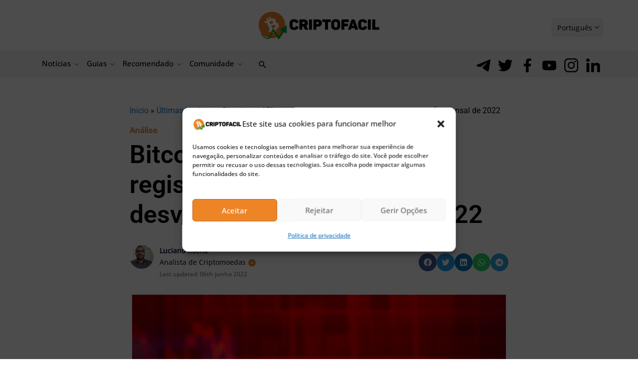

--- FILE ---
content_type: text/html; charset=UTF-8
request_url: https://www.criptofacil.com/bitcoin-cai-15-em-maio-e-registra-terceira-pior-desvalorizacao-mensal-de-2022/
body_size: 45028
content:
<!DOCTYPE html>
<html lang="pt-BR">
<head><meta charset="UTF-8"><script>if(navigator.userAgent.match(/MSIE|Internet Explorer/i)||navigator.userAgent.match(/Trident\/7\..*?rv:11/i)){var href=document.location.href;if(!href.match(/[?&]nowprocket/)){if(href.indexOf("?")==-1){if(href.indexOf("#")==-1){document.location.href=href+"?nowprocket=1"}else{document.location.href=href.replace("#","?nowprocket=1#")}}else{if(href.indexOf("#")==-1){document.location.href=href+"&nowprocket=1"}else{document.location.href=href.replace("#","&nowprocket=1#")}}}}</script><script>(()=>{class RocketLazyLoadScripts{constructor(){this.v="2.0.4",this.userEvents=["keydown","keyup","mousedown","mouseup","mousemove","mouseover","mouseout","touchmove","touchstart","touchend","touchcancel","wheel","click","dblclick","input"],this.attributeEvents=["onblur","onclick","oncontextmenu","ondblclick","onfocus","onmousedown","onmouseenter","onmouseleave","onmousemove","onmouseout","onmouseover","onmouseup","onmousewheel","onscroll","onsubmit"]}async t(){this.i(),this.o(),/iP(ad|hone)/.test(navigator.userAgent)&&this.h(),this.u(),this.l(this),this.m(),this.k(this),this.p(this),this._(),await Promise.all([this.R(),this.L()]),this.lastBreath=Date.now(),this.S(this),this.P(),this.D(),this.O(),this.M(),await this.C(this.delayedScripts.normal),await this.C(this.delayedScripts.defer),await this.C(this.delayedScripts.async),await this.T(),await this.F(),await this.j(),await this.A(),window.dispatchEvent(new Event("rocket-allScriptsLoaded")),this.everythingLoaded=!0,this.lastTouchEnd&&await new Promise(t=>setTimeout(t,500-Date.now()+this.lastTouchEnd)),this.I(),this.H(),this.U(),this.W()}i(){this.CSPIssue=sessionStorage.getItem("rocketCSPIssue"),document.addEventListener("securitypolicyviolation",t=>{this.CSPIssue||"script-src-elem"!==t.violatedDirective||"data"!==t.blockedURI||(this.CSPIssue=!0,sessionStorage.setItem("rocketCSPIssue",!0))},{isRocket:!0})}o(){window.addEventListener("pageshow",t=>{this.persisted=t.persisted,this.realWindowLoadedFired=!0},{isRocket:!0}),window.addEventListener("pagehide",()=>{this.onFirstUserAction=null},{isRocket:!0})}h(){let t;function e(e){t=e}window.addEventListener("touchstart",e,{isRocket:!0}),window.addEventListener("touchend",function i(o){o.changedTouches[0]&&t.changedTouches[0]&&Math.abs(o.changedTouches[0].pageX-t.changedTouches[0].pageX)<10&&Math.abs(o.changedTouches[0].pageY-t.changedTouches[0].pageY)<10&&o.timeStamp-t.timeStamp<200&&(window.removeEventListener("touchstart",e,{isRocket:!0}),window.removeEventListener("touchend",i,{isRocket:!0}),"INPUT"===o.target.tagName&&"text"===o.target.type||(o.target.dispatchEvent(new TouchEvent("touchend",{target:o.target,bubbles:!0})),o.target.dispatchEvent(new MouseEvent("mouseover",{target:o.target,bubbles:!0})),o.target.dispatchEvent(new PointerEvent("click",{target:o.target,bubbles:!0,cancelable:!0,detail:1,clientX:o.changedTouches[0].clientX,clientY:o.changedTouches[0].clientY})),event.preventDefault()))},{isRocket:!0})}q(t){this.userActionTriggered||("mousemove"!==t.type||this.firstMousemoveIgnored?"keyup"===t.type||"mouseover"===t.type||"mouseout"===t.type||(this.userActionTriggered=!0,this.onFirstUserAction&&this.onFirstUserAction()):this.firstMousemoveIgnored=!0),"click"===t.type&&t.preventDefault(),t.stopPropagation(),t.stopImmediatePropagation(),"touchstart"===this.lastEvent&&"touchend"===t.type&&(this.lastTouchEnd=Date.now()),"click"===t.type&&(this.lastTouchEnd=0),this.lastEvent=t.type,t.composedPath&&t.composedPath()[0].getRootNode()instanceof ShadowRoot&&(t.rocketTarget=t.composedPath()[0]),this.savedUserEvents.push(t)}u(){this.savedUserEvents=[],this.userEventHandler=this.q.bind(this),this.userEvents.forEach(t=>window.addEventListener(t,this.userEventHandler,{passive:!1,isRocket:!0})),document.addEventListener("visibilitychange",this.userEventHandler,{isRocket:!0})}U(){this.userEvents.forEach(t=>window.removeEventListener(t,this.userEventHandler,{passive:!1,isRocket:!0})),document.removeEventListener("visibilitychange",this.userEventHandler,{isRocket:!0}),this.savedUserEvents.forEach(t=>{(t.rocketTarget||t.target).dispatchEvent(new window[t.constructor.name](t.type,t))})}m(){const t="return false",e=Array.from(this.attributeEvents,t=>"data-rocket-"+t),i="["+this.attributeEvents.join("],[")+"]",o="[data-rocket-"+this.attributeEvents.join("],[data-rocket-")+"]",s=(e,i,o)=>{o&&o!==t&&(e.setAttribute("data-rocket-"+i,o),e["rocket"+i]=new Function("event",o),e.setAttribute(i,t))};new MutationObserver(t=>{for(const n of t)"attributes"===n.type&&(n.attributeName.startsWith("data-rocket-")||this.everythingLoaded?n.attributeName.startsWith("data-rocket-")&&this.everythingLoaded&&this.N(n.target,n.attributeName.substring(12)):s(n.target,n.attributeName,n.target.getAttribute(n.attributeName))),"childList"===n.type&&n.addedNodes.forEach(t=>{if(t.nodeType===Node.ELEMENT_NODE)if(this.everythingLoaded)for(const i of[t,...t.querySelectorAll(o)])for(const t of i.getAttributeNames())e.includes(t)&&this.N(i,t.substring(12));else for(const e of[t,...t.querySelectorAll(i)])for(const t of e.getAttributeNames())this.attributeEvents.includes(t)&&s(e,t,e.getAttribute(t))})}).observe(document,{subtree:!0,childList:!0,attributeFilter:[...this.attributeEvents,...e]})}I(){this.attributeEvents.forEach(t=>{document.querySelectorAll("[data-rocket-"+t+"]").forEach(e=>{this.N(e,t)})})}N(t,e){const i=t.getAttribute("data-rocket-"+e);i&&(t.setAttribute(e,i),t.removeAttribute("data-rocket-"+e))}k(t){Object.defineProperty(HTMLElement.prototype,"onclick",{get(){return this.rocketonclick||null},set(e){this.rocketonclick=e,this.setAttribute(t.everythingLoaded?"onclick":"data-rocket-onclick","this.rocketonclick(event)")}})}S(t){function e(e,i){let o=e[i];e[i]=null,Object.defineProperty(e,i,{get:()=>o,set(s){t.everythingLoaded?o=s:e["rocket"+i]=o=s}})}e(document,"onreadystatechange"),e(window,"onload"),e(window,"onpageshow");try{Object.defineProperty(document,"readyState",{get:()=>t.rocketReadyState,set(e){t.rocketReadyState=e},configurable:!0}),document.readyState="loading"}catch(t){console.log("WPRocket DJE readyState conflict, bypassing")}}l(t){this.originalAddEventListener=EventTarget.prototype.addEventListener,this.originalRemoveEventListener=EventTarget.prototype.removeEventListener,this.savedEventListeners=[],EventTarget.prototype.addEventListener=function(e,i,o){o&&o.isRocket||!t.B(e,this)&&!t.userEvents.includes(e)||t.B(e,this)&&!t.userActionTriggered||e.startsWith("rocket-")||t.everythingLoaded?t.originalAddEventListener.call(this,e,i,o):(t.savedEventListeners.push({target:this,remove:!1,type:e,func:i,options:o}),"mouseenter"!==e&&"mouseleave"!==e||t.originalAddEventListener.call(this,e,t.savedUserEvents.push,o))},EventTarget.prototype.removeEventListener=function(e,i,o){o&&o.isRocket||!t.B(e,this)&&!t.userEvents.includes(e)||t.B(e,this)&&!t.userActionTriggered||e.startsWith("rocket-")||t.everythingLoaded?t.originalRemoveEventListener.call(this,e,i,o):t.savedEventListeners.push({target:this,remove:!0,type:e,func:i,options:o})}}J(t,e){this.savedEventListeners=this.savedEventListeners.filter(i=>{let o=i.type,s=i.target||window;return e!==o||t!==s||(this.B(o,s)&&(i.type="rocket-"+o),this.$(i),!1)})}H(){EventTarget.prototype.addEventListener=this.originalAddEventListener,EventTarget.prototype.removeEventListener=this.originalRemoveEventListener,this.savedEventListeners.forEach(t=>this.$(t))}$(t){t.remove?this.originalRemoveEventListener.call(t.target,t.type,t.func,t.options):this.originalAddEventListener.call(t.target,t.type,t.func,t.options)}p(t){let e;function i(e){return t.everythingLoaded?e:e.split(" ").map(t=>"load"===t||t.startsWith("load.")?"rocket-jquery-load":t).join(" ")}function o(o){function s(e){const s=o.fn[e];o.fn[e]=o.fn.init.prototype[e]=function(){return this[0]===window&&t.userActionTriggered&&("string"==typeof arguments[0]||arguments[0]instanceof String?arguments[0]=i(arguments[0]):"object"==typeof arguments[0]&&Object.keys(arguments[0]).forEach(t=>{const e=arguments[0][t];delete arguments[0][t],arguments[0][i(t)]=e})),s.apply(this,arguments),this}}if(o&&o.fn&&!t.allJQueries.includes(o)){const e={DOMContentLoaded:[],"rocket-DOMContentLoaded":[]};for(const t in e)document.addEventListener(t,()=>{e[t].forEach(t=>t())},{isRocket:!0});o.fn.ready=o.fn.init.prototype.ready=function(i){function s(){parseInt(o.fn.jquery)>2?setTimeout(()=>i.bind(document)(o)):i.bind(document)(o)}return"function"==typeof i&&(t.realDomReadyFired?!t.userActionTriggered||t.fauxDomReadyFired?s():e["rocket-DOMContentLoaded"].push(s):e.DOMContentLoaded.push(s)),o([])},s("on"),s("one"),s("off"),t.allJQueries.push(o)}e=o}t.allJQueries=[],o(window.jQuery),Object.defineProperty(window,"jQuery",{get:()=>e,set(t){o(t)}})}P(){const t=new Map;document.write=document.writeln=function(e){const i=document.currentScript,o=document.createRange(),s=i.parentElement;let n=t.get(i);void 0===n&&(n=i.nextSibling,t.set(i,n));const c=document.createDocumentFragment();o.setStart(c,0),c.appendChild(o.createContextualFragment(e)),s.insertBefore(c,n)}}async R(){return new Promise(t=>{this.userActionTriggered?t():this.onFirstUserAction=t})}async L(){return new Promise(t=>{document.addEventListener("DOMContentLoaded",()=>{this.realDomReadyFired=!0,t()},{isRocket:!0})})}async j(){return this.realWindowLoadedFired?Promise.resolve():new Promise(t=>{window.addEventListener("load",t,{isRocket:!0})})}M(){this.pendingScripts=[];this.scriptsMutationObserver=new MutationObserver(t=>{for(const e of t)e.addedNodes.forEach(t=>{"SCRIPT"!==t.tagName||t.noModule||t.isWPRocket||this.pendingScripts.push({script:t,promise:new Promise(e=>{const i=()=>{const i=this.pendingScripts.findIndex(e=>e.script===t);i>=0&&this.pendingScripts.splice(i,1),e()};t.addEventListener("load",i,{isRocket:!0}),t.addEventListener("error",i,{isRocket:!0}),setTimeout(i,1e3)})})})}),this.scriptsMutationObserver.observe(document,{childList:!0,subtree:!0})}async F(){await this.X(),this.pendingScripts.length?(await this.pendingScripts[0].promise,await this.F()):this.scriptsMutationObserver.disconnect()}D(){this.delayedScripts={normal:[],async:[],defer:[]},document.querySelectorAll("script[type$=rocketlazyloadscript]").forEach(t=>{t.hasAttribute("data-rocket-src")?t.hasAttribute("async")&&!1!==t.async?this.delayedScripts.async.push(t):t.hasAttribute("defer")&&!1!==t.defer||"module"===t.getAttribute("data-rocket-type")?this.delayedScripts.defer.push(t):this.delayedScripts.normal.push(t):this.delayedScripts.normal.push(t)})}async _(){await this.L();let t=[];document.querySelectorAll("script[type$=rocketlazyloadscript][data-rocket-src]").forEach(e=>{let i=e.getAttribute("data-rocket-src");if(i&&!i.startsWith("data:")){i.startsWith("//")&&(i=location.protocol+i);try{const o=new URL(i).origin;o!==location.origin&&t.push({src:o,crossOrigin:e.crossOrigin||"module"===e.getAttribute("data-rocket-type")})}catch(t){}}}),t=[...new Map(t.map(t=>[JSON.stringify(t),t])).values()],this.Y(t,"preconnect")}async G(t){if(await this.K(),!0!==t.noModule||!("noModule"in HTMLScriptElement.prototype))return new Promise(e=>{let i;function o(){(i||t).setAttribute("data-rocket-status","executed"),e()}try{if(navigator.userAgent.includes("Firefox/")||""===navigator.vendor||this.CSPIssue)i=document.createElement("script"),[...t.attributes].forEach(t=>{let e=t.nodeName;"type"!==e&&("data-rocket-type"===e&&(e="type"),"data-rocket-src"===e&&(e="src"),i.setAttribute(e,t.nodeValue))}),t.text&&(i.text=t.text),t.nonce&&(i.nonce=t.nonce),i.hasAttribute("src")?(i.addEventListener("load",o,{isRocket:!0}),i.addEventListener("error",()=>{i.setAttribute("data-rocket-status","failed-network"),e()},{isRocket:!0}),setTimeout(()=>{i.isConnected||e()},1)):(i.text=t.text,o()),i.isWPRocket=!0,t.parentNode.replaceChild(i,t);else{const i=t.getAttribute("data-rocket-type"),s=t.getAttribute("data-rocket-src");i?(t.type=i,t.removeAttribute("data-rocket-type")):t.removeAttribute("type"),t.addEventListener("load",o,{isRocket:!0}),t.addEventListener("error",i=>{this.CSPIssue&&i.target.src.startsWith("data:")?(console.log("WPRocket: CSP fallback activated"),t.removeAttribute("src"),this.G(t).then(e)):(t.setAttribute("data-rocket-status","failed-network"),e())},{isRocket:!0}),s?(t.fetchPriority="high",t.removeAttribute("data-rocket-src"),t.src=s):t.src="data:text/javascript;base64,"+window.btoa(unescape(encodeURIComponent(t.text)))}}catch(i){t.setAttribute("data-rocket-status","failed-transform"),e()}});t.setAttribute("data-rocket-status","skipped")}async C(t){const e=t.shift();return e?(e.isConnected&&await this.G(e),this.C(t)):Promise.resolve()}O(){this.Y([...this.delayedScripts.normal,...this.delayedScripts.defer,...this.delayedScripts.async],"preload")}Y(t,e){this.trash=this.trash||[];let i=!0;var o=document.createDocumentFragment();t.forEach(t=>{const s=t.getAttribute&&t.getAttribute("data-rocket-src")||t.src;if(s&&!s.startsWith("data:")){const n=document.createElement("link");n.href=s,n.rel=e,"preconnect"!==e&&(n.as="script",n.fetchPriority=i?"high":"low"),t.getAttribute&&"module"===t.getAttribute("data-rocket-type")&&(n.crossOrigin=!0),t.crossOrigin&&(n.crossOrigin=t.crossOrigin),t.integrity&&(n.integrity=t.integrity),t.nonce&&(n.nonce=t.nonce),o.appendChild(n),this.trash.push(n),i=!1}}),document.head.appendChild(o)}W(){this.trash.forEach(t=>t.remove())}async T(){try{document.readyState="interactive"}catch(t){}this.fauxDomReadyFired=!0;try{await this.K(),this.J(document,"readystatechange"),document.dispatchEvent(new Event("rocket-readystatechange")),await this.K(),document.rocketonreadystatechange&&document.rocketonreadystatechange(),await this.K(),this.J(document,"DOMContentLoaded"),document.dispatchEvent(new Event("rocket-DOMContentLoaded")),await this.K(),this.J(window,"DOMContentLoaded"),window.dispatchEvent(new Event("rocket-DOMContentLoaded"))}catch(t){console.error(t)}}async A(){try{document.readyState="complete"}catch(t){}try{await this.K(),this.J(document,"readystatechange"),document.dispatchEvent(new Event("rocket-readystatechange")),await this.K(),document.rocketonreadystatechange&&document.rocketonreadystatechange(),await this.K(),this.J(window,"load"),window.dispatchEvent(new Event("rocket-load")),await this.K(),window.rocketonload&&window.rocketonload(),await this.K(),this.allJQueries.forEach(t=>t(window).trigger("rocket-jquery-load")),await this.K(),this.J(window,"pageshow");const t=new Event("rocket-pageshow");t.persisted=this.persisted,window.dispatchEvent(t),await this.K(),window.rocketonpageshow&&window.rocketonpageshow({persisted:this.persisted})}catch(t){console.error(t)}}async K(){Date.now()-this.lastBreath>45&&(await this.X(),this.lastBreath=Date.now())}async X(){return document.hidden?new Promise(t=>setTimeout(t)):new Promise(t=>requestAnimationFrame(t))}B(t,e){return e===document&&"readystatechange"===t||(e===document&&"DOMContentLoaded"===t||(e===window&&"DOMContentLoaded"===t||(e===window&&"load"===t||e===window&&"pageshow"===t)))}static run(){(new RocketLazyLoadScripts).t()}}RocketLazyLoadScripts.run()})();</script>

<meta name="viewport" content="width=device-width, initial-scale=1">
<link rel="profile" href="https://gmpg.org/xfn/11">

<meta name="msvalidate.01" content="9F53C9AC926617B00F4C9A2ADE6D54CD" />
<meta name="ahrefs-site-verification" content="40a2bd57e32da3b96f5ff037c07677393b8ada5aabcd01dd40cf8ffe73871371">

	
<style></style>



<meta name='robots' content='index, follow, max-image-preview:large, max-snippet:-1, max-video-preview:-1' />
	<style></style>
	
	<!-- This site is optimized with the Yoast SEO plugin v26.5 - https://yoast.com/wordpress/plugins/seo/ -->
	<title>Bitcoin cai 15% em maio e registra terceira pior desvalorização mensal de 2022</title>
<link data-rocket-preload as="style" href="https://fonts.googleapis.com/css?family=Open%20Sans%3A500%2C400%2C700%2C600&#038;display=swap" rel="preload">
<link href="https://fonts.googleapis.com/css?family=Open%20Sans%3A500%2C400%2C700%2C600&#038;display=swap" media="print" onload="this.media=&#039;all&#039;" rel="stylesheet">
<noscript><link rel="stylesheet" href="https://fonts.googleapis.com/css?family=Open%20Sans%3A500%2C400%2C700%2C600&#038;display=swap"></noscript>
<link crossorigin data-rocket-preload as="font" href="https://www.criptofacil.com/wp-content/themes/astra/assets/fonts/astra.woff" rel="preload">
<link crossorigin data-rocket-preload as="font" href="https://www.criptofacil.com/wp-content/themes/astra-child/assets/fontawesome-5.15.4/webfonts/fa-brands-400.woff2" rel="preload">
<link crossorigin data-rocket-preload as="font" href="https://fonts.gstatic.com/s/roboto/v50/KFO5CnqEu92Fr1Mu53ZEC9_Vu3r1gIhOszmkBnka.woff2" rel="preload">
<link crossorigin data-rocket-preload as="font" href="https://fonts.gstatic.com/s/roboto/v50/KFO7CnqEu92Fr1ME7kSn66aGLdTylUAMa3yUBA.woff2" rel="preload">
<link crossorigin data-rocket-preload as="font" href="https://www.criptofacil.com/wp-content/themes/astra-child/fonts/OpenSansMedium.woff2" rel="preload">
<link crossorigin data-rocket-preload as="font" href="https://www.criptofacil.com/wp-content/themes/astra-child/fonts/OpenSansRegular.woff2" rel="preload">
<link crossorigin data-rocket-preload as="font" href="https://www.criptofacil.com/wp-content/themes/astra-child/fonts/OpenSansSemiBold.woff2" rel="preload">
<style id="wpr-usedcss">img:is([sizes=auto i],[sizes^="auto," i]){contain-intrinsic-size:3000px 1500px}a,body,caption,del,div,em,fieldset,font,form,h1,h2,h3,html,iframe,label,legend,li,object,p,pre,small,span,strong,table,tbody,th,tr,ul{border:0;font-size:100%;font-style:inherit;font-weight:inherit;margin:0;outline:0;padding:0;vertical-align:baseline}html{-webkit-text-size-adjust:100%;-ms-text-size-adjust:100%}body{margin:0}article,aside,details,figure,footer,header,main,nav,summary{display:block}canvas,progress,video{display:inline-block;vertical-align:baseline}[hidden],template{display:none}a{background-color:transparent}a:active{outline:0}a,a:focus,a:hover,a:visited{text-decoration:none}small{font-size:80%}img{border:0}svg:not(:root){overflow:hidden}figure{margin:0}hr{box-sizing:content-box;height:0}pre{overflow:auto}pre{font-size:1em}button,input,optgroup,select,textarea{color:inherit;font:inherit;margin:0}button{overflow:visible}button,select{text-transform:none}button,html input[type=button],input[type=submit]{-webkit-appearance:button;cursor:pointer}button[disabled],html input[disabled]{cursor:default}button::-moz-focus-inner,input::-moz-focus-inner{border:0;padding:0}input{line-height:normal}input[type=checkbox],input[type=radio]{box-sizing:border-box;padding:0}input[type=number]::-webkit-inner-spin-button,input[type=number]::-webkit-outer-spin-button{height:auto}input[type=search]{-webkit-appearance:textfield;box-sizing:content-box}#comments .submit{padding:10px 15px;border-radius:2px;line-height:1.85714285714286;border:0}input[type=search]::-webkit-search-cancel-button,input[type=search]::-webkit-search-decoration{-webkit-appearance:none}fieldset{border:1px solid var(--ast-border-color);margin:0;padding:.35em .625em .75em}legend{border:0;padding:0}fieldset legend{margin-bottom:1.5em;padding:0 .5em}textarea{overflow:auto}optgroup{font-weight:700}table{border-collapse:collapse;border-spacing:0}@media (min-width:768px){.ast-container{max-width:100%}}@media (min-width:992px){.ast-container{max-width:100%}}@media (min-width:1200px){.ast-container{max-width:100%}}.ast-container{margin-left:auto;margin-right:auto;padding-left:20px;padding-right:20px}.ast-container::after{content:"";display:table;clear:both}h1,h2,h3{clear:both}.entry-content h1,h1{color:#808285;font-size:2em;line-height:1.2}.entry-content h2,h2{color:#808285;font-size:1.7em;line-height:1.3}.entry-content h3,h3{color:#808285;font-size:1.5em;line-height:1.4}html{box-sizing:border-box}*,:after,:before{box-sizing:inherit}body{color:#808285;background:#fff;font-style:normal}ul{margin:0 0 1.5em 3em}ul{list-style:disc}li>ul{margin-bottom:0;margin-left:1.5em}b,strong{font-weight:700}em,i{font-style:italic}pre{background:var(--ast-code-block-background);font-family:"Courier 10 Pitch",Courier,monospace;margin-bottom:1.6em;overflow:auto;max-width:100%;padding:1.6em}img{height:auto;max-width:100%}hr{background-color:#ccc;border:0;height:1px;margin-bottom:1.5em}.button,button,input,select,textarea{color:#808285;font-weight:400;font-size:100%;margin:0;vertical-align:baseline}button,input{line-height:normal}table,th{border:1px solid var(--ast-border-color)}table{border-collapse:separate;border-spacing:0;border-width:1px 0 0 1px;margin:0 0 1.5em;width:100%}th{font-weight:600}th{padding:.7em 1em;border-width:0 1px 1px 0}.button,button,input[type=button],input[type=submit]{border:1px solid;border-color:var(--ast-border-color);border-radius:2px;background:#e6e6e6;padding:.6em 1em .4em;color:#fff}.button:focus,.button:hover,button:focus,button:hover,input[type=button]:focus,input[type=button]:hover,input[type=submit]:focus,input[type=submit]:hover{color:#fff;border-color:var(--ast-border-color)}.button:active,.button:focus,button:active,button:focus,input[type=button]:active,input[type=button]:focus,input[type=submit]:active,input[type=submit]:focus{border-color:var(--ast-border-color);outline:0}input[type=search],input[type=text],input[type=url],textarea{color:#666;border:1px solid var(--ast-border-color);border-radius:2px;-webkit-appearance:none}input[type=search]:focus,input[type=text]:focus,input[type=url]:focus,textarea:focus{color:#111}textarea{padding-left:3px;width:100%}a{color:#4169e1}a:focus,a:hover{color:#191970}a:focus{outline:dotted thin}a:hover{outline:0}.screen-reader-text{border:0;clip:rect(1px,1px,1px,1px);height:1px;margin:-1px;overflow:hidden;padding:0;position:absolute;width:1px;word-wrap:normal!important}.screen-reader-text:focus{background-color:#f1f1f1;border-radius:2px;box-shadow:0 0 2px 2px rgba(0,0,0,.6);clip:auto!important;color:#21759b;display:block;font-size:12.25px;font-size:.875rem;height:auto;left:5px;line-height:normal;padding:15px 23px 14px;text-decoration:none;top:5px;width:auto;z-index:100000}.aligncenter{clear:both;text-align:center;display:block;margin-left:auto;margin-right:auto}#primary:after,#primary:before,.ast-container:after,.ast-container:before,.clear:after,.clear:before,.site-content:after,.site-content:before,.site-header:after,.site-header:before,.site-main:after,.site-main:before{content:"";display:table}#primary:after,.ast-container:after,.clear:after,.site-content:after,.site-header:after,.site-main:after{clear:both}iframe,object{max-width:100%}::selection{color:#fff;background:#0274be}body{-webkit-font-smoothing:antialiased;-moz-osx-font-smoothing:grayscale}body:not(.logged-in){position:relative}#page{position:relative}a,a:focus{text-decoration:none}.site-header a *,a{transition:all .2s linear}img{vertical-align:middle}.entry-content h1,.entry-content h2,.entry-content h3{margin-bottom:20px}p{margin-bottom:1.75em}.button,input[type=button],input[type=submit]{border-radius:0;padding:18px 30px;border:0;box-shadow:none;text-shadow:none}.button:hover,input[type=button]:hover,input[type=submit]:hover{box-shadow:none}.button:active,.button:focus,input[type=button]:active,input[type=button]:focus,input[type=submit]:active,input[type=submit]:focus{box-shadow:none}.search-form .search-field{outline:0}.ast-search-menu-icon{position:relative;z-index:3}.site .skip-link{background-color:#f1f1f1;box-shadow:0 0 1px 1px rgba(0,0,0,.2);color:#21759b;display:block;font-family:Montserrat,"Helvetica Neue",sans-serif;font-size:14px;font-weight:700;left:-9999em;outline:0;padding:15px 23px 14px;text-decoration:none;text-transform:none;top:-9999em}.site .skip-link:focus{clip:auto;height:auto;left:6px;top:7px;width:auto;z-index:100000;outline:dotted thin}input,select{line-height:1}body,button,input[type=button],input[type=submit],textarea{line-height:1.85714285714286}.ast-single-post .entry-title,.ast-single-post .entry-title a{line-height:1.2}.entry-title,.entry-title a{font-weight:var(--ast-blog-title-font-weight,normal)}body{background-color:#fff}#page{display:block}#primary{display:block;position:relative;float:left;width:100%}#primary{margin:4em 0}.ast-separate-container{background-color:#f5f5f5}.ast-separate-container #primary{padding:4em 0;margin:0;border:0}.ast-separate-container .ast-article-single:not(.ast-related-post){background-color:#fff}.ast-separate-container .ast-article-single{border-bottom:1px solid var(--ast-border-color);margin:0;padding:5.34em 6.67em}.ast-separate-container .ast-article-single{border-bottom:0}@media (max-width:1200px){.ast-separate-container .ast-article-single{margin:0;padding:3.34em 2.4em}}@media (min-width:993px){.ast-separate-container #primary{margin:4em 0;padding:0}}@media (max-width:992px){.ast-separate-container #primary{padding-left:0;padding-right:0}}.ast-search-icon .astra-search-icon{font-size:1.3em}.main-navigation{height:100%;-js-display:inline-flex;display:inline-flex}.main-navigation ul{list-style:none;margin:0;padding-left:0;position:relative}.main-header-menu .menu-link,.main-header-menu>a{text-decoration:none;padding:0 1em;display:inline-block;transition:all .2s linear}.main-header-menu .menu-item{position:relative}.main-header-menu .menu-item.focus>.sub-menu,.main-header-menu .menu-item:hover>.sub-menu{right:auto;left:0;visibility:visible}.main-header-menu .sub-menu{width:240px;background:#fff;left:-999em;position:absolute;top:100%;z-index:99999;visibility:hidden}.main-header-menu .sub-menu .menu-link{padding:.9em 1em;display:block;word-wrap:break-word}.main-header-menu .sub-menu .menu-item:not(.menu-item-has-children) .menu-link .icon-arrow:first-of-type{display:none}.main-header-menu .sub-menu .sub-menu{top:0}.ast-header-break-point .main-navigation{padding-left:0}.ast-header-break-point .main-navigation ul .menu-item .menu-link{padding:0 20px;display:inline-block;width:100%;border:0;border-bottom-width:1px;border-style:solid;border-color:var(--ast-border-color)}.ast-header-break-point .main-navigation ul .menu-item .menu-link .icon-arrow:first-of-type{margin-right:5px}.ast-header-break-point .main-navigation ul .sub-menu .menu-item:not(.menu-item-has-children) .menu-link .icon-arrow:first-of-type{display:inline}.ast-header-break-point .main-navigation .sub-menu .menu-item .menu-link{padding-left:30px}.ast-header-break-point .main-navigation .sub-menu .menu-item .menu-item .menu-link{padding-left:40px}.ast-header-break-point .main-navigation .sub-menu .menu-item .menu-item .menu-item .menu-link{padding-left:50px}.ast-header-break-point .main-navigation .sub-menu .menu-item .menu-item .menu-item .menu-item .menu-link{padding-left:60px}.ast-header-break-point .main-header-menu{background-color:#f9f9f9;border-top-width:0}.ast-header-break-point .main-header-menu .sub-menu{background-color:#f9f9f9;position:static;opacity:1;visibility:visible;border:0;width:auto}.site-header .menu-link *{transition:none}.ast-icon.icon-arrow svg{height:.6em;width:.6em;position:relative;margin-left:10px}.ast-icon.icon-search svg{height:1em;width:.9em;margin-top:3px;margin-right:2px}.ast-header-break-point .main-header-bar-navigation{flex:auto}.ast-header-break-point .ast-icon.icon-arrow svg{height:.85em;width:.95em;position:relative;margin-left:10px}.ast-icon svg{fill:currentColor}.site-header{z-index:99;position:relative}.main-header-bar-wrap{position:relative}.ast-menu-toggle{display:none;background:0 0;color:inherit;border-style:dotted;border-color:transparent}.ast-menu-toggle:focus,.ast-menu-toggle:hover{background:0 0;border-color:inherit;color:inherit}.ast-menu-toggle:focus{outline:dotted thin}.ast-masthead-custom-menu-items .ast-dropdown-active .slide-search.astra-search-icon{color:#757575}.ast-search-menu-icon.slide-search .search-form{backface-visibility:visible;visibility:hidden;opacity:0;transition:all .2s;position:absolute;z-index:3;right:-1em;top:50%;transform:translateY(-50%)}.ast-search-menu-icon.ast-dropdown-active.slide-search .search-form{visibility:visible;opacity:1}.ast-search-menu-icon .search-form{border:1px solid var(--ast-border-color);line-height:normal;padding:0 3em 0 0;border-radius:2px;display:inline-block;backface-visibility:hidden;position:relative;color:inherit;background-color:#fff}.ast-search-menu-icon .astra-search-icon{-js-display:flex;display:flex;line-height:normal}.ast-search-menu-icon .astra-search-icon:focus{outline:0}.ast-search-menu-icon .search-field{border:none;background-color:transparent;transition:width .2s;border-radius:inherit;color:inherit;font-size:inherit;width:0;color:#757575}.ast-search-menu-icon.ast-dropdown-active{visibility:visible;opacity:1;position:relative}.ast-search-menu-icon.ast-dropdown-active .search-field{width:235px}li.ast-masthead-custom-menu-items{padding:0 1em}li.ast-masthead-custom-menu-items a{padding-left:0;padding-right:0;vertical-align:middle}li.ast-masthead-custom-menu-items a,li.ast-masthead-custom-menu-items a:focus,li.ast-masthead-custom-menu-items a:hover{background:0 0}li.ast-masthead-custom-menu-items .ast-search-icon .astra-search-icon{line-height:1}.ast-search-icon{z-index:4;position:relative;line-height:normal}.ast-masthead-custom-menu-items{padding:0 1em}.search-custom-menu-item{position:relative}.ast-header-break-point ul li.ast-masthead-custom-menu-items a{padding:0;display:inline-block;width:auto;border:0}.ast-header-break-point li.ast-masthead-custom-menu-items{padding-left:20px;padding-right:20px;margin-bottom:1em;margin-top:1em}.ast-header-break-point.ast-header-custom-item-inside .ast-search-menu-icon{position:relative;display:block;right:auto;transform:none}.ast-header-break-point .main-navigation{display:block;width:100%}.ast-header-break-point .main-navigation ul>.menu-item:first-child{border-top:0}.ast-header-break-point .main-navigation ul ul{left:auto;right:auto}.ast-header-break-point .main-navigation li{width:100%}.ast-header-break-point .main-navigation .widget{margin-bottom:1em}.ast-header-break-point .main-navigation .widget li{width:auto}.ast-header-break-point .main-navigation .widget:last-child{margin-bottom:0}.ast-header-break-point .main-header-bar-navigation{width:calc(100% + 40px);margin:0 -20px}.ast-header-break-point .main-header-menu ul ul{top:0}.hentry{margin:0 0 1.5em}.entry-content>:last-child{margin-bottom:0}body{overflow-x:hidden}.widget-title{font-weight:400;margin-bottom:1em;line-height:1.5}.widget{margin:0 0 2.8em}.widget:last-child{margin-bottom:0}.widget select{max-width:100%}.widget ul{margin:0;list-style-type:none}.widget_nav_menu ul ul.sub-menu{margin-top:.25em}.widget_nav_menu ul ul.sub-menu li{padding-left:20px}.widget_nav_menu ul ul.sub-menu a:after{left:-20px}.widget_nav_menu ul ul.sub-menu ul a:after{left:-40px}.widget_nav_menu ul ul.sub-menu ul ul a:after{left:-60px}.widget_nav_menu li{transition:all .2s linear}input[type=number],input[type=search],input[type=text],input[type=url],select,textarea{color:#666;padding:.75em;height:auto;border-width:1px;border-style:solid;border-color:var(--ast-border-color);border-radius:2px;background:var(--ast-comment-inputs-background);box-shadow:none;box-sizing:border-box;transition:all .2s linear}input[type=search]:focus,input[type=text]:focus,input[type=url]:focus,select:focus,textarea:focus{background-color:#fff;border-color:var(--ast-border-color);box-shadow:none}input[type=button],input[type=button]:focus,input[type=button]:hover,input[type=submit],input[type=submit]:focus,input[type=submit]:hover{box-shadow:none}textarea{width:100%}input[type=search]:focus{outline:dotted thin}input[type=color]{border:none;width:100px;padding:0;height:30px;cursor:pointer}input[type=color]::-webkit-color-swatch-wrapper{padding:0;border:none}input[type=color]::-webkit-color-swatch{border:none}.page .entry-header{margin-bottom:1.5em}.entry-header{margin-bottom:1.2em;word-wrap:break-word}.entry-content{word-wrap:break-word}.entry-content .wp-video,.entry-content p{margin-bottom:1.6em}.entry-content::after{display:table;clear:both;content:''}.entry-title{margin-bottom:.2em}.single .entry-header{margin-bottom:2em}.single .entry-header .post-thumb{margin-bottom:2em}.single .entry-header .post-thumb img{margin-top:0;margin-bottom:0}.page .has-post-thumbnail .post-thumb img{margin-bottom:1.5em}:root{--ast-post-nav-space:0;--ast-container-default-xlg-padding:6.67em;--ast-container-default-lg-padding:5.67em;--ast-container-default-slg-padding:4.34em;--ast-container-default-md-padding:3.34em;--ast-container-default-sm-padding:6.67em;--ast-container-default-xs-padding:2.4em;--ast-container-default-xxs-padding:1.4em;--ast-code-block-background:#EEEEEE;--ast-comment-inputs-background:#FAFAFA;--ast-normal-container-width:1200px;--ast-narrow-container-width:750px;--ast-blog-title-font-weight:normal;--ast-blog-meta-weight:inherit;--ast-global-color-primary:var(--ast-global-color-5);--ast-global-color-secondary:var(--ast-global-color-4);--ast-global-color-alternate-background:var(--ast-global-color-7);--ast-global-color-subtle-background:var(--ast-global-color-6);--ast-bg-style-guide:#F8FAFC;--ast-shadow-style-guide:0px 0px 4px 0 #00000057;--ast-global-dark-bg-style:#fff;--ast-global-dark-lfs:#fbfbfb;--ast-widget-bg-color:#fafafa;--ast-wc-container-head-bg-color:#fbfbfb;--ast-title-layout-bg:#eeeeee;--ast-search-border-color:#e7e7e7;--ast-lifter-hover-bg:#e6e6e6;--ast-gallery-block-color:#000;--srfm-color-input-label:var(--ast-global-color-2)}html{font-size:100%}a{color:#1e73be}a:focus,a:hover{color:#ed8626}body,button,input,select,textarea{font-family:'Open Sans',sans-serif;font-weight:500;font-size:16px;font-size:1rem;line-height:var(--ast-body-line-height,2.2em)}.entry-content h1,.entry-content h2,.entry-content h3,h1,h2,h3{font-family:'Open Sans',sans-serif;font-weight:500}.entry-title{font-size:26px;font-size:1.625rem}.entry-content h1,h1{font-size:40px;font-size:2.5rem;font-family:'Open Sans',sans-serif;line-height:1.4em}.entry-content h2,h2{font-size:32px;font-size:2rem;font-weight:500;font-family:'Open Sans',sans-serif;line-height:40px}.entry-content h3,h3{font-size:25px;font-size:1.5625rem;font-weight:500;font-family:'Open Sans',sans-serif;line-height:35px}::selection{background-color:#ed8626;color:#000}.entry-content h1,.entry-content h2,.entry-content h3,.entry-title a,body,h1,h2,h3{color:var(--ast-global-color-8)}input:focus,input[type=search]:focus,input[type=text]:focus,input[type=url]:focus,textarea:focus{border-color:#1e73be}input[type=checkbox]:checked,input[type=checkbox]:focus:checked,input[type=checkbox]:hover:checked,input[type=radio]:checked{border-color:#1e73be;background-color:#1e73be;box-shadow:none}.entry-meta,.entry-meta *{line-height:1.45;color:#1e73be}.entry-meta a:not(.ast-button):focus,.entry-meta a:not(.ast-button):focus *,.entry-meta a:not(.ast-button):hover,.entry-meta a:not(.ast-button):hover *{color:#ed8626}.ast-search-menu-icon form.search-form{padding-right:0}.search-form input.search-field:focus{outline:0}.widget-title{font-size:22px;font-size:1.375rem;color:var(--ast-global-color-8)}#close:focus-visible,.ast-menu-toggle:focus-visible,.ast-search-menu-icon.slide-search a:focus-visible:focus-visible,.astra-search-icon:focus-visible,.site .skip-link:focus-visible,a:focus-visible{outline-style:dotted;outline-color:inherit;outline-width:thin}#ast-scroll-top:focus,input:focus,input[type=number]:focus,input[type=search]:focus,input[type=text]:focus,input[type=url]:focus,textarea:focus{border-style:dotted;border-color:inherit;border-width:thin}input{outline:0}.main-header-menu .menu-link{color:var(--ast-global-color-8)}.main-header-menu .ast-masthead-custom-menu-items a:hover,.main-header-menu .menu-item.focus>.ast-menu-toggle,.main-header-menu .menu-item.focus>.menu-link,.main-header-menu .menu-item:hover>.ast-menu-toggle,.main-header-menu .menu-item:hover>.menu-link{color:#1e73be}.wp-block-image.aligncenter{margin-left:auto;margin-right:auto}.button,.menu-toggle,button,input#submit,input[type=button],input[type=submit]{color:#000;border-color:#ed8626;background-color:#ed8626;padding-top:10px;padding-right:40px;padding-bottom:10px;padding-left:40px;font-family:inherit;font-weight:inherit}.menu-toggle:hover,button:focus,button:hover,input#submit:focus,input#submit:hover,input[type=button]:focus,input[type=button]:hover,input[type=submit]:focus,input[type=submit]:hover{color:#000;background-color:#ed8626;border-color:#ed8626}@media (max-width:768px){.ast-separate-container .entry-header{margin-bottom:1em}.ast-separate-container #primary{padding:1.5em 0}#primary{padding:1.5em 0;margin:0}.ast-separate-container .ast-article-single{padding:1.5em 2.14em}.ast-separate-container .comment-respond{padding:2em 2.14em}.widget-title{font-size:22px;font-size:1.375rem}body,button,input,select,textarea{font-size:16px;font-size:1rem}.entry-content h1,h1{font-size:45px}.entry-content h2,h2{font-size:32px}.entry-content h3,h3{font-size:26px}}@media (min-width:544px){.ast-container{max-width:100%}}.ast-separate-container,body{background-color:#fff;background-image:none}@media (max-width:544px){.ast-separate-container .ast-article-single{padding:1.5em 1em}.ast-separate-container #content .ast-container{padding-left:.54em;padding-right:.54em}.ast-search-menu-icon.ast-dropdown-active .search-field{width:170px}.widget-title{font-size:22px;font-size:1.375rem}body,button,input,select,textarea{font-size:16px;font-size:1rem}.entry-content h1,h1{font-size:32px}.entry-content h2,h2{font-size:28px}.entry-content h3,h3{font-size:22px}html{font-size:100%}.ast-separate-container .ast-article-single:not(.ast-related-post){background-color:var(--ast-global-color-5);background-image:none}}@media (min-width:769px){.main-header-menu .sub-menu .menu-item.focus>.sub-menu,.main-header-menu .sub-menu .menu-item:hover>.sub-menu{left:100%;right:auto}.ast-container{max-width:1240px}}@font-face{font-family:Astra;src:url(https://www.criptofacil.com/wp-content/themes/astra/assets/fonts/astra.woff) format("woff"),url(https://www.criptofacil.com/wp-content/themes/astra/assets/fonts/astra.ttf) format("truetype"),url(https://www.criptofacil.com/wp-content/themes/astra/assets/fonts/astra.svg#astra) format("svg");font-weight:400;font-style:normal;font-display:swap}.site .comments-area{padding-bottom:3em}:root{--ast-global-color-0:#0170B9;--ast-global-color-1:#3a3a3a;--ast-global-color-2:#3a3a3a;--ast-global-color-3:#4B4F58;--ast-global-color-4:#F5F5F5;--ast-global-color-5:#FFFFFF;--ast-global-color-6:#E5E5E5;--ast-global-color-7:#424242;--ast-global-color-8:#000000}:root{--ast-border-color:#dddddd}header.entry-header>:not(:last-child){margin-bottom:10px}.ast-breadcrumbs-inner nav,.ast-breadcrumbs-wrapper #ast-breadcrumbs-yoast{padding-top:60px}.ast-breadcrumbs-wrapper{line-height:1.4}.ast-breadcrumbs-wrapper{display:block;width:100%}.entry-content h1,.entry-content h2,.entry-content h3,h1,h2,h3{color:var(--ast-global-color-8)}.main-header-menu .menu-item{-js-display:flex;display:flex;-webkit-box-pack:center;-webkit-justify-content:center;-moz-box-pack:center;-ms-flex-pack:center;justify-content:center;-webkit-box-orient:vertical;-webkit-box-direction:normal;-webkit-flex-direction:column;-moz-box-orient:vertical;-moz-box-direction:normal;-ms-flex-direction:column;flex-direction:column}.main-header-menu>.menu-item>.menu-link{height:100%;-webkit-box-align:center;-webkit-align-items:center;-moz-box-align:center;-ms-flex-align:center;align-items:center;-js-display:flex;display:flex}.main-header-menu .sub-menu .menu-item.menu-item-has-children>.menu-link:after{position:absolute;right:1em;top:50%;transform:translate(0,-50%) rotate(270deg)}.ast-header-break-point .main-navigation ul.sub-menu .menu-item .menu-link:before{content:"\e900";font-family:Astra;font-size:.65em;text-decoration:inherit;display:inline-block;transform:translate(0,-2px) rotateZ(270deg);margin-right:5px}.astra-search-icon::before{content:"\e8b6";font-family:Astra;font-style:normal;font-weight:400;text-decoration:inherit;text-align:center;-webkit-font-smoothing:antialiased;-moz-osx-font-smoothing:grayscale;z-index:3}.ast-header-break-point .main-header-bar-navigation .menu-item-has-children>.menu-link:after{display:none}.ast-separate-container .ast-article-single:not(.ast-related-post),.ast-separate-container .comments-area .comment-respond{background-color:var(--ast-global-color-5);background-image:none}.comment-reply-title{font-size:26px;font-size:1.625rem}.site-content article .comments-area{border-top:1px solid var(--ast-single-post-border,var(--ast-border-color))}.comment-reply-title{padding-top:1em;font-weight:400;line-height:1.65}.comments-area{border-top:1px solid #eee;margin-top:2em}.comments-area textarea#comment{width:100%;border-radius:0;vertical-align:middle;margin-bottom:10px}.ast-separate-container .comments-area{border-top:0}.ast-separate-container .comment-reply-title{padding-top:0}.ast-separate-container .comment-respond{background-color:#fff;padding:4em 6.67em;border-bottom:0}@media (max-width:1200px){.ast-separate-container .comment-respond{padding:3em 2.34em}}@media (max-width:544px){.ast-separate-container .comment-respond{padding:1.5em 1em}.comment-reply-title{font-size:26px;font-size:1.625rem}}@media (max-width:768px){.ast-separate-container .ast-article-single:not(.ast-related-post){background-color:var(--ast-global-color-5);background-image:none}.comments-area{margin-top:1.5em}.ast-separate-container .comment-respond{padding:2em 2.14em}.comment-reply-title{font-size:26px;font-size:1.625rem}}img.emoji{display:inline!important;border:none!important;box-shadow:none!important;height:1em!important;width:1em!important;margin:0 .07em!important;vertical-align:-.1em!important;background:0 0!important;padding:0!important}:where(.wp-block-button__link){border-radius:9999px;box-shadow:none;padding:calc(.667em + 2px) calc(1.333em + 2px);text-decoration:none}:root :where(.wp-block-button .wp-block-button__link.is-style-outline),:root :where(.wp-block-button.is-style-outline>.wp-block-button__link){border:2px solid;padding:.667em 1.333em}:root :where(.wp-block-button .wp-block-button__link.is-style-outline:not(.has-text-color)),:root :where(.wp-block-button.is-style-outline>.wp-block-button__link:not(.has-text-color)){color:currentColor}:root :where(.wp-block-button .wp-block-button__link.is-style-outline:not(.has-background)),:root :where(.wp-block-button.is-style-outline>.wp-block-button__link:not(.has-background)){background-color:initial;background-image:none}:where(.wp-block-calendar table:not(.has-background) th){background:#ddd}:where(.wp-block-columns){margin-bottom:1.75em}:where(.wp-block-columns.has-background){padding:1.25em 2.375em}:where(.wp-block-post-comments input[type=submit]){border:none}:where(.wp-block-cover-image:not(.has-text-color)),:where(.wp-block-cover:not(.has-text-color)){color:#fff}:where(.wp-block-cover-image.is-light:not(.has-text-color)),:where(.wp-block-cover.is-light:not(.has-text-color)){color:#000}:root :where(.wp-block-cover h1:not(.has-text-color)),:root :where(.wp-block-cover h2:not(.has-text-color)),:root :where(.wp-block-cover h3:not(.has-text-color)),:root :where(.wp-block-cover h4:not(.has-text-color)),:root :where(.wp-block-cover h5:not(.has-text-color)),:root :where(.wp-block-cover h6:not(.has-text-color)),:root :where(.wp-block-cover p:not(.has-text-color)){color:inherit}:where(.wp-block-file){margin-bottom:1.5em}:where(.wp-block-file__button){border-radius:2em;display:inline-block;padding:.5em 1em}:where(.wp-block-file__button):is(a):active,:where(.wp-block-file__button):is(a):focus,:where(.wp-block-file__button):is(a):hover,:where(.wp-block-file__button):is(a):visited{box-shadow:none;color:#fff;opacity:.85;text-decoration:none}:where(.wp-block-group.wp-block-group-is-layout-constrained){position:relative}.wp-block-image>a,.wp-block-image>figure>a{display:inline-block}.wp-block-image img{box-sizing:border-box;height:auto;max-width:100%;vertical-align:bottom}@media not (prefers-reduced-motion){.wp-block-image img.hide{visibility:hidden}.wp-block-image img.show{animation:.4s show-content-image}}.wp-block-image[style*=border-radius] img,.wp-block-image[style*=border-radius]>a{border-radius:inherit}.wp-block-image.aligncenter{text-align:center}.wp-block-image .aligncenter,.wp-block-image.aligncenter{display:table}.wp-block-image .aligncenter{margin-left:auto;margin-right:auto}.wp-block-image :where(figcaption){margin-bottom:1em;margin-top:.5em}:root :where(.wp-block-image.is-style-rounded img,.wp-block-image .is-style-rounded img){border-radius:9999px}.wp-block-image figure{margin:0}@keyframes show-content-image{0%{visibility:hidden}99%{visibility:hidden}to{visibility:visible}}:where(.wp-block-latest-comments:not([style*=line-height] .wp-block-latest-comments__comment)){line-height:1.1}:where(.wp-block-latest-comments:not([style*=line-height] .wp-block-latest-comments__comment-excerpt p)){line-height:1.8}:root :where(.wp-block-latest-posts.is-grid){padding:0}:root :where(.wp-block-latest-posts.wp-block-latest-posts__list){padding-left:0}ul{box-sizing:border-box}:root :where(.wp-block-list.has-background){padding:1.25em 2.375em}:where(.wp-block-navigation.has-background .wp-block-navigation-item a:not(.wp-element-button)),:where(.wp-block-navigation.has-background .wp-block-navigation-submenu a:not(.wp-element-button)){padding:.5em 1em}:where(.wp-block-navigation .wp-block-navigation__submenu-container .wp-block-navigation-item a:not(.wp-element-button)),:where(.wp-block-navigation .wp-block-navigation__submenu-container .wp-block-navigation-submenu a:not(.wp-element-button)),:where(.wp-block-navigation .wp-block-navigation__submenu-container .wp-block-navigation-submenu button.wp-block-navigation-item__content),:where(.wp-block-navigation .wp-block-navigation__submenu-container .wp-block-pages-list__item button.wp-block-navigation-item__content){padding:.5em 1em}:root :where(p.has-background){padding:1.25em 2.375em}:where(p.has-text-color:not(.has-link-color)) a{color:inherit}:where(.wp-block-post-comments-form) input:not([type=submit]),:where(.wp-block-post-comments-form) textarea{border:1px solid #949494;font-family:inherit;font-size:1em}:where(.wp-block-post-comments-form) input:where(:not([type=submit]):not([type=checkbox])),:where(.wp-block-post-comments-form) textarea{padding:calc(.667em + 2px)}:where(.wp-block-post-excerpt){box-sizing:border-box;margin-bottom:var(--wp--style--block-gap);margin-top:var(--wp--style--block-gap)}:where(.wp-block-preformatted.has-background){padding:1.25em 2.375em}:where(.wp-block-search__button){border:1px solid #ccc;padding:6px 10px}:where(.wp-block-search__input){font-family:inherit;font-size:inherit;font-style:inherit;font-weight:inherit;letter-spacing:inherit;line-height:inherit;text-transform:inherit}:where(.wp-block-search__button-inside .wp-block-search__inside-wrapper){border:1px solid #949494;box-sizing:border-box;padding:4px}:where(.wp-block-search__button-inside .wp-block-search__inside-wrapper) .wp-block-search__input{border:none;border-radius:0;padding:0 4px}:where(.wp-block-search__button-inside .wp-block-search__inside-wrapper) .wp-block-search__input:focus{outline:0}:where(.wp-block-search__button-inside .wp-block-search__inside-wrapper) :where(.wp-block-search__button){padding:4px 8px}:root :where(.wp-block-separator.is-style-dots){height:auto;line-height:1;text-align:center}:root :where(.wp-block-separator.is-style-dots):before{color:currentColor;content:"···";font-family:serif;font-size:1.5em;letter-spacing:2em;padding-left:2em}:root :where(.wp-block-site-logo.is-style-rounded){border-radius:9999px}:where(.wp-block-social-links:not(.is-style-logos-only)) .wp-social-link{background-color:#f0f0f0;color:#444}:where(.wp-block-social-links:not(.is-style-logos-only)) .wp-social-link-amazon{background-color:#f90;color:#fff}:where(.wp-block-social-links:not(.is-style-logos-only)) .wp-social-link-bandcamp{background-color:#1ea0c3;color:#fff}:where(.wp-block-social-links:not(.is-style-logos-only)) .wp-social-link-behance{background-color:#0757fe;color:#fff}:where(.wp-block-social-links:not(.is-style-logos-only)) .wp-social-link-bluesky{background-color:#0a7aff;color:#fff}:where(.wp-block-social-links:not(.is-style-logos-only)) .wp-social-link-codepen{background-color:#1e1f26;color:#fff}:where(.wp-block-social-links:not(.is-style-logos-only)) .wp-social-link-deviantart{background-color:#02e49b;color:#fff}:where(.wp-block-social-links:not(.is-style-logos-only)) .wp-social-link-discord{background-color:#5865f2;color:#fff}:where(.wp-block-social-links:not(.is-style-logos-only)) .wp-social-link-dribbble{background-color:#e94c89;color:#fff}:where(.wp-block-social-links:not(.is-style-logos-only)) .wp-social-link-dropbox{background-color:#4280ff;color:#fff}:where(.wp-block-social-links:not(.is-style-logos-only)) .wp-social-link-etsy{background-color:#f45800;color:#fff}:where(.wp-block-social-links:not(.is-style-logos-only)) .wp-social-link-facebook{background-color:#0866ff;color:#fff}:where(.wp-block-social-links:not(.is-style-logos-only)) .wp-social-link-fivehundredpx{background-color:#000;color:#fff}:where(.wp-block-social-links:not(.is-style-logos-only)) .wp-social-link-flickr{background-color:#0461dd;color:#fff}:where(.wp-block-social-links:not(.is-style-logos-only)) .wp-social-link-foursquare{background-color:#e65678;color:#fff}:where(.wp-block-social-links:not(.is-style-logos-only)) .wp-social-link-github{background-color:#24292d;color:#fff}:where(.wp-block-social-links:not(.is-style-logos-only)) .wp-social-link-goodreads{background-color:#eceadd;color:#382110}:where(.wp-block-social-links:not(.is-style-logos-only)) .wp-social-link-google{background-color:#ea4434;color:#fff}:where(.wp-block-social-links:not(.is-style-logos-only)) .wp-social-link-gravatar{background-color:#1d4fc4;color:#fff}:where(.wp-block-social-links:not(.is-style-logos-only)) .wp-social-link-instagram{background-color:#f00075;color:#fff}:where(.wp-block-social-links:not(.is-style-logos-only)) .wp-social-link-lastfm{background-color:#e21b24;color:#fff}:where(.wp-block-social-links:not(.is-style-logos-only)) .wp-social-link-linkedin{background-color:#0d66c2;color:#fff}:where(.wp-block-social-links:not(.is-style-logos-only)) .wp-social-link-mastodon{background-color:#3288d4;color:#fff}:where(.wp-block-social-links:not(.is-style-logos-only)) .wp-social-link-medium{background-color:#000;color:#fff}:where(.wp-block-social-links:not(.is-style-logos-only)) .wp-social-link-meetup{background-color:#f6405f;color:#fff}:where(.wp-block-social-links:not(.is-style-logos-only)) .wp-social-link-patreon{background-color:#000;color:#fff}:where(.wp-block-social-links:not(.is-style-logos-only)) .wp-social-link-pinterest{background-color:#e60122;color:#fff}:where(.wp-block-social-links:not(.is-style-logos-only)) .wp-social-link-pocket{background-color:#ef4155;color:#fff}:where(.wp-block-social-links:not(.is-style-logos-only)) .wp-social-link-reddit{background-color:#ff4500;color:#fff}:where(.wp-block-social-links:not(.is-style-logos-only)) .wp-social-link-skype{background-color:#0478d7;color:#fff}:where(.wp-block-social-links:not(.is-style-logos-only)) .wp-social-link-snapchat{background-color:#fefc00;color:#fff;stroke:#000}:where(.wp-block-social-links:not(.is-style-logos-only)) .wp-social-link-soundcloud{background-color:#ff5600;color:#fff}:where(.wp-block-social-links:not(.is-style-logos-only)) .wp-social-link-spotify{background-color:#1bd760;color:#fff}:where(.wp-block-social-links:not(.is-style-logos-only)) .wp-social-link-telegram{background-color:#2aabee;color:#fff}:where(.wp-block-social-links:not(.is-style-logos-only)) .wp-social-link-threads{background-color:#000;color:#fff}:where(.wp-block-social-links:not(.is-style-logos-only)) .wp-social-link-tiktok{background-color:#000;color:#fff}:where(.wp-block-social-links:not(.is-style-logos-only)) .wp-social-link-tumblr{background-color:#011835;color:#fff}:where(.wp-block-social-links:not(.is-style-logos-only)) .wp-social-link-twitch{background-color:#6440a4;color:#fff}:where(.wp-block-social-links:not(.is-style-logos-only)) .wp-social-link-twitter{background-color:#1da1f2;color:#fff}:where(.wp-block-social-links:not(.is-style-logos-only)) .wp-social-link-vimeo{background-color:#1eb7ea;color:#fff}:where(.wp-block-social-links:not(.is-style-logos-only)) .wp-social-link-vk{background-color:#4680c2;color:#fff}:where(.wp-block-social-links:not(.is-style-logos-only)) .wp-social-link-wordpress{background-color:#3499cd;color:#fff}:where(.wp-block-social-links:not(.is-style-logos-only)) .wp-social-link-whatsapp{background-color:#25d366;color:#fff}:where(.wp-block-social-links:not(.is-style-logos-only)) .wp-social-link-x{background-color:#000;color:#fff}:where(.wp-block-social-links:not(.is-style-logos-only)) .wp-social-link-yelp{background-color:#d32422;color:#fff}:where(.wp-block-social-links:not(.is-style-logos-only)) .wp-social-link-youtube{background-color:red;color:#fff}:where(.wp-block-social-links.is-style-logos-only) .wp-social-link{background:0 0}:where(.wp-block-social-links.is-style-logos-only) .wp-social-link svg{height:1.25em;width:1.25em}:where(.wp-block-social-links.is-style-logos-only) .wp-social-link-amazon{color:#f90}:where(.wp-block-social-links.is-style-logos-only) .wp-social-link-bandcamp{color:#1ea0c3}:where(.wp-block-social-links.is-style-logos-only) .wp-social-link-behance{color:#0757fe}:where(.wp-block-social-links.is-style-logos-only) .wp-social-link-bluesky{color:#0a7aff}:where(.wp-block-social-links.is-style-logos-only) .wp-social-link-codepen{color:#1e1f26}:where(.wp-block-social-links.is-style-logos-only) .wp-social-link-deviantart{color:#02e49b}:where(.wp-block-social-links.is-style-logos-only) .wp-social-link-discord{color:#5865f2}:where(.wp-block-social-links.is-style-logos-only) .wp-social-link-dribbble{color:#e94c89}:where(.wp-block-social-links.is-style-logos-only) .wp-social-link-dropbox{color:#4280ff}:where(.wp-block-social-links.is-style-logos-only) .wp-social-link-etsy{color:#f45800}:where(.wp-block-social-links.is-style-logos-only) .wp-social-link-facebook{color:#0866ff}:where(.wp-block-social-links.is-style-logos-only) .wp-social-link-fivehundredpx{color:#000}:where(.wp-block-social-links.is-style-logos-only) .wp-social-link-flickr{color:#0461dd}:where(.wp-block-social-links.is-style-logos-only) .wp-social-link-foursquare{color:#e65678}:where(.wp-block-social-links.is-style-logos-only) .wp-social-link-github{color:#24292d}:where(.wp-block-social-links.is-style-logos-only) .wp-social-link-goodreads{color:#382110}:where(.wp-block-social-links.is-style-logos-only) .wp-social-link-google{color:#ea4434}:where(.wp-block-social-links.is-style-logos-only) .wp-social-link-gravatar{color:#1d4fc4}:where(.wp-block-social-links.is-style-logos-only) .wp-social-link-instagram{color:#f00075}:where(.wp-block-social-links.is-style-logos-only) .wp-social-link-lastfm{color:#e21b24}:where(.wp-block-social-links.is-style-logos-only) .wp-social-link-linkedin{color:#0d66c2}:where(.wp-block-social-links.is-style-logos-only) .wp-social-link-mastodon{color:#3288d4}:where(.wp-block-social-links.is-style-logos-only) .wp-social-link-medium{color:#000}:where(.wp-block-social-links.is-style-logos-only) .wp-social-link-meetup{color:#f6405f}:where(.wp-block-social-links.is-style-logos-only) .wp-social-link-patreon{color:#000}:where(.wp-block-social-links.is-style-logos-only) .wp-social-link-pinterest{color:#e60122}:where(.wp-block-social-links.is-style-logos-only) .wp-social-link-pocket{color:#ef4155}:where(.wp-block-social-links.is-style-logos-only) .wp-social-link-reddit{color:#ff4500}:where(.wp-block-social-links.is-style-logos-only) .wp-social-link-skype{color:#0478d7}:where(.wp-block-social-links.is-style-logos-only) .wp-social-link-snapchat{color:#fff;stroke:#000}:where(.wp-block-social-links.is-style-logos-only) .wp-social-link-soundcloud{color:#ff5600}:where(.wp-block-social-links.is-style-logos-only) .wp-social-link-spotify{color:#1bd760}:where(.wp-block-social-links.is-style-logos-only) .wp-social-link-telegram{color:#2aabee}:where(.wp-block-social-links.is-style-logos-only) .wp-social-link-threads{color:#000}:where(.wp-block-social-links.is-style-logos-only) .wp-social-link-tiktok{color:#000}:where(.wp-block-social-links.is-style-logos-only) .wp-social-link-tumblr{color:#011835}:where(.wp-block-social-links.is-style-logos-only) .wp-social-link-twitch{color:#6440a4}:where(.wp-block-social-links.is-style-logos-only) .wp-social-link-twitter{color:#1da1f2}:where(.wp-block-social-links.is-style-logos-only) .wp-social-link-vimeo{color:#1eb7ea}:where(.wp-block-social-links.is-style-logos-only) .wp-social-link-vk{color:#4680c2}:where(.wp-block-social-links.is-style-logos-only) .wp-social-link-whatsapp{color:#25d366}:where(.wp-block-social-links.is-style-logos-only) .wp-social-link-wordpress{color:#3499cd}:where(.wp-block-social-links.is-style-logos-only) .wp-social-link-x{color:#000}:where(.wp-block-social-links.is-style-logos-only) .wp-social-link-yelp{color:#d32422}:where(.wp-block-social-links.is-style-logos-only) .wp-social-link-youtube{color:red}:root :where(.wp-block-social-links .wp-social-link a){padding:.25em}:root :where(.wp-block-social-links.is-style-logos-only .wp-social-link a){padding:0}:root :where(.wp-block-social-links.is-style-pill-shape .wp-social-link a){padding-left:.6666666667em;padding-right:.6666666667em}:root :where(.wp-block-tag-cloud.is-style-outline){display:flex;flex-wrap:wrap;gap:1ch}:root :where(.wp-block-tag-cloud.is-style-outline a){border:1px solid;font-size:unset!important;margin-right:0;padding:1ch 2ch;text-decoration:none!important}:root :where(.wp-block-table-of-contents){box-sizing:border-box}:where(.wp-block-term-description){box-sizing:border-box;margin-bottom:var(--wp--style--block-gap);margin-top:var(--wp--style--block-gap)}:where(pre.wp-block-verse){font-family:inherit}.entry-content{counter-reset:footnotes}:root{--wp--preset--font-size--normal:16px;--wp--preset--font-size--huge:42px}.aligncenter{clear:both}.screen-reader-text{border:0;clip-path:inset(50%);height:1px;margin:-1px;overflow:hidden;padding:0;position:absolute;width:1px;word-wrap:normal!important}.screen-reader-text:focus{background-color:#ddd;clip-path:none;color:#444;display:block;font-size:1em;height:auto;left:5px;line-height:normal;padding:15px 23px 14px;text-decoration:none;top:5px;width:auto;z-index:100000}html :where(.has-border-color){border-style:solid}html :where([style*=border-top-color]){border-top-style:solid}html :where([style*=border-right-color]){border-right-style:solid}html :where([style*=border-bottom-color]){border-bottom-style:solid}html :where([style*=border-left-color]){border-left-style:solid}html :where([style*=border-width]){border-style:solid}html :where([style*=border-top-width]){border-top-style:solid}html :where([style*=border-right-width]){border-right-style:solid}html :where([style*=border-bottom-width]){border-bottom-style:solid}html :where([style*=border-left-width]){border-left-style:solid}html :where(img[class*=wp-image-]){height:auto;max-width:100%}:where(figure){margin:0 0 1em}html :where(.is-position-sticky){--wp-admin--admin-bar--position-offset:var(--wp-admin--admin-bar--height,0px)}@media screen and (max-width:600px){html :where(.is-position-sticky){--wp-admin--admin-bar--position-offset:0px}}:root{--wp--preset--aspect-ratio--square:1;--wp--preset--aspect-ratio--4-3:4/3;--wp--preset--aspect-ratio--3-4:3/4;--wp--preset--aspect-ratio--3-2:3/2;--wp--preset--aspect-ratio--2-3:2/3;--wp--preset--aspect-ratio--16-9:16/9;--wp--preset--aspect-ratio--9-16:9/16;--wp--preset--color--black:#000000;--wp--preset--color--cyan-bluish-gray:#abb8c3;--wp--preset--color--white:#ffffff;--wp--preset--color--pale-pink:#f78da7;--wp--preset--color--vivid-red:#cf2e2e;--wp--preset--color--luminous-vivid-orange:#ff6900;--wp--preset--color--luminous-vivid-amber:#fcb900;--wp--preset--color--light-green-cyan:#7bdcb5;--wp--preset--color--vivid-green-cyan:#00d084;--wp--preset--color--pale-cyan-blue:#8ed1fc;--wp--preset--color--vivid-cyan-blue:#0693e3;--wp--preset--color--vivid-purple:#9b51e0;--wp--preset--color--ast-global-color-0:var(--ast-global-color-0);--wp--preset--color--ast-global-color-1:var(--ast-global-color-1);--wp--preset--color--ast-global-color-2:var(--ast-global-color-2);--wp--preset--color--ast-global-color-3:var(--ast-global-color-3);--wp--preset--color--ast-global-color-4:var(--ast-global-color-4);--wp--preset--color--ast-global-color-5:var(--ast-global-color-5);--wp--preset--color--ast-global-color-6:var(--ast-global-color-6);--wp--preset--color--ast-global-color-7:var(--ast-global-color-7);--wp--preset--color--ast-global-color-8:var(--ast-global-color-8);--wp--preset--gradient--vivid-cyan-blue-to-vivid-purple:linear-gradient(135deg,rgba(6, 147, 227, 1) 0%,rgb(155, 81, 224) 100%);--wp--preset--gradient--light-green-cyan-to-vivid-green-cyan:linear-gradient(135deg,rgb(122, 220, 180) 0%,rgb(0, 208, 130) 100%);--wp--preset--gradient--luminous-vivid-amber-to-luminous-vivid-orange:linear-gradient(135deg,rgba(252, 185, 0, 1) 0%,rgba(255, 105, 0, 1) 100%);--wp--preset--gradient--luminous-vivid-orange-to-vivid-red:linear-gradient(135deg,rgba(255, 105, 0, 1) 0%,rgb(207, 46, 46) 100%);--wp--preset--gradient--very-light-gray-to-cyan-bluish-gray:linear-gradient(135deg,rgb(238, 238, 238) 0%,rgb(169, 184, 195) 100%);--wp--preset--gradient--cool-to-warm-spectrum:linear-gradient(135deg,rgb(74, 234, 220) 0%,rgb(151, 120, 209) 20%,rgb(207, 42, 186) 40%,rgb(238, 44, 130) 60%,rgb(251, 105, 98) 80%,rgb(254, 248, 76) 100%);--wp--preset--gradient--blush-light-purple:linear-gradient(135deg,rgb(255, 206, 236) 0%,rgb(152, 150, 240) 100%);--wp--preset--gradient--blush-bordeaux:linear-gradient(135deg,rgb(254, 205, 165) 0%,rgb(254, 45, 45) 50%,rgb(107, 0, 62) 100%);--wp--preset--gradient--luminous-dusk:linear-gradient(135deg,rgb(255, 203, 112) 0%,rgb(199, 81, 192) 50%,rgb(65, 88, 208) 100%);--wp--preset--gradient--pale-ocean:linear-gradient(135deg,rgb(255, 245, 203) 0%,rgb(182, 227, 212) 50%,rgb(51, 167, 181) 100%);--wp--preset--gradient--electric-grass:linear-gradient(135deg,rgb(202, 248, 128) 0%,rgb(113, 206, 126) 100%);--wp--preset--gradient--midnight:linear-gradient(135deg,rgb(2, 3, 129) 0%,rgb(40, 116, 252) 100%);--wp--preset--font-size--small:13px;--wp--preset--font-size--medium:20px;--wp--preset--font-size--large:36px;--wp--preset--font-size--x-large:42px;--wp--preset--spacing--20:0.44rem;--wp--preset--spacing--30:0.67rem;--wp--preset--spacing--40:1rem;--wp--preset--spacing--50:1.5rem;--wp--preset--spacing--60:2.25rem;--wp--preset--spacing--70:3.38rem;--wp--preset--spacing--80:5.06rem;--wp--preset--shadow--natural:6px 6px 9px rgba(0, 0, 0, .2);--wp--preset--shadow--deep:12px 12px 50px rgba(0, 0, 0, .4);--wp--preset--shadow--sharp:6px 6px 0px rgba(0, 0, 0, .2);--wp--preset--shadow--outlined:6px 6px 0px -3px rgba(255, 255, 255, 1),6px 6px rgba(0, 0, 0, 1);--wp--preset--shadow--crisp:6px 6px 0px rgba(0, 0, 0, 1)}:root{--wp--style--global--content-size:var(--wp--custom--ast-content-width-size);--wp--style--global--wide-size:var(--wp--custom--ast-wide-width-size)}:where(body){margin:0}:where(.wp-site-blocks)>*{margin-block-start:24px;margin-block-end:0}:where(.wp-site-blocks)>:first-child{margin-block-start:0}:where(.wp-site-blocks)>:last-child{margin-block-end:0}:root{--wp--style--block-gap:24px}:root :where(.is-layout-flow)>:first-child{margin-block-start:0}:root :where(.is-layout-flow)>:last-child{margin-block-end:0}:root :where(.is-layout-flow)>*{margin-block-start:24px;margin-block-end:0}:root :where(.is-layout-constrained)>:first-child{margin-block-start:0}:root :where(.is-layout-constrained)>:last-child{margin-block-end:0}:root :where(.is-layout-constrained)>*{margin-block-start:24px;margin-block-end:0}:root :where(.is-layout-flex){gap:24px}:root :where(.is-layout-grid){gap:24px}body{padding-top:0;padding-right:0;padding-bottom:0;padding-left:0}a:where(:not(.wp-element-button)){text-decoration:none}:root :where(.wp-element-button,.wp-block-button__link){background-color:#32373c;border-width:0;color:#fff;font-family:inherit;font-size:inherit;line-height:inherit;padding:calc(.667em + 2px) calc(1.333em + 2px);text-decoration:none}:root :where(.wp-block-pullquote){font-size:1.5em;line-height:1.6}th{padding:0}caption,th{text-align:left}table{border-collapse:collapse;border-spacing:0;background-color:transparent}*,:after,:before{-webkit-box-sizing:border-box;-moz-box-sizing:border-box;box-sizing:border-box}hr{margin-top:20px;margin-bottom:20px;border:0;border-top:1px solid #eee}[role=button]{cursor:pointer}caption{padding-top:8px;padding-bottom:8px;color:#777}.table{width:100%;max-width:100%;margin-bottom:20px}.table>tbody>tr>th{padding:8px;line-height:1.42857143;vertical-align:top;border-top:1px solid #ddd}.table>tbody+tbody{border-top:2px solid #ddd}.table .table{background-color:#fff}.table>tbody>tr.active>th,.table>tbody>tr>th.active{background-color:#f5f5f5}table th[class*=col-]{position:static;float:none;display:table-cell}.table>tbody>tr.success>th,.table>tbody>tr>th.success{background-color:#dff0d8}.table>tbody>tr.warning>th,.table>tbody>tr>th.warning{background-color:#fcf8e3}.elm-button{-webkit-transition:.15s;transition:all .15s ease}.elm-button{background:#ed8626;color:#fff}.elm-button:active,.elm-button:focus,.elm-button:hover{background:#f19e51}.cmplz-blocked-content-notice{display:none}.cmplz-optin .cmplz-blocked-content-container .cmplz-blocked-content-notice,.cmplz-optin .cmplz-wp-video .cmplz-blocked-content-notice{display:block}.cmplz-blocked-content-container,.cmplz-wp-video{animation-name:cmplz-fadein;animation-duration:.6s;background:#fff;border:0;border-radius:3px;box-shadow:0 0 1px 0 rgba(0,0,0,.5),0 1px 10px 0 rgba(0,0,0,.15);display:flex;justify-content:center;align-items:center;background-repeat:no-repeat!important;background-size:cover!important;height:inherit;position:relative}.cmplz-blocked-content-container iframe,.cmplz-wp-video iframe{visibility:hidden;max-height:100%;border:0!important}.cmplz-blocked-content-container .cmplz-blocked-content-notice,.cmplz-wp-video .cmplz-blocked-content-notice{white-space:normal;text-transform:initial;position:absolute!important;width:100%;top:50%;left:50%;transform:translate(-50%,-50%);max-width:300px;font-size:14px;padding:10px;background-color:rgba(0,0,0,.5);color:#fff;text-align:center;z-index:98;line-height:23px}.cmplz-blocked-content-container .cmplz-blocked-content-notice .cmplz-links,.cmplz-wp-video .cmplz-blocked-content-notice .cmplz-links{display:block;margin-bottom:10px}.cmplz-blocked-content-container .cmplz-blocked-content-notice .cmplz-links a,.cmplz-wp-video .cmplz-blocked-content-notice .cmplz-links a{color:#fff}.cmplz-blocked-content-container div div{display:none}.cmplz-wp-video .cmplz-placeholder-element{width:100%;height:inherit}@keyframes cmplz-fadein{from{opacity:0}to{opacity:1}}.fa,.fab{-moz-osx-font-smoothing:grayscale;-webkit-font-smoothing:antialiased;display:inline-block;font-style:normal;font-variant:normal;text-rendering:auto;line-height:1}.fa-bars:before{content:"\f0c9"}.fa-facebook:before{content:"\f09a"}.fa-linkedin:before{content:"\f08c"}.fa-telegram:before{content:"\f2c6"}.fa-times:before{content:"\f00d"}.fa-twitter:before{content:"\f099"}.fa-whatsapp:before{content:"\f232"}@font-face{font-family:"Font Awesome 5 Brands";font-style:normal;font-weight:400;font-display:swap;src:url(https://www.criptofacil.com/wp-content/themes/astra-child/assets/fontawesome-5.15.4/webfonts/fa-brands-400.eot);src:url(https://www.criptofacil.com/wp-content/themes/astra-child/assets/fontawesome-5.15.4/webfonts/fa-brands-400.eot?#iefix) format("embedded-opentype"),url(https://www.criptofacil.com/wp-content/themes/astra-child/assets/fontawesome-5.15.4/webfonts/fa-brands-400.woff2) format("woff2"),url(https://www.criptofacil.com/wp-content/themes/astra-child/assets/fontawesome-5.15.4/webfonts/fa-brands-400.woff) format("woff"),url(https://www.criptofacil.com/wp-content/themes/astra-child/assets/fontawesome-5.15.4/webfonts/fa-brands-400.ttf) format("truetype"),url(https://www.criptofacil.com/wp-content/themes/astra-child/assets/fontawesome-5.15.4/webfonts/fa-brands-400.svg#fontawesome) format("svg")}.fab{font-family:"Font Awesome 5 Brands"}.fab{font-weight:400}.fa{font-family:"Font Awesome 5 Free"}.fa{font-weight:900}@font-face{font-family:Roboto;font-style:italic;font-weight:100 900;font-stretch:100%;font-display:swap;src:url(https://fonts.gstatic.com/s/roboto/v50/KFO5CnqEu92Fr1Mu53ZEC9_Vu3r1gIhOszmkBnka.woff2) format('woff2');unicode-range:U+0000-00FF,U+0131,U+0152-0153,U+02BB-02BC,U+02C6,U+02DA,U+02DC,U+0304,U+0308,U+0329,U+2000-206F,U+20AC,U+2122,U+2191,U+2193,U+2212,U+2215,U+FEFF,U+FFFD}@font-face{font-family:Roboto;font-style:normal;font-weight:100 900;font-stretch:100%;font-display:swap;src:url(https://fonts.gstatic.com/s/roboto/v50/KFO7CnqEu92Fr1ME7kSn66aGLdTylUAMa3yUBA.woff2) format('woff2');unicode-range:U+0000-00FF,U+0131,U+0152-0153,U+02BB-02BC,U+02C6,U+02DA,U+02DC,U+0304,U+0308,U+0329,U+2000-206F,U+20AC,U+2122,U+2191,U+2193,U+2212,U+2215,U+FEFF,U+FFFD}@font-face{font-display:swap;font-family:OpenSansMedium;src:url('https://www.criptofacil.com/wp-content/themes/astra-child/fonts/OpenSansMedium.eot');src:url('https://www.criptofacil.com/wp-content/themes/astra-child/fonts/OpenSansMedium.eot') format('embedded-opentype'),url('https://www.criptofacil.com/wp-content/themes/astra-child/fonts/OpenSansMedium.woff2') format('woff2'),url('https://www.criptofacil.com/wp-content/themes/astra-child/fonts/OpenSansMedium.woff') format('woff'),url('https://www.criptofacil.com/wp-content/themes/astra-child/fonts/OpenSansMedium.ttf') format('truetype'),url('https://www.criptofacil.com/wp-content/themes/astra-child/fonts/OpenSansMedium.svg#OpenSansMedium') format('svg')}@font-face{font-display:swap;font-family:OpenSansRegular;src:url('https://www.criptofacil.com/wp-content/themes/astra-child/fonts/OpenSansRegular.eot');src:url('https://www.criptofacil.com/wp-content/themes/astra-child/fonts/OpenSansRegular.eot') format('embedded-opentype'),url('https://www.criptofacil.com/wp-content/themes/astra-child/fonts/OpenSansRegular.woff2') format('woff2'),url('https://www.criptofacil.com/wp-content/themes/astra-child/fonts/OpenSansRegular.woff') format('woff'),url('https://www.criptofacil.com/wp-content/themes/astra-child/fonts/OpenSansRegular.ttf') format('truetype'),url('https://www.criptofacil.com/wp-content/themes/astra-child/fonts/OpenSansRegular.svg#OpenSansRegular') format('svg')}@font-face{font-display:swap;font-family:OpenSansSemiBold;src:url('https://www.criptofacil.com/wp-content/themes/astra-child/fonts/OpenSansSemiBold.eot');src:url('https://www.criptofacil.com/wp-content/themes/astra-child/fonts/OpenSansSemiBold.eot') format('embedded-opentype'),url('https://www.criptofacil.com/wp-content/themes/astra-child/fonts/OpenSansSemiBold.woff2') format('woff2'),url('https://www.criptofacil.com/wp-content/themes/astra-child/fonts/OpenSansSemiBold.woff') format('woff'),url('https://www.criptofacil.com/wp-content/themes/astra-child/fonts/OpenSansSemiBold.ttf') format('truetype'),url('https://www.criptofacil.com/wp-content/themes/astra-child/fonts/OpenSansSemiBold.svg#OpenSansSemiBold') format('svg')}.main-navigation-wrapper{background:#f1f1f1;width:100%}.container{margin:auto;max-width:1140px}.main-navigation li a{color:#000}.main-navigation{height:auto}.sub-menu{display:none;background:#f8f8f8;z-index:99}.main-navigation li{display:inline-block;font-size:15px;font-weight:400;position:relative;padding-bottom:10px}.main-navigation li a{padding:8px 14px 0;display:block}.main-navigation li:hover>.sub-menu{display:block;position:absolute;background:#f8f8f8;width:200px;top:37px}.main-navigation li .sub-menu li{width:100%}#showRight{display:none}.close-button{display:none}.footer-section{background-color:#444;transition:background .3s,border .3s,border-radius .3s,box-shadow .3s;margin-top:0;margin-bottom:0;padding:20px 0 0}.footer-copy{background-color:#2b2b2b;transition:background .3s,border .3s,border-radius .3s,box-shadow .3s;padding:5px 0}.footer-copy p{color:#fff;font-size:10px;line-height:1.3em;font-family:OpenSansRegular}.footer-text{padding:10px}.footer-one{width:25%}.footer-inner{display:flex;justify-content:center;padding:20px 10px}.footer-one .widget-title{color:#fff;font-size:16px;font-weight:400;line-height:1.4em;font-family:OpenSansSemiBold;margin-bottom:20px}.footer-one li{color:#fff;font-size:15px;font-family:-apple-system,BlinkMacSystemFont,'Segoe UI',Roboto,Oxygen-Sans,Ubuntu,Cantarell,'Helvetica Neue',sans-serif}.footer-one li a{color:#fff}.footer-logo-bar{padding:0;display:flex;align-items:center;justify-content:space-between;margin:10px 0 20px;padding:0 10px}.footer-logo-bar .widget{margin:7px 0}.footer-logo-bar .widget_media_image img{max-width:190px!important;margin-top:0}.footer-social-media{display:inline-block}.footer-social-media ul{list-style:none;padding:0;margin:0;display:flex;flex-wrap:wrap;justify-content:center}.footer-social-media li{margin:4px}.footer-social-media a{background:0 0;border-radius:50%;width:48px;height:48px;line-height:44px;display:inline-block;text-align:center;animation-duration:.5s;-webkit-animation-duration:.5s;border:1.33px solid #a1a1a1}.footer-social-media a img{max-width:22px}.main-navigation li.menu-item-has-children::before{content:"\e900";font-family:Astra;font-size:.65em;text-decoration:inherit;display:inline-block;transform:translate(8px,10px) rotateZ(0);margin-right:5px;position:absolute;right:0;left:auto}.ast-breadcrumbs-wrapper{display:block;width:100%;max-width:1140px;margin:auto;padding:0 15px 20px}body,button,input,select,textarea{font-family:OpenSansMedium!important;line-height:2.2em}.entry-content h1,.entry-content h2,.entry-content h3,h1,h2,h3{font-family:OpenSansMedium}.ast-separate-container #primary{margin:1em 0 3rem}.site-main .ast-breadcrumbs-wrapper{max-width:1120px;padding:0 0 20px}.ast-breadcrumbs-inner nav,.ast-breadcrumbs-wrapper #ast-breadcrumbs-yoast{padding-top:10px}.button{background-color:#ed8626;padding:15px 30px;border-radius:50px;font-weight:700;color:#fff}.button:hover{background-color:#df720d}.sub-menu li.menu-item-has-children::before{right:10px}.main-navigation li:hover .sub-menu li .sub-menu{left:100%;top:0}.custom-share-author{display:flex;flex-wrap:wrap;width:100%;justify-content:space-between}.custom-share-author .custom_author_top{width:64%}.entry-meta.custom_author{min-height:60px;display:flex;flex-wrap:nowrap;padding:5px 0}.author_imag{display:inline-block;width:50px;height:50px;border-radius:50%;-webkit-border-radius:50%;-moz-border-radius:50%;margin-right:10px}.author_imag img{width:48px;height:48px;object-fit:cover;border-radius:50%;-webkit-border-radius:50%;-moz-border-radius:50%}.entry-meta.custom_author .custom_author_info{display:flex;min-height:50px;width:calc(100% - 65px)}.name_author_out{position:relative}.post_author_name_out{width:100%;display:inline-block;position:relative}.post_author_name{font-weight:600;font-size:14px;line-height:135%;color:#1c2642}.post_author_name_out .authorByline_tooltip{transform:translate(-70%,-2%);-webkit-transform:translate(-70%,-2%)}.authorByline_tooltip{display:none;position:absolute;left:50%;top:29px;width:343px;border-radius:5px;transform:translate(-50%,0);-webkit-transform:translate(-50%,0);z-index:99;background:#fff;border-radius:4px;filter:drop-shadow(0 1px 4px rgba(0, 0, 0, .35))}.custom_author_top .custom_author_info .investor{background:0 0;width:fit-content;margin-left:0;padding-left:0;font-size:14px;line-height:150%;color:#1c2642;display:inline-block}.custom_author_top .custom_author_info .custom_author_name,.custom_author_top .custom_author_info .posttim.posdate time{font-size:12px;line-height:150%;color:#757575}.authorByline_tooltip.expertis_tooltip{width:max-content;padding:10px;font-size:12px;max-width:300px}.expertis_tooltip{color:#2e364e}.post_author_name_out:hover .authorByline_tooltip{display:block}.authorByline_tooltip::before{content:"";width:0;height:0;border-left:10px solid transparent;border-right:10px solid transparent;border-bottom:10px solid #fff;position:absolute;top:-9px;transform:translate(-50%,0);left:50%}.authorByline_tooltip .row.text-white{margin:0;padding:24px}.author-left{padding:0;display:flex;flex-wrap:wrap}.author-left>img{max-width:80px;margin-right:10px;height:80px;margin-left:0!important}.author-left-top{display:inline-block;width:calc(100% - 90px)}.custom_author_top .custom_author_info .post_author_name{display:inline-flex;word-break:break-word}.author-left-top .post_author_name{font-weight:600;font-size:18px;line-height:135%;color:#1c2642;display:inline-block;width:100%}.author-left ul{margin:0;margin-top:5px}.author-left-top .list-inline-item{display:inline-block;background:0 0!important;padding-left:0!important}.list-inline-item a{background:0 0;width:38px;height:38px;display:inline-block;border-radius:50%;text-align:center;line-height:38px}.author-right{padding:0;width:100%}.authorByline_tooltip p{font-size:16px;line-height:150%;color:#2e364e;margin-bottom:5px}.bio-right a{font-weight:400;font-size:16px;line-height:160%;letter-spacing:.02em;text-decoration-line:underline!important;color:#1c2642!important;background:var(--wpr-bg-e996d320-1e94-4125-b8ef-89768020e011) right center no-repeat;padding-right:36px}.author-left-top .investor{background:var(--wpr-bg-4d6d2399-5302-4d79-a6ee-0f0f94c50749) right center no-repeat!important;padding-right:20px}.author-box-row{clear:both}.bg-author-box{background:#fff;box-shadow:0 4px 16px rgba(0,0,0,.1);margin-bottom:21px;margin-top:50px}.bg-author-box .container{padding:0}.author-box-row .c-AuthorInfo{display:flex}.c-AuthorInfo--image.author-box-pic>img.avatar{width:130px;height:130px}img.avatar{border-radius:50%}.author-box-row .c-ArticleInfo{flex:1}.bg-author-box .author-name{font-weight:700;color:#060606;text-decoration:none}.c-AuthorInfo--description{margin-bottom:0;font-size:16px;line-height:1.5rem}.c-AuthorInfo--description p{margin-bottom:0;line-height:1.5;font-size:13px;font-style:italic}.bg-author-box .view-more{display:flex}.author-box-row .btn-whitebg-border{padding-left:12px;padding-right:12px}.btn-whitebg-border{font-weight:700;font-size:16px;line-height:20px;text-align:center;letter-spacing:.02em;color:#222;border-radius:3px;padding:13px 24px 12px;border:1px solid #221515;display:inline-block}div#comments{margin-bottom:50px}.c-AuthorInfo--socialLinks{margin-top:18px}.c-AuthorInfo--socialLinks a{text-decoration:none}.c-AuthorInfo--socialLinks .d-flex{justify-content:center;display:flex}.c-AuthorInfo--socialLinks a{margin:0 3px;line-height:normal}.mobile-cl{display:none}.investor~span:hover .authorByline_tooltip.expertis_tooltip{display:block}.ast-separate-container .ast-article-single{padding:0}.ast-search-menu-icon.slide-search input.search-field{width:auto;padding:0 0 0 10px}.ast-search-menu-icon.slide-search .search-form{top:63%}.social-icon li{display:inline-block;max-width:28px;margin:0 6px;height:28px;vertical-align:top}.social-icon li a{display:inline-block;vertical-align:top;height:100%}.social-icon{width:auto;float:right;padding-top:15px}.social-icon li a img{height:28px;vertical-align:top}.ast-search-icon .slide-search.astra-search-icon{padding-top:0}.ast-search-icon{top:5px}.c-ArticleInfo .investor{margin:0 0 8px;line-height:1.5rem}body.author article.page,body.author article.post{padding:10px 0;border-bottom:1px solid var(--ast-border-color)}article.post{margin-bottom:24px}.d-flex{display:flex!important}.entry-header .entry-meta{margin-bottom:16px;margin-top:16px}.fin-country-dropdown{position:absolute;right:0;top:0;text-align:right;z-index:99}.fin-country-dropdown .dropdown{z-index:1;width:auto}.fin-country-dropdown .dropdown-menu.show{display:block}.fin-country-dropdown .dropdown-menu{width:auto;max-width:60px;min-width:fit-content;padding:0;height:36px;background:#fff;border:1px solid #e3e2e2;box-sizing:border-box;border-radius:4px;z-index:99;transform:translate3d(0,0,0);overflow:hidden;background-color:#f4f4f4}.fin-country-dropdown .dropdown-menu:before{content:"\e900";width:100%;font-family:Astra;font-size:10px;font-weight:700;text-decoration:inherit;display:inline-block;margin-right:0;position:absolute;right:0;top:0;padding-right:6px;text-align:right}.fin-country-dropdown .dropdown-menu.show-country-item:hover,.fin-country-dropdown .dropdown-menu:hover{overflow:inherit;height:auto}.fin-country-dropdown .dropdown-menu .dropdown-item{display:flex;align-items:center;padding:5px 21px 5px 10px;border:1px solid transparent;height:34px;border-top-color:#d7d7d7;color:#1c2642}.fin-country-dropdown .dropdown-menu .dropdown-item:hover{text-decoration:underline!important}.fin-country-dropdown .dropdown-menu .dropdown-item.mega_menu_active_country{border:none;text-decoration:none!important}.fin-country-dropdown .dropdown-menu .dropdown-item span:last-child{text-transform:capitalize;letter-spacing:.01em;padding-left:0;font-size:14px;line-height:150%;color:#1c2642}.criptofacil-header{display:flex;justify-content:center;align-items:center;padding:10px 0;width:100%}.custom-logo{max-width:254px;width:100%}.site-header-left{width:30%}.site-header-center{width:60%;display:flex;justify-content:center;align-items:center;padding:10px}.site-header-right{width:30%;position:relative}.chapeu-title-label{font-size:20px;color:#d5842d;line-height:1;margin-bottom:10px;font-family:Roboto,sans-serif;font-weight:600}.cmplz-cookiebanner .cmplz-header img.custom-logo{max-width:100%}.sub-container{max-width:760px;margin:auto}.ast-separate-container #primary.single-posts-outer{margin-top:45px}#ast-breadcrumbs-yoast span{font-size:16px;font-family:Roboto,sans-serif;font-weight:400;color:#000}.single-posts-outer .chapeu-title-label{font-size:17px}.entry-title{font-size:50px;color:#000;font-family:Roboto,sans-serif;font-weight:600;line-height:1}.social-share-grid{display:flex;flex-wrap:wrap;width:auto;gap:0 6px;justify-content:end;align-content:center;align-items:center}.social-share-grid .social-share-grid-item{width:36px;height:36px;text-align:center;border-radius:50%}.social-share-btn{width:100%;height:36px;display:flex;justify-content:center;border-radius:50%;line-height:36px}.share-btn-facebook{background:#3b5998}.share-btn-twitter{background:#1da1f2}.share-btn-linkedin{background:#0077b5}.share-btn-whatsapp{background:#25d366}.share-btn-telegram{background:#2ca5e0}.social-share-grid i{color:#fff}.share-btn-facebook:hover{background:#356bdd}.share-btn-twitter:hover{background:#00cdff}.share-btn-linkedin:hover{background:#009bff}.share-btn-whatsapp:hover{background:#00ff53}.share-btn-telegram:hover{background:#00d2ff}.entry-content p{margin-bottom:1.6em;color:#000;font-size:20px;font-family:Roboto,sans-serif;font-weight:400}.post-thumb-img-content.post-thumb{text-align:center}.criptofacil-loader{display:none;width:18px;height:18px;border:2px solid #ffffff70;border-bottom-color:#fff;border-radius:50%;box-sizing:border-box;animation:1s linear infinite rotation;vertical-align:middle;float:left}@keyframes rotation{0%{transform:rotate(0)}100%{transform:rotate(360deg)}}#load-more-news{background:#ed8626;color:#fff}#load-more-news:hover{background:#f19e51;color:#000}.entry-content{padding-top:20px}@media screen and (max-width:1024px){.custom-logo{max-width:169px;width:100%}.site-header-center{padding:0}.criptofacil-header{padding:10px}.ast-separate-container #primary{padding:0}.sub-container{max-width:100%;padding:0 120px}.custom-share-author .social-share-grid{display:none}}@media screen and (max-width:1200px){.custom-share-author .custom_author_top{width:60%}.main-navigation li a{padding:8px 10px 0;display:block}.main-navigation li:last-child .sub-menu{left:auto;right:0}.main-navigation li:hover .sub-menu li .sub-menu{left:-100%;top:0}}@media screen and (max-width:991px){.custom-share-author .custom_author_top{width:100%}#showRight{display:block;background:0 0;width:40px;font-size:30px;cursor:pointer;padding-left:10px}.close-button{display:block;position:absolute;right:20px;font-size:30px;top:10px;cursor:pointer}.main-navigation{height:100%;position:fixed;top:0;background:#f8f8f8;z-index:9999;width:300px;overflow:auto;padding-top:40px;-webkit-transform:translateX(-100%);-ms-transform:translateX(-100%);transform:translateX(-100%);-webkit-transition:-webkit-transform .4s cubic-bezier(.6, .17, .45, .88);-o-transition:transform .4s cubic-bezier(.6, .17, .45, .88);transition:transform .4s cubic-bezier(.6, .17, .45, .88),-webkit-transform .4s cubic-bezier(.6, .17, .45, .88)}.main-navigation.cbp-spmenu-open{-webkit-transform:translateX(0);-ms-transform:translateX(0);transform:translateX(0)}.main-navigation li{width:100%;padding:0}.main-navigation li:hover .sub-menu{display:block;position:relative;top:auto;padding:0}.main-navigation li a{padding:15px!important}.overflow-hidden{overflow:hidden}.main-navigation-wrapper{margin-top:0}.main-navigation li:hover .sub-menu{width:100%}.ast-header-break-point .main-navigation ul.sub-menu .menu-item .menu-link:before{display:none}.main-navigation li.menu-item-has-children::before{display:none}.ast-menu-toggle{color:unset!important;background:unset!important;width:40px;height:40px;padding:0;position:absolute;right:5px;top:4px;display:inline-block;outline:0;border:none}.ast-menu-toggle::after{content:"\e900";font-family:Astra;font-size:.65em;text-decoration:inherit;display:inline-block;transform:translate(0,0) rotateZ(0);margin-right:0;position:absolute;right:auto;left:0;top:0;width:40px}.ast-menu-toggle:focus,.ast-menu-toggle:hover{border:none;outline:0!important}.main-navigation li a{line-height:20px}.main-navigation li .sub-menu li a{padding-top:10px!important;padding-bottom:10px!important}.ast-separate-container .ast-article-single{padding:0}.main-navigation li:hover .sub-menu li .sub-menu{left:0;top:0}.sub-menu{display:block;padding-left:19px!important}.ast-search-icon a.slide-search.astra-search-icon{padding:0!important}.ast-search-icon{width:40px!important}.ast-search-menu-icon.slide-search .search-form{width:90%}.ast-search-menu-icon.slide-search input.search-field{width:100%;padding:0 0 0 10px;font-size:17px}.social-icon{padding:10px 10px 0 0}.main-navigation-wrapper .container{display:flex;justify-content:space-between;width:100%}.social-icon li{max-width:30px;height:30px}.social-icon li a img{height:30px}}@media only screen and (min-width:768px){.bg-author-box{padding:24px}.author-box-row .c-ArticleInfo{margin-left:30px}.bg-author-box .c-AuthorInfo .author-box-pic{flex:0 0 130px;width:130px}.bg-author-box .author-name{font-size:20px;line-height:125%}}@media only screen and (max-width:767.9px){.author-box-row .c-AuthorInfo{flex-direction:column;position:relative;padding:10px}.bg-author-box .c-AuthorInfo .author-box-pic{flex:0 0 60px;width:100%;position:relative}.author-box-row .c-ArticleInfo{margin-left:0}.bg-author-box .c-ArticleInfo .author-badge{padding-left:78px}.bg-author-box .c-AuthorInfo--description{font-size:14px;line-height:21px;margin-top:20px}.mobile-cl{display:inline-block}.c-AuthorInfo--socialLinks{margin-top:18px;width:calc(100% - 80px);display:inline-block;text-align:left;padding-left:10px}.c-AuthorInfo--socialLinks .d-flex{justify-content:left}.desktop-cl{display:none}.post_author_name_out .authorByline_tooltip{transform:translate(-50%,-2%);-webkit-transform:translate(-50%,-2%)}}@media screen and (max-width:768px){.author-box-row .c-AuthorInfo--image img{width:60px!important;height:60px!important;margin:0!important;vertical-align:top}.footer-one{width:50%;padding:0 20px}.footer-inner{justify-content:left;flex-wrap:wrap}.site-main .ast-breadcrumbs-wrapper{padding:0 10px 20px}.authorByline_tooltip{width:300px}.authorByline_tooltip .row.text-white{padding:15px}.bio-right a{font-size:14px}.c-AuthorInfo--socialLinks{margin-top:10px}.footer-logo-bar{justify-content:center;flex-wrap:wrap;text-align:center;flex-direction:column}.footer-social-media a{width:42px;height:42px;line-height:38px}.footer-social-media a img{max-width:18px}}@media only screen and (min-width:0){.bg-author-box .author-name{font-size:18px;line-height:150%}}@media screen and (max-width:767px){.author-box-row .c-ArticleInfo h2{position:absolute;top:5px;left:80px;font-size:22px}.c-AuthorInfo--socialLinks{margin-top:35px}.sub-container{padding:0}.entry-title{font-size:30px;line-height:1!important}.entry-content p{font-size:19px}.social-share-grid{justify-content:center;margin-top:20px}.custom-logo{max-width:143px}.site-header-right{width:40%;position:relative}.fin-country-dropdown{width:100%}}:root{--bm-font-family:'BMFont',sans-serif;--bm-font-weight:700;--bm-alt-font-family:'Arial',sans-serif;--bm-cta-button-color:#fff;--bm-cta-button-hover-color:#fff;--bm-cta-button-background:#3cb371;--bm-cta-button-hover-background:#3ca36a}:root{--crypto-bm-font-family:Arial,sans-serif;--crypto-bm-alt-font-family:Arial,sans-serif;--crypto-bm-font-weight:400;--crypto-bm-cta-button-bg:#F6791E;--crypto-bm-button-hover-bg:#DF6A15}.cmplz-hidden{display:none!important}.separator{font-size:12px;display:center;color:#b0b0b0;align-items:center;text-align:center}input[type=checkbox].cmplz-category{width:initial;-webkit-appearance:checkbox}input[type=checkbox].cmplz-category:checked::before{content:''}.cmplz-cookiebanner{box-sizing:border-box}:root{--cmplz_banner_width:540px;--cmplz_banner_background_color:#ffffff;--cmplz_banner_border_color:#f2f2f2;--cmplz_banner_border_width:0px 0px 0px 0px;--cmplz_banner_border_radius:12px 12px 12px 12px;--cmplz_banner_margin:10px;--cmplz_categories-height:163px;--cmplz_title_font_size:15px;--cmplz_text_line_height:calc(var(--cmplz_text_font_size) * 1.5);--cmplz_text_color:#222222;--cmplz_hyperlink_color:#1E73BE;--cmplz_text_font_size:12px;--cmplz_link_font_size:12px;--cmplz_category_body_font_size:12px;--cmplz_button_accept_background_color:#ed8526;--cmplz_button_accept_border_color:#c56921;--cmplz_button_accept_text_color:#ffffff;--cmplz_button_deny_background_color:#f9f9f9;--cmplz_button_deny_border_color:#f2f2f2;--cmplz_button_deny_text_color:#666666;--cmplz_button_settings_background_color:#f9f9f9;--cmplz_button_settings_border_color:#f2f2f2;--cmplz_button_settings_text_color:#666666;--cmplz_button_border_radius:6px 6px 6px 6px;--cmplz_button_font_size:15px;--cmplz_category_header_always_active_color:green;--cmplz_category_header_title_font_size:14px;--cmplz_category_header_active_font_size:12px;--cmplz-manage-consent-height:50px;--cmplz-manage-consent-offset:-35px;--cmplz_slider_active_color:#1e73be;--cmplz_slider_inactive_color:#F56E28;--cmplz_slider_bullet_color:#ffffff}#cmplz-manage-consent .cmplz-manage-consent{margin:unset;z-index:9998;color:var(--cmplz_text_color);background-color:var(--cmplz_banner_background_color);border-style:solid;border-color:var(--cmplz_banner_border_color);border-width:var(--cmplz_banner_border_width);border-radius:var(--cmplz_banner_border_radius);border-bottom-left-radius:0;border-bottom-right-radius:0;line-height:initial;position:fixed;bottom:var(--cmplz-manage-consent-offset);min-width:100px;height:var(--cmplz-manage-consent-height);right:40px;padding:15px;cursor:pointer;animation:.5s forwards mc_slideOut}#cmplz-manage-consent .cmplz-manage-consent:active{outline:0;border:none}#cmplz-manage-consent .cmplz-manage-consent.cmplz-dismissed{display:none}#cmplz-manage-consent .cmplz-manage-consent:focus,#cmplz-manage-consent .cmplz-manage-consent:hover{animation:.5s forwards mc_slideIn;animation-delay:0}@-webkit-keyframes mc_slideIn{100%{bottom:0}}@keyframes mc_slideIn{100%{bottom:0}}@-webkit-keyframes mc_slideOut{100%{bottom:var(--cmplz-manage-consent-offset)}}@keyframes mc_slideOut{100%{bottom:var(--cmplz-manage-consent-offset)}}.cmplz-cookiebanner{max-height:calc(100vh - 20px);position:fixed;height:auto;left:50%;top:50%;-ms-transform:translateX(-50%) translateY(-50%);transform:translateX(-50%) translateY(-50%);grid-template-rows:minmax(0,1fr);z-index:99999;background:var(--cmplz_banner_background_color);border-style:solid;border-color:var(--cmplz_banner_border_color);border-width:var(--cmplz_banner_border_width);border-radius:var(--cmplz_banner_border_radius);padding:15px 20px;display:grid;grid-gap:10px}.cmplz-cookiebanner a{transition:initial}.cmplz-cookiebanner .cmplz-buttons a.cmplz-btn.tcf{display:none}.cmplz-cookiebanner.cmplz-dismissed{display:none}.cmplz-cookiebanner .cmplz-body{width:100%;grid-column:span 3;overflow-y:auto;overflow-x:hidden;max-height:55vh}.cmplz-cookiebanner .cmplz-body::-webkit-scrollbar-track{border-radius:10px;-webkit-box-shadow:inset 0 0 2px transparent;background-color:transparent}.cmplz-cookiebanner .cmplz-body::-webkit-scrollbar{width:5px;background-color:transparent}.cmplz-cookiebanner .cmplz-body::-webkit-scrollbar-thumb{background-color:var(--cmplz_button_accept_background_color);border-radius:10px}@media (min-width:350px){.cmplz-cookiebanner .cmplz-body{min-width:300px}}.cmplz-cookiebanner .cmplz-divider{margin-left:-20px;margin-right:-20px}.cmplz-cookiebanner .cmplz-header{grid-template-columns:100px 1fr 100px;align-items:center;display:grid;grid-column:span 3}.cmplz-cookiebanner .cmplz-logo svg{max-height:35px;width:inherit}.cmplz-cookiebanner .cmplz-logo img{max-height:40px;width:inherit}.cmplz-cookiebanner .cmplz-title{justify-self:center;grid-column-start:2;font-size:var(--cmplz_title_font_size);color:var(--cmplz_text_color);font-weight:500}.cmplz-cookiebanner .cmplz-close{line-height:20px;justify-self:end;grid-column-start:3;font-size:20px;cursor:pointer;width:20px;height:20px;color:var(--cmplz_text_color)}.cmplz-cookiebanner .cmplz-close svg{width:20px;height:20px}.cmplz-cookiebanner .cmplz-close:hover{text-decoration:none;line-height:initial;font-size:18px}.cmplz-cookiebanner .cmplz-message{word-wrap:break-word;font-size:var(--cmplz_text_font_size);line-height:var(--cmplz_text_line_height);color:var(--cmplz_text_color);margin-bottom:5px}.cmplz-cookiebanner .cmplz-message a{color:var(--cmplz_hyperlink_color)}.cmplz-cookiebanner .cmplz-buttons,.cmplz-cookiebanner .cmplz-categories,.cmplz-cookiebanner .cmplz-divider,.cmplz-cookiebanner .cmplz-links,.cmplz-cookiebanner .cmplz-message{grid-column:span 3}.cmplz-cookiebanner .cmplz-categories .cmplz-category{background-color:rgba(239,239,239,.5)}.cmplz-cookiebanner .cmplz-categories .cmplz-category:not(:last-child){margin-bottom:10px}.cmplz-cookiebanner .cmplz-categories .cmplz-category .cmplz-category-header{display:grid;grid-template-columns:1fr auto 15px;grid-template-rows:minmax(0,1fr);align-items:center;grid-gap:10px;padding:10px}.cmplz-cookiebanner .cmplz-categories .cmplz-category .cmplz-category-header .cmplz-category-title{font-weight:500;grid-column-start:1;justify-self:start;font-size:var(--cmplz_category_header_title_font_size);color:var(--cmplz_text_color);margin:0}.cmplz-cookiebanner .cmplz-categories .cmplz-category .cmplz-category-header .cmplz-always-active{font-size:var(--cmplz_category_header_active_font_size);font-weight:500;color:var(--cmplz_category_header_always_active_color)}.cmplz-cookiebanner .cmplz-categories .cmplz-category .cmplz-category-header .cmplz-always-active label{display:none}.cmplz-cookiebanner .cmplz-categories .cmplz-category .cmplz-category-header .cmplz-banner-checkbox{display:flex;align-items:center;margin:0}.cmplz-cookiebanner .cmplz-categories .cmplz-category .cmplz-category-header .cmplz-banner-checkbox input[data-category=cmplz_functional]{display:none}.cmplz-cookiebanner .cmplz-categories .cmplz-category .cmplz-category-header .cmplz-icon.cmplz-open{grid-column-start:3;cursor:pointer;content:'';transform:rotate(0);-webkit-transition:.5s;-moz-transition:.5s;-o-transition:.5s;transition:all .5s ease;background-size:cover;height:18px;width:18px}.cmplz-cookiebanner .cmplz-categories .cmplz-category[open] .cmplz-icon.cmplz-open{transform:rotate(180deg)}.cmplz-cookiebanner .cmplz-categories .cmplz-category summary{display:block}.cmplz-cookiebanner .cmplz-categories .cmplz-category summary::marker{display:none;content:''}.cmplz-cookiebanner .cmplz-categories .cmplz-category summary::-webkit-details-marker{display:none;content:''}.cmplz-cookiebanner .cmplz-categories .cmplz-category .cmplz-description{font-size:var(--cmplz_category_body_font_size);color:var(--cmplz_text_color);margin:0;max-width:100%;padding:10px}.cmplz-cookiebanner .cmplz-buttons{display:flex;gap:var(--cmplz_banner_margin)}.cmplz-cookiebanner .cmplz-buttons .cmplz-btn{height:45px;padding:10px;margin:initial;width:100%;white-space:nowrap;border-radius:var(--cmplz_button_border_radius);cursor:pointer;font-size:var(--cmplz_button_font_size);font-weight:500;text-decoration:none;line-height:20px;text-align:center;flex:initial}.cmplz-cookiebanner .cmplz-buttons .cmplz-btn:hover{text-decoration:none}.cmplz-cookiebanner .cmplz-buttons .cmplz-btn.cmplz-accept{background-color:var(--cmplz_button_accept_background_color);border:1px solid var(--cmplz_button_accept_border_color);color:var(--cmplz_button_accept_text_color)}.cmplz-cookiebanner .cmplz-buttons .cmplz-btn.cmplz-deny{background-color:var(--cmplz_button_deny_background_color);border:1px solid var(--cmplz_button_deny_border_color);color:var(--cmplz_button_deny_text_color)}.cmplz-cookiebanner .cmplz-buttons .cmplz-btn.cmplz-view-preferences{background-color:var(--cmplz_button_settings_background_color);border:1px solid var(--cmplz_button_settings_border_color);color:var(--cmplz_button_settings_text_color)}.cmplz-cookiebanner .cmplz-buttons .cmplz-btn.cmplz-save-preferences{background-color:var(--cmplz_button_settings_background_color);border:1px solid var(--cmplz_button_settings_border_color);color:var(--cmplz_button_settings_text_color)}.cmplz-cookiebanner .cmplz-buttons .cmplz-btn.cmplz-manage-options{background-color:var(--cmplz_button_settings_background_color);border:1px solid var(--cmplz_button_settings_border_color);color:var(--cmplz_button_settings_text_color)}.cmplz-cookiebanner .cmplz-buttons a.cmplz-btn{display:flex;align-items:center;justify-content:center;padding:initial}@media (max-width:425px){.cmplz-cookiebanner .cmplz-header .cmplz-title{display:none}.cmplz-cookiebanner .cmplz-category .cmplz-category-header{grid-template-columns:1fr!important}.cmplz-cookiebanner .cmplz-message{margin-right:5px}.cmplz-cookiebanner .cmplz-links.cmplz-information{display:initial;text-align:center}}.cmplz-cookiebanner .cmplz-links{display:flex;gap:var(--cmplz_banner_margin)}.cmplz-cookiebanner .cmplz-links.cmplz-information{justify-content:space-between}.cmplz-cookiebanner .cmplz-links.cmplz-documents{justify-content:center}.cmplz-cookiebanner .cmplz-links .cmplz-link{color:var(--cmplz_hyperlink_color);font-size:var(--cmplz_link_font_size);text-decoration:underline;margin:0}.cmplz-cookiebanner .cmplz-links .cmplz-link.cmplz-read-more-purposes{display:none}.cmplz-cookiebanner .cmplz-links ul{margin:0;padding:0;list-style:none;display:flex;gap:var(--cmplz_banner_margin);justify-content:center}.cmplz-categories .cmplz-category .cmplz-description-statistics-anonymous{display:none}.cmplz-categories .cmplz-category .cmplz-description-statistics{display:block}@media (min-width:768px){.cmplz-cookiebanner{min-width:var(--cmplz_banner_width);max-width:100%;display:grid;grid-row-gap:10px}}@media (max-width:768px){.cmplz-cookiebanner{width:100%}.cmplz-cookiebanner .cmplz-buttons{flex-direction:column}}@media (min-width:769px){.cmplz-categories,.cmplz-message{width:calc(var(--cmplz_banner_width) - 42px)}}.cmplz-cookiebanner .cmplz-btn.cmplz-manage-options,.cmplz-cookiebanner .cmplz-categories,.cmplz-cookiebanner .cmplz-link.cmplz-manage-options,.cmplz-cookiebanner .cmplz-manage-vendors,.cmplz-cookiebanner .cmplz-save-preferences{display:none}.cmplz-cookiebanner .cmplz-categories.cmplz-fade-in{animation:1s fadeIn;-webkit-animation:1s fadeIn;-moz-animation:1s fadeIn;-o-animation:1s fadeIn;-ms-animation:fadeIn 1s;display:block}@keyframes fadeIn{0%{opacity:0}100%{opacity:1}}@-moz-keyframes fadeIn{0%{opacity:0}100%{opacity:1}}@-webkit-keyframes fadeIn{0%{opacity:0}100%{opacity:1}}@-o-keyframes fadeIn{0%{opacity:0}100%{opacity:1}}@-ms-keyframes fadeIn{0%{opacity:0}100%{opacity:1}}.cmplz-cookiebanner .cmplz-links.cmplz-information{display:none}.cmplz-cookiebanner .cmplz-preferences,.cmplz-manage-consent-container .cmplz-preferences{display:none}#cmplz-manage-consent .cmplz-manage-consent{animation:forwards mc_slideIn}.cmplz-cookiebanner .cmplz-categories .cmplz-category .cmplz-banner-checkbox{position:relative}.cmplz-cookiebanner .cmplz-categories .cmplz-category .cmplz-banner-checkbox input.cmplz-consent-checkbox{opacity:0;margin:0;margin-top:-10px;cursor:pointer;-moz-opacity:0;-khtml-opacity:0;position:absolute;z-index:1;top:0;left:0;width:40px;height:20px}.cmplz-cookiebanner .cmplz-categories .cmplz-category .cmplz-banner-checkbox input.cmplz-consent-checkbox:focus+.cmplz-label:before{box-shadow:0 0 0 2px #245fcc}.cmplz-cookiebanner .cmplz-categories .cmplz-category .cmplz-banner-checkbox input.cmplz-consent-checkbox:checked+.cmplz-label::before{display:block;background-color:var(--cmplz_slider_active_color);content:"";padding-left:6px}.cmplz-cookiebanner .cmplz-categories .cmplz-category .cmplz-banner-checkbox input.cmplz-consent-checkbox:checked+.cmplz-label:after{left:14px}.cmplz-cookiebanner .cmplz-categories .cmplz-category .cmplz-banner-checkbox .cmplz-label{position:relative;padding-left:30px;margin:0}.cmplz-cookiebanner .cmplz-categories .cmplz-category .cmplz-banner-checkbox .cmplz-label:after,.cmplz-cookiebanner .cmplz-categories .cmplz-category .cmplz-banner-checkbox .cmplz-label:before{box-sizing:border-box;position:absolute;-webkit-border-radius:10px;-moz-border-radius:10px;border-radius:10px;transition:background-color .3s,left .3s}.cmplz-cookiebanner .cmplz-categories .cmplz-category .cmplz-banner-checkbox .cmplz-label:before{display:block;content:"";color:#fff;box-sizing:border-box;font-family:FontAwesome,sans-serif;padding-left:23px;font-size:12px;line-height:20px;background-color:var(--cmplz_slider_inactive_color);left:0;top:-7px;height:15px;width:28px;-webkit-border-radius:10px;-moz-border-radius:10px;border-radius:10px}.cmplz-cookiebanner .cmplz-categories .cmplz-category .cmplz-banner-checkbox .cmplz-label:after{display:block;content:"";letter-spacing:20px;background:var(--cmplz_slider_bullet_color);left:4px;top:-5px;height:11px;width:11px}.cmplz-soft-cookiewall{position:fixed;width:100%;height:100%;top:0;left:0;right:0;bottom:0;background-color:rgba(0,0,0,.7);z-index:9999}.cmplz-soft-cookiewall.cmplz-dismissed{position:initial;display:none}.cmplz-document .cmplz-soft-cookiewall{position:initial}.cmplz-cookiebanner{box-shadow:rgba(0,0,0,.19) 0 10px 20px,rgba(0,0,0,.23) 0 6px 6px}#cmplz-manage-consent .cmplz-manage-consent{box-shadow:rgba(0,0,0,.19) 0 10px 20px,rgba(0,0,0,.23) 0 6px 6px}.cmplz-cookiebanner.cmplz-show{box-shadow:rgba(0,0,0,.19) 0 10px 20px,rgba(0,0,0,.23) 0 6px 6px}.cmplz-cookiebanner.cmplz-show:hover{transition-duration:1s;box-shadow:rgba(0,0,0,.3) 0 19px 38px,rgba(0,0,0,.22) 0 15px 12px}.cmplz-categories .cmplz-category .cmplz-description-statistics-anonymous{display:block}.cmplz-categories .cmplz-category .cmplz-description-statistics{display:none}</style>
	<meta name="description" content="O preço do Bitcoin (BTC) registrou queda de 15,6% entre 1 e 31 de maio, de acordo com a plataforma de este Coinglass." />
	<link rel="canonical" href="https://www.criptofacil.com/bitcoin-cai-15-em-maio-e-registra-terceira-pior-desvalorizacao-mensal-de-2022/" />
	<meta property="og:locale" content="pt_BR" />
	<meta property="og:type" content="article" />
	<meta property="og:title" content="Bitcoin cai 15% em maio e registra terceira pior desvalorização mensal de 2022" />
	<meta property="og:description" content="O preço do Bitcoin (BTC) registrou queda de 15,6% entre 1 e 31 de maio, de acordo com a plataforma de este Coinglass." />
	<meta property="og:site_name" content="CriptoFacil" />
	<meta property="article:publisher" content="https://www.facebook.com/criptomoedasfacil" />
	<meta property="article:published_time" content="2022-06-02T09:00:23+00:00" />
	<meta property="article:modified_time" content="2022-06-06T16:01:48+00:00" />
	<meta property="og:image" content="https://www.criptofacil.com/wp-content/uploads/2022/06/bitcoin-cai-15-em-maio-e-registra-terceira-pior-desvalorizacao-mensal-de-2022-1.jpg" />
	<meta property="og:image:width" content="750" />
	<meta property="og:image:height" content="490" />
	<meta property="og:image:type" content="image/jpeg" />
	<meta name="author" content="Luciano Rocha" />
	<meta name="twitter:card" content="summary_large_image" />
	<meta name="twitter:creator" content="@https://twitter.com/lucianorocha89" />
	<meta name="twitter:site" content="@criptofacil" />
	<meta name="twitter:label1" content="Escrito por" />
	<meta name="twitter:data1" content="Luciano Rocha" />
	<meta name="twitter:label2" content="Est. tempo de leitura" />
	<meta name="twitter:data2" content="4 minutos" />
	<script type="application/ld+json" class="yoast-schema-graph">{"@context":"https://schema.org","@graph":[{"@type":"NewsArticle","@id":"https://www.criptofacil.com/bitcoin-cai-15-em-maio-e-registra-terceira-pior-desvalorizacao-mensal-de-2022/#article","isPartOf":{"@id":"https://www.criptofacil.com/bitcoin-cai-15-em-maio-e-registra-terceira-pior-desvalorizacao-mensal-de-2022/"},"author":{"name":"Luciano Rocha","@id":"https://www.criptofacil.com/#/schema/person/14d751fbd645e7a6fac0cf7514229133"},"headline":"Bitcoin cai 15% em maio e registra terceira pior desvalorização mensal de 2022","datePublished":"2022-06-02T09:00:23+00:00","dateModified":"2022-06-06T16:01:48+00:00","mainEntityOfPage":{"@id":"https://www.criptofacil.com/bitcoin-cai-15-em-maio-e-registra-terceira-pior-desvalorizacao-mensal-de-2022/"},"wordCount":641,"commentCount":0,"publisher":{"@id":"https://www.criptofacil.com/#organization"},"image":{"@id":"https://www.criptofacil.com/bitcoin-cai-15-em-maio-e-registra-terceira-pior-desvalorizacao-mensal-de-2022/#primaryimage"},"thumbnailUrl":"https://www.criptofacil.com/wp-content/uploads/2022/06/bitcoin-cai-15-em-maio-e-registra-terceira-pior-desvalorizacao-mensal-de-2022-1.jpg","keywords":["Binance Coin","Bitcoin","Blockchain","Criptomoeda","Dogecoin","Solana","Stablecoin"],"articleSection":["Notícias"],"inLanguage":"pt-BR","potentialAction":[{"@type":"CommentAction","name":"Comment","target":["https://www.criptofacil.com/bitcoin-cai-15-em-maio-e-registra-terceira-pior-desvalorizacao-mensal-de-2022/#respond"]}],"copyrightYear":"2022","copyrightHolder":{"@id":"https://www.criptofacil.com/#organization"}},{"@type":"WebPage","@id":"https://www.criptofacil.com/bitcoin-cai-15-em-maio-e-registra-terceira-pior-desvalorizacao-mensal-de-2022/","url":"https://www.criptofacil.com/bitcoin-cai-15-em-maio-e-registra-terceira-pior-desvalorizacao-mensal-de-2022/","name":"Bitcoin cai 15% em maio e registra terceira pior desvalorização mensal de 2022","isPartOf":{"@id":"https://www.criptofacil.com/#website"},"primaryImageOfPage":{"@id":"https://www.criptofacil.com/bitcoin-cai-15-em-maio-e-registra-terceira-pior-desvalorizacao-mensal-de-2022/#primaryimage"},"image":{"@id":"https://www.criptofacil.com/bitcoin-cai-15-em-maio-e-registra-terceira-pior-desvalorizacao-mensal-de-2022/#primaryimage"},"thumbnailUrl":"https://www.criptofacil.com/wp-content/uploads/2022/06/bitcoin-cai-15-em-maio-e-registra-terceira-pior-desvalorizacao-mensal-de-2022-1.jpg","datePublished":"2022-06-02T09:00:23+00:00","dateModified":"2022-06-06T16:01:48+00:00","description":"O preço do Bitcoin (BTC) registrou queda de 15,6% entre 1 e 31 de maio, de acordo com a plataforma de este Coinglass.","breadcrumb":{"@id":"https://www.criptofacil.com/bitcoin-cai-15-em-maio-e-registra-terceira-pior-desvalorizacao-mensal-de-2022/#breadcrumb"},"inLanguage":"pt-BR","potentialAction":[{"@type":"ReadAction","target":["https://www.criptofacil.com/bitcoin-cai-15-em-maio-e-registra-terceira-pior-desvalorizacao-mensal-de-2022/"]}]},{"@type":"ImageObject","inLanguage":"pt-BR","@id":"https://www.criptofacil.com/bitcoin-cai-15-em-maio-e-registra-terceira-pior-desvalorizacao-mensal-de-2022/#primaryimage","url":"https://www.criptofacil.com/wp-content/uploads/2022/06/bitcoin-cai-15-em-maio-e-registra-terceira-pior-desvalorizacao-mensal-de-2022-1.jpg","contentUrl":"https://www.criptofacil.com/wp-content/uploads/2022/06/bitcoin-cai-15-em-maio-e-registra-terceira-pior-desvalorizacao-mensal-de-2022-1.jpg","width":750,"height":490,"caption":"Foto: Depositphotos"},{"@type":"BreadcrumbList","@id":"https://www.criptofacil.com/bitcoin-cai-15-em-maio-e-registra-terceira-pior-desvalorizacao-mensal-de-2022/#breadcrumb","itemListElement":[{"@type":"ListItem","position":1,"name":"Início","item":"https://www.criptofacil.com/"},{"@type":"ListItem","position":2,"name":"Últimas Notícias","item":"https://www.criptofacil.com/ultimas-noticias/"},{"@type":"ListItem","position":3,"name":"Bitcoin cai 15% em maio e registra terceira pior desvalorização mensal de 2022"}]},{"@type":"WebSite","@id":"https://www.criptofacil.com/#website","url":"https://www.criptofacil.com/","name":"CriptoFacil","description":"Notícias sobre Bitcoin, Criptomoedas, DeFi, NFT, Web3 e Blockchain","publisher":{"@id":"https://www.criptofacil.com/#organization"},"alternateName":"Criptofacil","potentialAction":[{"@type":"SearchAction","target":{"@type":"EntryPoint","urlTemplate":"https://www.criptofacil.com/?s={search_term_string}"},"query-input":{"@type":"PropertyValueSpecification","valueRequired":true,"valueName":"search_term_string"}}],"inLanguage":"pt-BR"},{"@type":"Organization","@id":"https://www.criptofacil.com/#organization","name":"CriptoFácil","url":"https://www.criptofacil.com/","logo":{"@type":"ImageObject","inLanguage":"pt-BR","@id":"https://www.criptofacil.com/#/schema/logo/image/","url":"https://www.criptofacil.com/wp-content/uploads/2025/07/logo-criptofacil.png","contentUrl":"https://www.criptofacil.com/wp-content/uploads/2025/07/logo-criptofacil.png","width":424,"height":104,"caption":"CriptoFácil"},"image":{"@id":"https://www.criptofacil.com/#/schema/logo/image/"},"sameAs":["https://www.facebook.com/criptomoedasfacil","https://x.com/criptofacil","https://youtube.com/channel/UCak-HWmXEqeC3KOjTN9Fr-Q?si=lWaoQK8jh5CRg1qt","https://www.instagram.com/criptofacil/","https://www.linkedin.com/company/criptofacil/","https://t.me/criptomoedasfacil"]},{"@type":"Person","@id":"https://www.criptofacil.com/#/schema/person/14d751fbd645e7a6fac0cf7514229133","name":"Luciano Rocha","image":{"@type":"ImageObject","inLanguage":"pt-BR","@id":"https://www.criptofacil.com/#/schema/person/image/","url":"https://secure.gravatar.com/avatar/f5f0711dcdbc2bcd46ed1c7f3f64588d450ca5913f029dd694d3a404ef8b6230?s=96&d=mm&r=g","contentUrl":"https://secure.gravatar.com/avatar/f5f0711dcdbc2bcd46ed1c7f3f64588d450ca5913f029dd694d3a404ef8b6230?s=96&d=mm&r=g","caption":"Luciano Rocha"},"description":"Luciano Rocha é redator, escritor e editor-chefe de newsletter com 7 anos de experiência no setor de criptomoedas. Tem formação em produção de conteúdo pela Rock Content. Desde 2017, Luciano já escreveu mais de 5.000 artigos, tutoriais e newsletter publicações como o CriptoFácil e o Money Crunch.","sameAs":["https://www.linkedin.com/in/luciano-rocha/","https://x.com/https://twitter.com/lucianorocha89"],"url":"https://www.criptofacil.com/autor/luciano-rocha/"}]}</script>
	<!-- / Yoast SEO plugin. -->


<link rel='dns-prefetch' href='//www.criptofacil.com' />

<link href='https://fonts.gstatic.com' crossorigin rel='preconnect' />
<link rel="alternate" type="application/rss+xml" title="Feed para CriptoFacil &raquo;" href="https://www.criptofacil.com/feed/" />
<link rel="alternate" type="application/rss+xml" title="Feed de comentários para CriptoFacil &raquo;" href="https://www.criptofacil.com/comments/feed/" />
<link rel="alternate" type="application/rss+xml" title="Feed de comentários para CriptoFacil &raquo; Bitcoin cai 15% em maio e registra terceira pior desvalorização mensal de 2022" href="https://www.criptofacil.com/bitcoin-cai-15-em-maio-e-registra-terceira-pior-desvalorizacao-mensal-de-2022/feed/" />
<!-- www.criptofacil.com is managing ads with Advanced Ads 2.0.14 – https://wpadvancedads.com/ --><!--noptimize--><script type="rocketlazyloadscript" id="cript-ready">
			window.advanced_ads_ready=function(e,a){a=a||"complete";var d=function(e){return"interactive"===a?"loading"!==e:"complete"===e};d(document.readyState)?e():document.addEventListener("readystatechange",(function(a){d(a.target.readyState)&&e()}),{once:"interactive"===a})},window.advanced_ads_ready_queue=window.advanced_ads_ready_queue||[];		</script>
		<!--/noptimize-->

<style id='astra-theme-css-inline-css'></style>

<style id='wp-emoji-styles-inline-css'></style>

<style id='global-styles-inline-css'></style>



<style id='simple_load_more-frontend-inline-css'></style>





<!--[if IE]>
<script src="https://www.criptofacil.com/wp-content/themes/astra/assets/js/minified/flexibility.min.js?ver=4.11.7" id="astra-flexibility-js"></script>
<script id="astra-flexibility-js-after">
flexibility(document.documentElement);</script>
<![endif]-->
<script id="4d8d8c20bcbc69dca43de5072b1b7dc7-js-extra">
var likes_handler = {"id":"1","url":"https:\/\/www.criptofacil.com\/wp-admin\/admin-ajax.php","nonce":"0fe2ec8d28","fail_text":"Voc\u00ea j\u00e1 votou"};
</script>
<script id="jquery-core-js-extra">
var elm_button_vars = {"wrapper":"#archive-loadmore .ae-post-list-wrapper"};
</script>
<script src="https://www.criptofacil.com/wp-includes/js/jquery/jquery.min.js?ver=3.7.1" id="jquery-core-js"></script>
<script src="https://www.criptofacil.com/wp-includes/js/jquery/jquery-migrate.min.js?ver=3.4.1" id="jquery-migrate-js"></script>
<script type="rocketlazyloadscript" data-rocket-src="https://www.criptofacil.com/wp-content/plugins/simple-load-more/assets/js/frontend.js?ver=1.0.0" id="simple_load_more-frontend-js"></script>
<script id="advanced-ads-advanced-js-js-extra">
var advads_options = {"blog_id":"1","privacy":{"enabled":false,"state":"not_needed"}};
</script>
<script type="rocketlazyloadscript" data-rocket-src="https://www.criptofacil.com/wp-content/plugins/advanced-ads/public/assets/js/advanced.min.js?ver=2.0.14" id="advanced-ads-advanced-js-js"></script>
<script id="crypto-bm-ajax-handler-js-extra">
var crypto_bm_ajax_handler = {"id":"1","url":"https:\/\/www.criptofacil.com\/wp-admin\/admin-ajax.php","nonce":"6f17f4f8cc"};
</script>
<link rel="https://api.w.org/" href="https://www.criptofacil.com/wp-json/" /><link rel="alternate" title="JSON" type="application/json" href="https://www.criptofacil.com/wp-json/wp/v2/posts/211123" /><link rel="EditURI" type="application/rsd+xml" title="RSD" href="https://www.criptofacil.com/xmlrpc.php?rsd" />
<meta name="generator" content="WordPress 6.8.2" />
<link rel='shortlink' href='https://www.criptofacil.com/?p=211123' />
<link rel="alternate" title="oEmbed (JSON)" type="application/json+oembed" href="https://www.criptofacil.com/wp-json/oembed/1.0/embed?url=https%3A%2F%2Fwww.criptofacil.com%2Fbitcoin-cai-15-em-maio-e-registra-terceira-pior-desvalorizacao-mensal-de-2022%2F" />
<link rel="alternate" title="oEmbed (XML)" type="text/xml+oembed" href="https://www.criptofacil.com/wp-json/oembed/1.0/embed?url=https%3A%2F%2Fwww.criptofacil.com%2Fbitcoin-cai-15-em-maio-e-registra-terceira-pior-desvalorizacao-mensal-de-2022%2F&#038;format=xml" />
<link rel="alternate" type="application/feed+json" title="CriptoFacil &raquo; JSON Feed" href="https://www.criptofacil.com/feed/json/" />
<link rel="alternate" type="application/feed+json" title="CriptoFacil &raquo; Bitcoin cai 15% em maio e registra terceira pior desvalorização mensal de 2022 Comments Feed" href="https://www.criptofacil.com/bitcoin-cai-15-em-maio-e-registra-terceira-pior-desvalorizacao-mensal-de-2022/feed/json/" />
			<style>.cmplz-hidden {
					display: none !important;
				}</style><link rel="pingback" href="https://www.criptofacil.com/xmlrpc.php">
      <meta name="onesignal" content="wordpress-plugin"/>
            <script type="rocketlazyloadscript">

      window.OneSignalDeferred = window.OneSignalDeferred || [];

      OneSignalDeferred.push(function(OneSignal) {
        var oneSignal_options = {};
        window._oneSignalInitOptions = oneSignal_options;

        oneSignal_options['serviceWorkerParam'] = { scope: '/' };
oneSignal_options['serviceWorkerPath'] = 'OneSignalSDKWorker.js.php';

        OneSignal.Notifications.setDefaultUrl("https://www.criptofacil.com");

        oneSignal_options['wordpress'] = true;
oneSignal_options['appId'] = 'd1e6b303-5bfb-4e69-bc7b-108d95eb5c59';
oneSignal_options['allowLocalhostAsSecureOrigin'] = true;
oneSignal_options['welcomeNotification'] = { };
oneSignal_options['welcomeNotification']['title'] = "CriptoFacil";
oneSignal_options['welcomeNotification']['message'] = "Obrigado por se inscrever !";
oneSignal_options['welcomeNotification']['url'] = "https://www.criptofacil.com";
oneSignal_options['path'] = "https://www.criptofacil.com/wp-content/plugins/onesignal-free-web-push-notifications/sdk_files/";
oneSignal_options['safari_web_id'] = "web.onesignal.auto.184c7445-8c69-4a83-85c0-51cef14a5d89";
oneSignal_options['promptOptions'] = { };
oneSignal_options['promptOptions']['actionMessage'] = "Receba notícias em tempo real sobre o mercado cripto!";
oneSignal_options['promptOptions']['exampleNotificationTitleDesktop'] = "Este é um exemplo de notificação:";
oneSignal_options['promptOptions']['exampleNotificationMessageDesktop'] = "exemplo de notificações que serão exibidas no seu Desktop";
oneSignal_options['promptOptions']['exampleNotificationTitleMobile'] = "Este é um exemplo de notificação:";
oneSignal_options['promptOptions']['exampleNotificationMessageMobile'] = "exemplo de notificações que serão exibidas no seu dispositivo";
oneSignal_options['promptOptions']['exampleNotificationCaption'] = "Você pode cancelar a inscrição a qualquer momento";
oneSignal_options['promptOptions']['acceptButtonText'] = "EU QUERO !";
oneSignal_options['promptOptions']['cancelButtonText'] = "Não, obrigado !";
oneSignal_options['promptOptions']['siteName'] = "https://www.criptofacil.com/";
oneSignal_options['promptOptions']['autoAcceptTitle'] = "Aceito";
oneSignal_options['notifyButton'] = { };
oneSignal_options['notifyButton']['enable'] = true;
oneSignal_options['notifyButton']['position'] = 'bottom-right';
oneSignal_options['notifyButton']['theme'] = 'default';
oneSignal_options['notifyButton']['size'] = 'medium';
oneSignal_options['notifyButton']['showCredit'] = true;
oneSignal_options['notifyButton']['text'] = {};
oneSignal_options['notifyButton']['text']['tip.state.unsubscribed'] = 'Receba notícias em tempo real !';
oneSignal_options['notifyButton']['text']['tip.state.subscribed'] = 'Obrigado! Agora você receberá notificações diárias';
oneSignal_options['notifyButton']['text']['tip.state.blocked'] = 'Notificações bloqueadas.';
oneSignal_options['notifyButton']['text']['message.action.subscribed'] = 'Obrigado por se inscrever !!';
oneSignal_options['notifyButton']['text']['message.action.resubscribed'] = 'Agora você receberá notificações diárias';
oneSignal_options['notifyButton']['text']['message.action.unsubscribed'] = 'Você não receberá mais nossas notificações';
oneSignal_options['notifyButton']['text']['dialog.main.title'] = 'Notificações CriptoFacil';
oneSignal_options['notifyButton']['text']['dialog.main.button.subscribe'] = 'EU QUERO !';
oneSignal_options['notifyButton']['text']['dialog.main.button.unsubscribe'] = 'Não, obrigado !';
oneSignal_options['notifyButton']['text']['dialog.blocked.title'] = 'Você bloqueou nossas notificações';
oneSignal_options['notifyButton']['text']['dialog.blocked.message'] = 'Para desbloquear siga as instruções';
              OneSignal.init(window._oneSignalInitOptions);
              OneSignal.Slidedown.promptPush()      });

      function documentInitOneSignal() {
        var oneSignal_elements = document.getElementsByClassName("OneSignal-prompt");

        var oneSignalLinkClickHandler = function(event) { OneSignal.Notifications.requestPermission(); event.preventDefault(); };        for(var i = 0; i < oneSignal_elements.length; i++)
          oneSignal_elements[i].addEventListener('click', oneSignalLinkClickHandler, false);
      }

      if (document.readyState === 'complete') {
           documentInitOneSignal();
      }
      else {
           window.addEventListener("load", function(event){
               documentInitOneSignal();
          });
      }
    </script>
		<script type="rocketlazyloadscript" data-rocket-type="text/javascript">
			var advadsCfpQueue = [];
			var advadsCfpAd = function( adID ) {
				if ( 'undefined' === typeof advadsProCfp ) {
					advadsCfpQueue.push( adID )
				} else {
					advadsProCfp.addElement( adID )
				}
			}
		</script>
		<script src="https://bs_cb97e906.criptofacil.care/sdk.js" data-clickout-type="native_table_box"></script>

<style></style><link rel="icon" href="https://www.criptofacil.com/wp-content/uploads/2019/06/favicon.png" sizes="32x32" />
<link rel="icon" href="https://www.criptofacil.com/wp-content/uploads/2019/06/favicon.png" sizes="192x192" />
<link rel="apple-touch-icon" href="https://www.criptofacil.com/wp-content/uploads/2019/06/favicon.png" />
<meta name="msapplication-TileImage" content="https://www.criptofacil.com/wp-content/uploads/2019/06/favicon.png" />
		<style id="wp-custom-css"></style>
		<noscript><style id="rocket-lazyload-nojs-css">.rll-youtube-player, [data-lazy-src]{display:none !important;}</style></noscript><style id="wpr-lazyload-bg-container"></style><style id="wpr-lazyload-bg-exclusion"></style>
<noscript>
<style id="wpr-lazyload-bg-nostyle">.bio-right a{--wpr-bg-e996d320-1e94-4125-b8ef-89768020e011: url('https://www.criptofacil.com/wp-content/themes/astra-child/assets/images/author-right.svg');}.author-left-top .investor{--wpr-bg-4d6d2399-5302-4d79-a6ee-0f0f94c50749: url('https://www.criptofacil.com/wp-content/themes/astra-child/assets/images/star-icon-blue.svg');}</style>
</noscript>
<script type="application/javascript">const rocket_pairs = [{"selector":".bio-right a","style":".bio-right a{--wpr-bg-e996d320-1e94-4125-b8ef-89768020e011: url('https:\/\/www.criptofacil.com\/wp-content\/themes\/astra-child\/assets\/images\/author-right.svg');}","hash":"e996d320-1e94-4125-b8ef-89768020e011","url":"https:\/\/www.criptofacil.com\/wp-content\/themes\/astra-child\/assets\/images\/author-right.svg"},{"selector":".author-left-top .investor","style":".author-left-top .investor{--wpr-bg-4d6d2399-5302-4d79-a6ee-0f0f94c50749: url('https:\/\/www.criptofacil.com\/wp-content\/themes\/astra-child\/assets\/images\/star-icon-blue.svg');}","hash":"4d6d2399-5302-4d79-a6ee-0f0f94c50749","url":"https:\/\/www.criptofacil.com\/wp-content\/themes\/astra-child\/assets\/images\/star-icon-blue.svg"}]; const rocket_excluded_pairs = [];</script><meta name="generator" content="WP Rocket 3.20.1.2" data-wpr-features="wpr_lazyload_css_bg_img wpr_remove_unused_css wpr_delay_js wpr_lazyload_images wpr_lazyload_iframes wpr_image_dimensions wpr_minify_css wpr_preload_links wpr_desktop" /></head>

<body data-cmplz=1 itemtype='https://schema.org/Blog' itemscope='itemscope' class="wp-singular post-template-default single single-post postid-211123 single-format-standard wp-custom-logo wp-theme-astra wp-child-theme-astra-child cwp-active ast-desktop ast-separate-container ast-two-container ast-no-sidebar astra-4.11.7 ast-header-custom-item-inside group-blog ast-blog-single-style-1 ast-single-post ast-inherit-site-logo-transparent ast-normal-title-enabled aa-prefix-cript-">
<!-- Google Tag Manager (noscript) -->
<noscript><iframe src="https://www.googletagmanager.com/ns.html?id=GTM-W7CFPH64"
height="0" width="0" style="display:none;visibility:hidden"></iframe></noscript>
<!-- End Google Tag Manager (noscript) -->
	
<a
	class="skip-link screen-reader-text"
	href="#content"
	role="link"
	title="Ir para o conteúdo">
		Ir para o conteúdo</a>

<div
class="hfeed site" id="page">
		<div data-rocket-location-hash="6005da2017e5fd3302f88d75d9af55c2" class="container">
		<div data-rocket-location-hash="287698df44ccc2706ceba3474c28c83d" class="criptofacil-header">
			<div class="site-header-left">

			</div>
			<div class="site-header-center">
			  	<a href="https://www.criptofacil.com/" class="custom-logo-link" rel="home"><img width="424" height="104" src="https://www.criptofacil.com/wp-content/uploads/2025/07/logo-criptofacil.png" class="custom-logo" alt="CriptoFacil" decoding="async" srcset="https://www.criptofacil.com/wp-content/uploads/2025/07/logo-criptofacil.png 424w, https://www.criptofacil.com/wp-content/uploads/2025/07/logo-criptofacil-300x74.png 300w" sizes="(max-width: 424px) 100vw, 424px" /></a>			</div>
			<div class="site-header-right">
				<div id="block-6" class="widget widget_block header-right-widget"><p><!-- Country Dropdown -->
<div class="fin-country-dropdown">
    <div class="dropdown">
        <div class="dropdown-menu" aria-labelledby="finCountryDropdownFlag"><div class="modal-body"><a class="dropdown-item mega_menu_active_country" href="https://www.criptofacil.com/"><span>Português</span></a><a class="dropdown-item " href="https://www.criptofacil.com/es/"><span>Español</span></a></div></div>    </div>
</div>
</p>
</div>			</div>
		</div>
	</div>
		<div data-rocket-location-hash="30ff3a9aca2b6ef6e61b0e33fb376ba7" class="main-navigation-wrapper">
		<div data-rocket-location-hash="0841f15ebf099eeaba6f2c7f735d0671" class="container">
			<div id="showRight" class="menu-toggle"><i class="fa fa-bars" aria-hidden="true"></i></div>
			<nav id="cbp-spmenu-s2" class="main-navigation cbp-spmenu cbp-spmenu-vertical cbp-spmenu-right" role="navigation">
		     	<div class="close-button">
		     		<span id="button-close"><i class="fa fa-times" aria-hidden="true"></i></span>
	     		</div>
				<div class="menu-top-menu-container"><ul id="menu-top-menu" class="nav-menu"><li id="menu-item-298944" class="menu-item menu-item-type-custom menu-item-object-custom menu-item-has-children menu-item-298944"><a aria-expanded="false" href="https://www.criptofacil.com/ultimas-noticias/" class="menu-link">Notícias</a><button class="ast-menu-toggle" aria-expanded="false"><span class="screen-reader-text">Alternar menu</span><span class="ast-icon icon-arrow"></span></button>
<ul class="sub-menu">
	<li id="menu-item-298945" class="menu-item menu-item-type-custom menu-item-object-custom menu-item-298945"><a href="https://www.criptofacil.com/ultimas-noticias/" class="menu-link">Últimas Notícias</a></li>
	<li id="menu-item-298946" class="menu-item menu-item-type-taxonomy menu-item-object-category menu-item-298946"><a href="https://www.criptofacil.com/mercado/" class="menu-link">Mercado</a></li>
	<li id="menu-item-298953" class="menu-item menu-item-type-custom menu-item-object-custom menu-item-298953"><a href="https://www.criptofacil.com/tudo-sobre/bitcoin/" class="menu-link">Bitcoin</a></li>
	<li id="menu-item-298954" class="menu-item menu-item-type-custom menu-item-object-custom menu-item-298954"><a href="https://www.criptofacil.com/tudo-sobre/altcoin/" class="menu-link">Altcoins</a></li>
	<li id="menu-item-298949" class="menu-item menu-item-type-taxonomy menu-item-object-category menu-item-298949"><a href="https://www.criptofacil.com/analise-tecnica/" class="menu-link">Análise Técnica</a></li>
	<li id="menu-item-298948" class="menu-item menu-item-type-taxonomy menu-item-object-category menu-item-298948"><a href="https://www.criptofacil.com/defi/" class="menu-link">DeFi</a></li>
	<li id="menu-item-298947" class="menu-item menu-item-type-taxonomy menu-item-object-category menu-item-298947"><a href="https://www.criptofacil.com/economia/" class="menu-link">Economia</a></li>
</ul>
</li>
<li id="menu-item-298950" class="menu-item menu-item-type-custom menu-item-object-custom menu-item-has-children menu-item-298950"><a aria-expanded="false" class="menu-link">Guias</a><button class="ast-menu-toggle" aria-expanded="false"><span class="screen-reader-text">Alternar menu</span><span class="ast-icon icon-arrow"></span></button>
<ul class="sub-menu">
	<li id="menu-item-298951" class="menu-item menu-item-type-custom menu-item-object-custom menu-item-298951"><a href="https://www.criptofacil.com/guias-cripto/" class="menu-link">Cripto para Iniciantes</a></li>
	<li id="menu-item-298952" class="menu-item menu-item-type-custom menu-item-object-custom menu-item-298952"><a href="https://www.criptofacil.com/compra-criptomoedas/" class="menu-link">Como Comprar Cripto</a></li>
	<li id="menu-item-306894" class="menu-item menu-item-type-custom menu-item-object-custom menu-item-306894"><a href="https://www.criptofacil.com/investimento-criptomoedas" class="menu-link">Investimento em Cripto</a></li>
</ul>
</li>
<li id="menu-item-298956" class="menu-item menu-item-type-custom menu-item-object-custom menu-item-has-children menu-item-298956"><a aria-expanded="false" class="menu-link">Recomendado</a><button class="ast-menu-toggle" aria-expanded="false"><span class="screen-reader-text">Alternar menu</span><span class="ast-icon icon-arrow"></span></button>
<ul class="sub-menu">
	<li id="menu-item-298957" class="menu-item menu-item-type-post_type menu-item-object-page menu-item-298957"><a href="https://www.criptofacil.com/investimento-criptomoedas/criptomoeda-comprar-hoje/" class="menu-link">Qual Criptomoeda Comprar Hoje?</a></li>
	<li id="menu-item-298958" class="menu-item menu-item-type-post_type menu-item-object-page menu-item-298958"><a href="https://www.criptofacil.com/investimento-criptomoedas/memecoins/" class="menu-link">Top Memecoins para investir agora</a></li>
	<li id="menu-item-298959" class="menu-item menu-item-type-custom menu-item-object-custom menu-item-298959"><a href="https://www.criptofacil.com/investimento-criptomoedas/criptomoedas-promissoras/" class="menu-link">Criptomoedas Promissoras</a></li>
	<li id="menu-item-298960" class="menu-item menu-item-type-post_type menu-item-object-page menu-item-298960"><a href="https://www.criptofacil.com/investimento-criptomoedas/pre-venda-criptomoedas/" class="menu-link">Pré-vendas de Criptomoedas</a></li>
	<li id="menu-item-300455" class="menu-item menu-item-type-post_type menu-item-object-page menu-item-300455"><a href="https://www.criptofacil.com/investimento-criptomoedas/futura-listagem-binance/" class="menu-link">Novas e Futuras Listagens da Binance</a></li>
	<li id="menu-item-298961" class="menu-item menu-item-type-custom menu-item-object-custom menu-item-298961"><a href="https://www.criptofacil.com/carteiras-criptomoedas/" class="menu-link">Carteiras de Criptomoedas</a></li>
	<li id="menu-item-298962" class="menu-item menu-item-type-custom menu-item-object-custom menu-item-298962"><a href="https://www.criptofacil.com/corretoras-criptomoedas/" class="menu-link">Corretoras de Criptomoedas</a></li>
</ul>
</li>
<li id="menu-item-298966" class="menu-item menu-item-type-custom menu-item-object-custom menu-item-has-children menu-item-298966"><a aria-expanded="false" class="menu-link">Comunidade</a><button class="ast-menu-toggle" aria-expanded="false"><span class="screen-reader-text">Alternar menu</span><span class="ast-icon icon-arrow"></span></button>
<ul class="sub-menu">
	<li id="menu-item-298967" class="menu-item menu-item-type-custom menu-item-object-custom menu-item-298967"><a href="https://criptofacil.substack.com/subscribe?" class="menu-link">Newsletter</a></li>
	<li id="menu-item-298968" class="menu-item menu-item-type-custom menu-item-object-custom menu-item-298968"><a href="https://t.me/criptomoedasfacil" class="menu-link">Telegram</a></li>
	<li id="menu-item-298969" class="menu-item menu-item-type-custom menu-item-object-custom menu-item-298969"><a href="https://twitter.com/criptofacil" class="menu-link">X</a></li>
	<li id="menu-item-298970" class="menu-item menu-item-type-custom menu-item-object-custom menu-item-298970"><a href="https://www.facebook.com/criptomoedasfacil" class="menu-link">Facebook</a></li>
	<li id="menu-item-298971" class="menu-item menu-item-type-custom menu-item-object-custom menu-item-298971"><a href="https://www.youtube.com/@CriptoFacil" class="menu-link">Youtube</a></li>
	<li id="menu-item-298972" class="menu-item menu-item-type-custom menu-item-object-custom menu-item-298972"><a href="https://www.instagram.com/criptofacil/" class="menu-link">Instagram</a></li>
	<li id="menu-item-298973" class="menu-item menu-item-type-custom menu-item-object-custom menu-item-298973"><a href="https://www.linkedin.com/company/criptofacil/" class="menu-link">Linkedin</a></li>
</ul>
</li>
			<li class="ast-masthead-custom-menu-items search-custom-menu-item">
						<div class="ast-search-menu-icon slide-search" >
		<form role="search" method="get" class="search-form" action="https://www.criptofacil.com/">
	<label for="search-field">
		<span class="screen-reader-text">Pesquisar por:</span>
		<input type="search" id="search-field" class="search-field"   placeholder="Search..." value="" name="s" tabindex="-1">
			</label>
	</form>
			<div class="ast-search-icon">
				<a class="slide-search astra-search-icon" role="button" tabindex="0" aria-label="Search button" href="#">
					<span class="screen-reader-text">Pesquisar</span>
					<span class="ast-icon icon-search"></span>				</a>
			</div>
		</div>
					</li>
			</ul></div>			</nav>
			<div class="social-icon">
			 <aside id="block-3" class="widget widget_block"><ul>
<li><a href="https://t.me/criptomoedasfacil"><img width="92" height="93" decoding="async" src="data:image/svg+xml,%3Csvg%20xmlns='http://www.w3.org/2000/svg'%20viewBox='0%200%2092%2093'%3E%3C/svg%3E" alt="Telegram" data-lazy-src="https://www.criptofacil.com/wp-content/uploads/2023/11/Telegram.png"><noscript><img width="92" height="93" decoding="async" src="https://www.criptofacil.com/wp-content/uploads/2023/11/Telegram.png" alt="Telegram"></noscript></a></li>
<li><a href="https://twitter.com/criptofacil"><img width="92" height="93" decoding="async" src="data:image/svg+xml,%3Csvg%20xmlns='http://www.w3.org/2000/svg'%20viewBox='0%200%2092%2093'%3E%3C/svg%3E" alt="Twitter" data-lazy-src="https://www.criptofacil.com/wp-content/uploads/2023/11/Twitter.png"><noscript><img width="92" height="93" decoding="async" src="https://www.criptofacil.com/wp-content/uploads/2023/11/Twitter.png" alt="Twitter"></noscript></a></li>
<li><a href="https://www.facebook.com/criptomoedasfacil"><img width="92" height="93" decoding="async" src="data:image/svg+xml,%3Csvg%20xmlns='http://www.w3.org/2000/svg'%20viewBox='0%200%2092%2093'%3E%3C/svg%3E" alt="Facebook" data-lazy-src="https://www.criptofacil.com/wp-content/uploads/2023/11/Facebook1.png"><noscript><img width="92" height="93" decoding="async" src="https://www.criptofacil.com/wp-content/uploads/2023/11/Facebook1.png" alt="Facebook"></noscript></a></li>
<li><a href="https://www.youtube.com/@CriptoFacil"><img width="92" height="93" decoding="async" src="data:image/svg+xml,%3Csvg%20xmlns='http://www.w3.org/2000/svg'%20viewBox='0%200%2092%2093'%3E%3C/svg%3E" alt="Youtube" data-lazy-src="https://www.criptofacil.com/wp-content/uploads/2023/11/Youtube.png"><noscript><img width="92" height="93" decoding="async" src="https://www.criptofacil.com/wp-content/uploads/2023/11/Youtube.png" alt="Youtube"></noscript></a></li>
<li><a href="https://www.instagram.com/criptofacil_br/"><img width="92" height="93" decoding="async" src="data:image/svg+xml,%3Csvg%20xmlns='http://www.w3.org/2000/svg'%20viewBox='0%200%2092%2093'%3E%3C/svg%3E" alt="Instagram" data-lazy-src="https://www.criptofacil.com/wp-content/uploads/2023/11/Instagram.png"><noscript><img width="92" height="93" decoding="async" src="https://www.criptofacil.com/wp-content/uploads/2023/11/Instagram.png" alt="Instagram"></noscript></a></li>
<li><a href="https://www.linkedin.com/company/criptofacil/"><img width="92" height="93" decoding="async" src="data:image/svg+xml,%3Csvg%20xmlns='http://www.w3.org/2000/svg'%20viewBox='0%200%2092%2093'%3E%3C/svg%3E" alt="Linkedin" data-lazy-src="https://www.criptofacil.com/wp-content/uploads/2023/11/Linkedin.png"><noscript><img width="92" height="93" decoding="async" src="https://www.criptofacil.com/wp-content/uploads/2023/11/Linkedin.png" alt="Linkedin"></noscript></a></li>
</ul></aside>			</div>
		</div>
	</div>
			<div data-rocket-location-hash="9a07d3f3180f1a931c14366eeee13476" class="criptofacil-top-price-marquee">
       		<div data-rocket-location-hash="7efcf75c87a34e33e9a6f5b6be8e5b81" id="block-7" class="widget widget_block header-right-widget"><script type="rocketlazyloadscript" data-rocket-src="https://widgets.coingecko.com/coingecko-coin-price-marquee-widget.js"></script>
<coingecko-coin-price-marquee-widget  coin-ids="bitcoin,ethereum,solana,matic-network,binancecoin,polkadot,cardano,dogecoin,avalanche-2,axie-infinity,litecoin,ethereum-classic" currency="brl" background-color="#1c1f27" locale="pt" font-color="#ffffff"></coingecko-coin-price-marquee-widget></div> 
		</div>
	
		
	<div data-rocket-location-hash="fb3536903f1e7f6a6d72d83e25addca1" id="content" class="site-content">
		<div data-rocket-location-hash="61084bfcdad8d65188b8e22133e8f413" class="ast-container">
		



	<div id="primary" class="content-area primary single-posts-outer">
	<div class="sub-container">

		
					<main id="main" class="site-main">
				

<article
class="post-211123 post type-post status-publish format-standard has-post-thumbnail hentry category-noticias tag-binance-coin tag-bitcoin tag-blockchain tag-criptomoeda tag-dogecoin tag-solana tag-stablecoin ast-article-single" id="post-211123" itemtype="https://schema.org/CreativeWork" itemscope="itemscope">

		<div class="ast-breadcrumbs-wrapper">
		<div class="ast-breadcrumbs-inner">
			<div id="ast-breadcrumbs-yoast" ><span><span><a href="https://www.criptofacil.com/">Início</a></span> » <span><a href="https://www.criptofacil.com/ultimas-noticias/">Últimas Notícias</a></span> » <span class="breadcrumb_last" aria-current="page">Bitcoin cai 15% em maio e registra terceira pior desvalorização mensal de 2022</span></span></div>		</div>
	</div>
	
	
<div class="ast-post-format- single-layout-1">

	
	
		<header class="entry-header ">

			
			<div class="chapeu-title-label">Análise</div><h1 class="entry-title" itemprop="headline">Bitcoin cai 15% em maio e registra terceira pior desvalorização mensal de 2022</h1><div class="custom-share-author">
    <div class="entry-meta custom_author custom_author_top">
      <div class="author_imag"><img alt='' src="data:image/svg+xml,%3Csvg%20xmlns='http://www.w3.org/2000/svg'%20viewBox='0%200%2096%2096'%3E%3C/svg%3E" data-lazy-srcset='https://secure.gravatar.com/avatar/f5f0711dcdbc2bcd46ed1c7f3f64588d450ca5913f029dd694d3a404ef8b6230?s=192&#038;d=mm&#038;r=g 2x' class='avatar avatar-96 photo' height='96' width='96' decoding='async' data-lazy-src="https://secure.gravatar.com/avatar/f5f0711dcdbc2bcd46ed1c7f3f64588d450ca5913f029dd694d3a404ef8b6230?s=96&#038;d=mm&#038;r=g"/><noscript><img alt='' src='https://secure.gravatar.com/avatar/f5f0711dcdbc2bcd46ed1c7f3f64588d450ca5913f029dd694d3a404ef8b6230?s=96&#038;d=mm&#038;r=g' srcset='https://secure.gravatar.com/avatar/f5f0711dcdbc2bcd46ed1c7f3f64588d450ca5913f029dd694d3a404ef8b6230?s=192&#038;d=mm&#038;r=g 2x' class='avatar avatar-96 photo' height='96' width='96' decoding='async'/></noscript> </div>
      <div class="custom_author_info">
        <div class="name_author_out">
          <div class="post_author_name_out">
            <a href="https://www.criptofacil.com/autor/luciano-rocha/">
              <span class="post_author_name">Luciano Rocha</span>
            </a>
            <div class="authorByline_tooltip">
                <div class="row text-white">
                  <div class="author-left">
                    <img alt='' src="data:image/svg+xml,%3Csvg%20xmlns='http://www.w3.org/2000/svg'%20viewBox='0%200%2096%2096'%3E%3C/svg%3E" data-lazy-srcset='https://secure.gravatar.com/avatar/f5f0711dcdbc2bcd46ed1c7f3f64588d450ca5913f029dd694d3a404ef8b6230?s=192&#038;d=mm&#038;r=g 2x' class='avatar avatar-96 photo' height='96' width='96' decoding='async' data-lazy-src="https://secure.gravatar.com/avatar/f5f0711dcdbc2bcd46ed1c7f3f64588d450ca5913f029dd694d3a404ef8b6230?s=96&#038;d=mm&#038;r=g"/><noscript><img alt='' src='https://secure.gravatar.com/avatar/f5f0711dcdbc2bcd46ed1c7f3f64588d450ca5913f029dd694d3a404ef8b6230?s=96&#038;d=mm&#038;r=g' srcset='https://secure.gravatar.com/avatar/f5f0711dcdbc2bcd46ed1c7f3f64588d450ca5913f029dd694d3a404ef8b6230?s=192&#038;d=mm&#038;r=g 2x' class='avatar avatar-96 photo' height='96' width='96' decoding='async'/></noscript>
                    <div class="author-left-top">
                    <span class="post_author_name">Luciano Rocha</span>
                    <div class="investor">Analista de Criptomoedas</div>
                      <ul><li class="list-inline-item"><a href="https://www.linkedin.com/in/luciano-rocha/" target="_blank">
    <svg xmlns="http://www.w3.org/2000/svg" width="24" height="24" fill="none" xmlns:v="https://vecta.io/nano" class="aioseo-icon-linkedin logo-svg"><circle cx="12" cy="12" r="12" fill="#2867b2"></circle><path d="M8.7 18H6.15V9.975H8.7V18zM7.425 8.85C6.6 8.85 6 8.25 6 7.425S6.675 6 7.425 6c.825 0 1.425.6 1.425 1.425S8.25 8.85 7.425 8.85zM18 18h-2.55v-4.35c0-1.275-.525-1.65-1.275-1.65s-1.5.6-1.5 1.725V18h-2.55V9.975h2.4V11.1c.225-.525 1.125-1.35 2.4-1.35 1.425 0 2.925.825 2.925 3.3V18H18z" fill="#fff"></path></svg></a></li><li class="list-inline-item"><a href="https://twitter.com/lucianorocha89" target="_blank">
    <svg xmlns="http://www.w3.org/2000/svg" viewBox="0 0 24 24" width="24" height="24" fill="none" xmlns:v="https://vecta.io/nano" class="aioseo-icon-twitter logo-svg"><circle cx="12" cy="12" r="12" fill="#1da1f2"></circle><path d="M18 8.25c-.45.225-.9.3-1.425.375.525-.3.9-.75 1.05-1.35-.45.3-.975.45-1.575.6a2.62 2.62 0 0 0-1.8-.75c-1.575 0-2.775 1.5-2.4 3-2.025-.075-3.825-1.05-5.1-2.55-.675 1.125-.3 2.55.75 3.3-.375 0-.75-.15-1.125-.3 0 1.125.825 2.175 1.95 2.475-.375.075-.75.15-1.125.075a2.43 2.43 0 0 0 2.325 1.725c-.9.675-2.25 1.05-3.525.9 1.125.675 2.4 1.125 3.75 1.125 4.575 0 7.125-3.825 6.975-7.35.525-.3.975-.75 1.275-1.275z" fill="#fff"></path></svg></a></li></ul>
                    </div>
                </div>   
                <div class="author-right">
                  <p>Luciano Rocha é redator, escritor e editor-chefe de newsletter com 7 anos de experiência no setor de criptomoedas. Tem formação em produção de conteúdo pela Rock Content.

Desde 2017, Luciano já escreveu mais de 5.000 artigos, tutoriais e newsletter publicações como o CriptoFácil e o Money Crunch.</p>
                <div class="bio-right">
                    <a href="https://www.criptofacil.com/autor/luciano-rocha/">All Posts by <strong>Luciano Rocha</strong></a>
                </div>
              </div>
            </div>
          </div>
          </div>
          <div class="investor">Analista de Criptomoedas</div>
          <span>
            <img width="17" height="16" src="data:image/svg+xml,%3Csvg%20xmlns='http://www.w3.org/2000/svg'%20viewBox='0%200%2017%2016'%3E%3C/svg%3E" class="author-check-sign entered" data-lazy-src="https://www.criptofacil.com/wp-content/themes/astra-child/assets/images/author-check-sign.svg"><noscript><img width="17" height="16" src="https://www.criptofacil.com/wp-content/themes/astra-child/assets/images/author-check-sign.svg" class="author-check-sign entered"></noscript>
            <div class="authorByline_tooltip expertis_tooltip">Analista de Criptomoedas</div>
          </span>
          <div class="authore-update-row">
            <span class="custom_author_name">Last updated: </span> 
            <span class="posttim posdate">
              <time class="w-post-elm post_date entry-date updated" datetime="06th junho 2022">06th junho 2022</time>
            </span>
          </div>
        </div>  
      </div>
    </div> 
    <div class="social-share-grid">
          <div class="social-share-grid-item">
              <a href="https://www.facebook.com/sharer/sharer.php?u=https%3A%2F%2Fwww.criptofacil.com%2Fbitcoin-cai-15-em-maio-e-registra-terceira-pior-desvalorizacao-mensal-de-2022%2F" 
                 class="social-share-btn share-btn-facebook" 
                 onclick="return window.open(this.href, 'sharewindow', 'width=600,height=400,scrollbars=no');" role="button">
                  <span class="share-button-icon">
                      <i class="fab fa-facebook" aria-hidden="true"></i>                          
                  </span>
              </a>
          </div>
          <div class="social-share-grid-item">
              <a href="https://twitter.com/intent/tweet?url=https%3A%2F%2Fwww.criptofacil.com%2Fbitcoin-cai-15-em-maio-e-registra-terceira-pior-desvalorizacao-mensal-de-2022%2F&text=Bitcoin+cai+15%25+em+maio+e+registra+terceira+pior+desvaloriza%C3%A7%C3%A3o+mensal+de+2022" 
                 class="social-share-btn share-btn-twitter" 
                 onclick="return window.open(this.href, 'sharewindow', 'width=600,height=400,scrollbars=no');" role="button">
                  <span class="share-button-icon">
                      <i class="fab fa-twitter" aria-hidden="true"></i>                          
                  </span>
              </a>
          </div>
          <div class="social-share-grid-item">
              <a href="https://www.linkedin.com/sharing/share-offsite/?url=https%3A%2F%2Fwww.criptofacil.com%2Fbitcoin-cai-15-em-maio-e-registra-terceira-pior-desvalorizacao-mensal-de-2022%2F" 
                 class="social-share-btn share-btn-linkedin" 
                 onclick="return window.open(this.href, 'sharewindow', 'width=600,height=400,scrollbars=no');" role="button">
                  <span class="share-button-icon">
                      <i class="fab fa-linkedin" aria-hidden="true"></i>                          
                  </span>
              </a>
          </div>
          <div class="social-share-grid-item">
              <a href="https://wa.me/?text=Bitcoin+cai+15%25+em+maio+e+registra+terceira+pior+desvaloriza%C3%A7%C3%A3o+mensal+de+2022%20https%3A%2F%2Fwww.criptofacil.com%2Fbitcoin-cai-15-em-maio-e-registra-terceira-pior-desvalorizacao-mensal-de-2022%2F" 
                 class="social-share-btn share-btn-whatsapp" 
                 onclick="return window.open(this.href, 'sharewindow', 'width=600,height=400,scrollbars=no');" role="button">
                  <span class="share-button-icon">
                      <i class="fab fa-whatsapp" aria-hidden="true"></i>                          
                  </span>
              </a>
          </div>
          <div class="social-share-grid-item">
              <a href="https://t.me/share/url?url=https%3A%2F%2Fwww.criptofacil.com%2Fbitcoin-cai-15-em-maio-e-registra-terceira-pior-desvalorizacao-mensal-de-2022%2F&text=Bitcoin+cai+15%25+em+maio+e+registra+terceira+pior+desvaloriza%C3%A7%C3%A3o+mensal+de+2022" 
                 class="social-share-btn share-btn-telegram" 
                 onclick="return window.open(this.href, 'sharewindow', 'width=600,height=400,scrollbars=no');" role="button">
                  <span class="share-button-icon">
                      <i class="fab fa-telegram" aria-hidden="true"></i>                          
                  </span>
              </a>
          </div>
      </div>
</div><div class="post-thumb-img-content post-thumb"><img width="750" height="490" src="data:image/svg+xml,%3Csvg%20xmlns='http://www.w3.org/2000/svg'%20viewBox='0%200%20750%20490'%3E%3C/svg%3E" class="attachment-large size-large wp-post-image" alt="Bitcoin cai" itemprop="image" decoding="async" data-lazy-srcset="https://www.criptofacil.com/wp-content/uploads/2022/06/bitcoin-cai-15-em-maio-e-registra-terceira-pior-desvalorizacao-mensal-de-2022-1.jpg 750w, https://www.criptofacil.com/wp-content/uploads/2022/06/bitcoin-cai-15-em-maio-e-registra-terceira-pior-desvalorizacao-mensal-de-2022-1-300x196.jpg 300w" data-lazy-sizes="(max-width: 750px) 100vw, 750px" data-lazy-src="https://www.criptofacil.com/wp-content/uploads/2022/06/bitcoin-cai-15-em-maio-e-registra-terceira-pior-desvalorizacao-mensal-de-2022-1.jpg" /><noscript><img width="750" height="490" src="https://www.criptofacil.com/wp-content/uploads/2022/06/bitcoin-cai-15-em-maio-e-registra-terceira-pior-desvalorizacao-mensal-de-2022-1.jpg" class="attachment-large size-large wp-post-image" alt="Bitcoin cai" itemprop="image" decoding="async" srcset="https://www.criptofacil.com/wp-content/uploads/2022/06/bitcoin-cai-15-em-maio-e-registra-terceira-pior-desvalorizacao-mensal-de-2022-1.jpg 750w, https://www.criptofacil.com/wp-content/uploads/2022/06/bitcoin-cai-15-em-maio-e-registra-terceira-pior-desvalorizacao-mensal-de-2022-1-300x196.jpg 300w" sizes="(max-width: 750px) 100vw, 750px" /></noscript></div>
			
		</header><!-- .entry-header -->

	
	
	<div class="entry-content clear"
	itemprop="text"	>

		
		<div class="cript-before-paragrah-1" id="cript-3678001299"><b>Siga o CriptoFacil no</b><a href="https://news.google.com/publications/CAAiECemjamKOiiuIqi0QuCfDMMqFAgKIhAnpo2pijooriKotELgnwzD" target="_blank">
  <img src="data:image/svg+xml,%3Csvg%20xmlns='http://www.w3.org/2000/svg'%20viewBox='0%200%200%200'%3E%3C/svg%3E" alt="Google News CriptoFacil" data-lazy-src="https://www.criptofacil.com/google-news-botao/"><noscript><img src="https://www.criptofacil.com/google-news-botao/" alt="Google News CriptoFacil"></noscript>
</a>
</div><p>O preço do <a href="https://www.criptofacil.com/tudo-sobre/bitcoin" target="_blank" rel="noopener">Bitcoin (BTC)</a> registrou queda de 15,6% entre 1 e 31 de maio, de acordo com a plataforma de este Coinglass. Este foi o terceiro pior desempenho mensal da criptomoeda em 2022, atrás somente dos meses de janeiro, com queda de 16,68%, e de abril (17,3%).</p>
<p>Grande parte dessa desvalorização ocorreu por causa da sequência de nove quedas semanais no preço. O preço do BTC não registra uma semana positiva desde o final de março. Portanto, a maior parte dessa sequência coincide justamente com as fortes desvalorizações registradas em abril e maio.</p><div class="cript-after-paragrah-2" id="cript-243869862"><div class="separator">Publicidade</div>
<center>
<script src="https://bs_9a8f3fbb.criptofacil.care/sdk.js" data-clickout-type="native_table_box"></script>
</center></div>
<p><img decoding="async" class="aligncenter wp-image-211174 size-full" title="Bitcoin atinge segunda queda mensal consecutiva com mais de dois dígitos" src="data:image/svg+xml,%3Csvg%20xmlns='http://www.w3.org/2000/svg'%20viewBox='0%200%201198%20491'%3E%3C/svg%3E" alt="Bitcoin atinge segunda queda mensal consecutiva com mais de dois dígitos" width="1198" height="491" data-lazy-srcset="https://www.criptofacil.com/wp-content/uploads/2022/06/Captura-de-Tela-2022-06-01-às-14.10.55.png 1198w, https://www.criptofacil.com/wp-content/uploads/2022/06/Captura-de-Tela-2022-06-01-às-14.10.55-300x123.png 300w, https://www.criptofacil.com/wp-content/uploads/2022/06/Captura-de-Tela-2022-06-01-às-14.10.55-750x307.png 750w, https://www.criptofacil.com/wp-content/uploads/2022/06/Captura-de-Tela-2022-06-01-às-14.10.55-768x315.png 768w" data-lazy-sizes="(max-width: 1198px) 100vw, 1198px" data-lazy-src="https://www.criptofacil.com/wp-content/uploads/2022/06/Captura-de-Tela-2022-06-01-às-14.10.55.png" /><noscript><img decoding="async" class="aligncenter wp-image-211174 size-full" title="Bitcoin atinge segunda queda mensal consecutiva com mais de dois dígitos" src="https://www.criptofacil.com/wp-content/uploads/2022/06/Captura-de-Tela-2022-06-01-às-14.10.55.png" alt="Bitcoin atinge segunda queda mensal consecutiva com mais de dois dígitos" width="1198" height="491" srcset="https://www.criptofacil.com/wp-content/uploads/2022/06/Captura-de-Tela-2022-06-01-às-14.10.55.png 1198w, https://www.criptofacil.com/wp-content/uploads/2022/06/Captura-de-Tela-2022-06-01-às-14.10.55-300x123.png 300w, https://www.criptofacil.com/wp-content/uploads/2022/06/Captura-de-Tela-2022-06-01-às-14.10.55-750x307.png 750w, https://www.criptofacil.com/wp-content/uploads/2022/06/Captura-de-Tela-2022-06-01-às-14.10.55-768x315.png 768w" sizes="(max-width: 1198px) 100vw, 1198px" /></noscript></p>
<p style="text-align: center;">Bitcoin atinge segunda queda mensal consecutiva com mais de dois dígitos. Fonte: <a href="https://www.coinglass.com/" target="_blank" rel="noopener">Coinglass</a>.</p>
<p>As perdas em maio não ficaram restritas ao Bitcoin, já que todas as maiores criptomoedas por valor de mercado registraram perdas. De fato, somente as stablecoins USD Coin (USDC) e Binance USD (BUSD) fecharam o mês no positivo.</p>
<p>Quem mais perdeu valor no mês foi a Solana (SOL), que caiu 52%, seguida pela Dogecoin (DOGE), que se desvalorizou 37%. Por outro lado, o BTC registrou a menor perda entre o Top 10, confirmando a tese de ser um porto seguro neste mercado.</p><div class="cript-after-paragraph-4" id="cript-2593544741"><div class="highlight_note" style="background-color: #d5842d1f; text-align: center; font-weight: bold; padding: 15px 5px;">
🚀 Buscando a próxima moeda 100x?<br>
<a style="text-decoration: underline;" href="https://www.criptofacil.com/investimento-criptomoedas/pre-venda-criptomoedas/">Confira nossas sugestões de Pre-Sales para investir agora</a>
</div></div>
<p>A Binance Coin (BNB) teve o segundo &#8220;melhor&#8221; desempenho, com queda de 22,31%.</p>
<h2><strong>Preço se recupera, mas volta a cair</strong></h2>
<p>Apesar do mês de maio ter sido bastante difícil, os últimos dias do mês foram de alta. De fato, o preço do BTC se valorizou quase 12% em três dias. Como resultado, a <a href="https://www.criptofacil.com/tudo-sobre/criptomoeda" target="_blank" rel="noopener">criptomoeda</a> retomou o patamar dos US$ 30 mil, mesmo após cair para as mínimas de preço em 2022.</p>
<p>Neste pequeno rali de alta, o BTC chegou a testar a região dos US$ 32 mil, mas a tentativa não foi bem-sucedida. Como resultado, o preço opera em queda de 4,03% nas últimas 24 horas e volta a ficar no limite dos US$ 30 mil.</p><div class="cript-after-paragraph-8" id="cript-4177507344"><div class="separator">Publicidade</div>
<center>
<script src="https://bs_9a8f3fbb.criptofacil.care/sdk.js" data-clickout-type="native_table_box"></script>
</center></div>
<p>Dessa forma, o que antes era uma abertura positiva do mês se transformou em mais um movimento de baixa. Caso o preço continue nesta tendência, o BTC poderá fechar sua décima perda semanal consecutiva, reforçando ainda mais um recorde que já está negativo.</p>
<h2><strong>Recuperação ou armadilha para os compradores?</strong></h2>
<p>Devido ao curto movimento, a valorização recente se assemelha com uma armadilha de alta, movimento conhecido como <em>bear trap</em>. Essa armadilha representa um cenário que parece ser de alta, mas que não vem acompanhado por outros fatores que o tornem sustentável.</p>
<p>Atualmente, o preço do Bitcoin passar por um movimento de lateralização entre as zonas de US$ 29 mil e US $ 30.500. O movimento de alta recente quebrou esta consolidação, mas não com força suficiente de recuperação para dar continuidade ao movimento.</p><div class="cript-after-paragraph-11" id="cript-1654457192"><div class="separator">Publicidade</div>
<center>
<script src="https://bs_9a8f3fbb.criptofacil.care/sdk.js" data-clickout-type="native_table_box"></script>
</center></div>
<p>Para que o preço do Bitcoin realmente crie uma posição de fuga e atingir novas altas, ele precisaria quebrar a lateralização. Nesse sentido, os dados apontam que seu próximo ponto de resistência significativo está em US$ 34.500.</p>
<p>Agora, dado que o Bitcoin ainda está definhando no território de US $ 31.000, uma manifestação para US $ 34.500 precisaria ser acompanhada por um tremendo impulso do mercado. Ou seja, aumento de volume de negociação, algo que não está acontecendo por ora.</p>
<p>No entanto, se o BTC cair abaixo de US$ 29 mil, provavelmente haverá um novo teste de suporte. A região de suporte mais forte abaixo desse nível é de US$ 25.000, o que daria uma desvalorização de 17% frente ao preço atual.</p><div class="cript-after-paragraph-14" id="cript-2679556096"><div class="separator">Publicidade</div>
<center>
<script src="https://bs_9a8f3fbb.criptofacil.care/sdk.js" data-clickout-type="native_table_box"></script>
</center></div>
<p>Leia também: <a href="https://www.criptofacil.com/guia-para-reivindicar-airdrop-de-tokens-op-da-optimism/" target="_blank" rel="noopener">Guia para reivindicar airdrop de tokens OP da Optimism</a></p>
<p>Leia também: <a href="https://www.criptofacil.com/jogo-play-to-earn-kart-racing-league-fecha-parceria-com-a-criptomoeda-harmony-one/" target="_blank" rel="noopener">Jogo play-to-earn Kart Racing League fecha parceria com a criptomoeda Harmony (ONE)</a></p>
<p>Leia também: <a href="https://www.criptofacil.com/cassino-cripto-lanca-primeira-maquina-caca-niqueis-de-nfts-no-metaverso/" target="_blank" rel="noopener">Cassino cripto lança primeira máquina caça-níqueis de NFTs no metaverso</a></p><div class="cript-after-paragraph-17" id="cript-2796109281"><div class="separator">Publicidade</div>
<center>
<script src="https://bs_9a8f3fbb.criptofacil.care/sdk.js" data-clickout-type="native_table_box"></script>
</center></div>
<div class="cript-after-content" id="cript-1615337414"><b>Siga o CriptoFacil no</b><a href="https://news.google.com/publications/CAAiECemjamKOiiuIqi0QuCfDMMqFAgKIhAnpo2pijooriKotELgnwzD" target="_blank">
  <img src="data:image/svg+xml,%3Csvg%20xmlns='http://www.w3.org/2000/svg'%20viewBox='0%200%200%200'%3E%3C/svg%3E" alt="Google News CriptoFacil" data-lazy-src="https://www.criptofacil.com/google-news-botao/"><noscript><img src="https://www.criptofacil.com/google-news-botao/" alt="Google News CriptoFacil"></noscript>
</a>
</div>
		
		
			</div><!-- .entry-content .clear -->
</div>

	<div class="social-share-grid">
          <div class="social-share-grid-item">
              <a href="https://www.facebook.com/sharer/sharer.php?u=https%3A%2F%2Fwww.criptofacil.com%2Fbitcoin-cai-15-em-maio-e-registra-terceira-pior-desvalorizacao-mensal-de-2022%2F" 
                 class="social-share-btn share-btn-facebook" 
                 onclick="return window.open(this.href, 'sharewindow', 'width=600,height=400,scrollbars=no');" role="button">
                  <span class="share-button-icon">
                      <i class="fab fa-facebook" aria-hidden="true"></i>                          
                  </span>
              </a>
          </div>
          <div class="social-share-grid-item">
              <a href="https://twitter.com/intent/tweet?url=https%3A%2F%2Fwww.criptofacil.com%2Fbitcoin-cai-15-em-maio-e-registra-terceira-pior-desvalorizacao-mensal-de-2022%2F&text=Bitcoin+cai+15%25+em+maio+e+registra+terceira+pior+desvaloriza%C3%A7%C3%A3o+mensal+de+2022" 
                 class="social-share-btn share-btn-twitter" 
                 onclick="return window.open(this.href, 'sharewindow', 'width=600,height=400,scrollbars=no');" role="button">
                  <span class="share-button-icon">
                      <i class="fab fa-twitter" aria-hidden="true"></i>                          
                  </span>
              </a>
          </div>
          <div class="social-share-grid-item">
              <a href="https://www.linkedin.com/sharing/share-offsite/?url=https%3A%2F%2Fwww.criptofacil.com%2Fbitcoin-cai-15-em-maio-e-registra-terceira-pior-desvalorizacao-mensal-de-2022%2F" 
                 class="social-share-btn share-btn-linkedin" 
                 onclick="return window.open(this.href, 'sharewindow', 'width=600,height=400,scrollbars=no');" role="button">
                  <span class="share-button-icon">
                      <i class="fab fa-linkedin" aria-hidden="true"></i>                          
                  </span>
              </a>
          </div>
          <div class="social-share-grid-item">
              <a href="https://wa.me/?text=Bitcoin+cai+15%25+em+maio+e+registra+terceira+pior+desvaloriza%C3%A7%C3%A3o+mensal+de+2022%20https%3A%2F%2Fwww.criptofacil.com%2Fbitcoin-cai-15-em-maio-e-registra-terceira-pior-desvalorizacao-mensal-de-2022%2F" 
                 class="social-share-btn share-btn-whatsapp" 
                 onclick="return window.open(this.href, 'sharewindow', 'width=600,height=400,scrollbars=no');" role="button">
                  <span class="share-button-icon">
                      <i class="fab fa-whatsapp" aria-hidden="true"></i>                          
                  </span>
              </a>
          </div>
          <div class="social-share-grid-item">
              <a href="https://t.me/share/url?url=https%3A%2F%2Fwww.criptofacil.com%2Fbitcoin-cai-15-em-maio-e-registra-terceira-pior-desvalorizacao-mensal-de-2022%2F&text=Bitcoin+cai+15%25+em+maio+e+registra+terceira+pior+desvaloriza%C3%A7%C3%A3o+mensal+de+2022" 
                 class="social-share-btn share-btn-telegram" 
                 onclick="return window.open(this.href, 'sharewindow', 'width=600,height=400,scrollbars=no');" role="button">
                  <span class="share-button-icon">
                      <i class="fab fa-telegram" aria-hidden="true"></i>                          
                  </span>
              </a>
          </div>
      </div><div class="author-box-row bg-author-box">
      <div data-rocket-location-hash="1ded919732da144e02a015d2156ecef5" class="container">
          <div class="c-AuthorInfo">
            <div class="c-AuthorInfo--image author-box-pic"><img alt='' src="data:image/svg+xml,%3Csvg%20xmlns='http://www.w3.org/2000/svg'%20viewBox='0%200%2096%2096'%3E%3C/svg%3E" data-lazy-srcset='https://secure.gravatar.com/avatar/f5f0711dcdbc2bcd46ed1c7f3f64588d450ca5913f029dd694d3a404ef8b6230?s=192&#038;d=mm&#038;r=g 2x' class='avatar avatar-96 photo' height='96' width='96' decoding='async' data-lazy-src="https://secure.gravatar.com/avatar/f5f0711dcdbc2bcd46ed1c7f3f64588d450ca5913f029dd694d3a404ef8b6230?s=96&#038;d=mm&#038;r=g"/><noscript><img alt='' src='https://secure.gravatar.com/avatar/f5f0711dcdbc2bcd46ed1c7f3f64588d450ca5913f029dd694d3a404ef8b6230?s=96&#038;d=mm&#038;r=g' srcset='https://secure.gravatar.com/avatar/f5f0711dcdbc2bcd46ed1c7f3f64588d450ca5913f029dd694d3a404ef8b6230?s=192&#038;d=mm&#038;r=g 2x' class='avatar avatar-96 photo' height='96' width='96' decoding='async'/></noscript>
            <div class="c-AuthorInfo--socialLinks">
              <div class="author-badge mobile-cl">
                <a class="author-name" href="https://www.criptofacil.com/autor/luciano-rocha/"><span>Luciano Rocha</span></a>
              </div>
              <div class="d-flex align-items-center">
                <a href="https://www.linkedin.com/in/luciano-rocha/" target="_blank">
      <svg xmlns="http://www.w3.org/2000/svg" width="24" height="24" fill="none" xmlns:v="https://vecta.io/nano" class="aioseo-icon-linkedin logo-svg"><circle cx="12" cy="12" r="12" fill="#2867b2"></circle><path d="M8.7 18H6.15V9.975H8.7V18zM7.425 8.85C6.6 8.85 6 8.25 6 7.425S6.675 6 7.425 6c.825 0 1.425.6 1.425 1.425S8.25 8.85 7.425 8.85zM18 18h-2.55v-4.35c0-1.275-.525-1.65-1.275-1.65s-1.5.6-1.5 1.725V18h-2.55V9.975h2.4V11.1c.225-.525 1.125-1.35 2.4-1.35 1.425 0 2.925.825 2.925 3.3V18H18z" fill="#fff"></path></svg></a><a href="https://twitter.com/lucianorocha89" target="_blank">
      <svg xmlns="http://www.w3.org/2000/svg" viewBox="0 0 24 24" width="24" height="24" fill="none" xmlns:v="https://vecta.io/nano" class="aioseo-icon-twitter logo-svg"><circle cx="12" cy="12" r="12" fill="#1da1f2"></circle><path d="M18 8.25c-.45.225-.9.3-1.425.375.525-.3.9-.75 1.05-1.35-.45.3-.975.45-1.575.6a2.62 2.62 0 0 0-1.8-.75c-1.575 0-2.775 1.5-2.4 3-2.025-.075-3.825-1.05-5.1-2.55-.675 1.125-.3 2.55.75 3.3-.375 0-.75-.15-1.125-.3 0 1.125.825 2.175 1.95 2.475-.375.075-.75.15-1.125.075a2.43 2.43 0 0 0 2.325 1.725c-.9.675-2.25 1.05-3.525.9 1.125.675 2.4 1.125 3.75 1.125 4.575 0 7.125-3.825 6.975-7.35.525-.3.975-.75 1.275-1.275z" fill="#fff"></path></svg></a>
              </div>
            </div>
            </div>                    
            <div class="c-ArticleInfo">
              <div class="author-badge desktop-cl">
                <a class="author-name" href="https://www.criptofacil.com/autor/luciano-rocha/"><span>Luciano Rocha</span></a>
              </div>
              <div class="c-AuthorInfo--description">
                  Luciano Rocha é redator, escritor e editor-chefe de newsletter com 7 anos de experiência no setor de criptomoedas. Tem formação em produção de conteúdo pela Rock Content.

Desde 2017, Luciano já escreveu mais de 5.000 artigos, tutoriais e newsletter publicações como o CriptoFácil e o Money Crunch.                         
              </div>
              <div class="view-more">
                <a class="btn-whitebg-border" href="https://www.criptofacil.com/autor/luciano-rocha/"> View all posts by Luciano Rocha</a>
              </div>  
            </div>
          </div>
      </div>
    </div>
</article><!-- #post-## -->

		<div id="comments" class="comments-area comment-form-position-below ">
	
	
	
	
		<div id="respond" class="comment-respond">
		<h3 id="reply-title" class="comment-reply-title">Deixe um comentário <small><a rel="nofollow" id="cancel-comment-reply-link" href="/bitcoin-cai-15-em-maio-e-registra-terceira-pior-desvalorizacao-mensal-de-2022/#respond" style="display:none;">Cancelar resposta</a></small></h3><p class="must-log-in">Você precisa fazer o <a href="https://www.criptofacil.com/wp-login.php?redirect_to=https%3A%2F%2Fwww.criptofacil.com%2Fbitcoin-cai-15-em-maio-e-registra-terceira-pior-desvalorizacao-mensal-de-2022%2F">login</a> para publicar um comentário.</p>	</div><!-- #respond -->
	
	
</div><!-- #comments -->

			</main><!-- #main -->
			
		
	</div>
	</div><!-- #primary -->


	</div> <!-- ast-container -->
	</div><!-- #content -->
	</div><!-- #page -->
	
<footer data-rocket-location-hash="6c418723fb1a9792f6d7fe8f63f2cead" class="footer-section">
   <div data-rocket-location-hash="e78f661669626b32a35ef61e94e53af1" class="container">
	   <div data-rocket-location-hash="088d69ef133d4490ec34b3ca0b731072" class="footer-inner">
		 <div class="footer-one"><aside id="nav_menu-6" class="widget widget_nav_menu"><h3 class="widget-title">Tudo Sobre</h3><nav class="menu-footer-nav1-container" aria-label="Tudo Sobre"><ul id="menu-footer-nav1" class="menu"><li id="menu-item-263516" class="menu-item menu-item-type-taxonomy menu-item-object-post_tag menu-item-263516"><a href="https://www.criptofacil.com/tudo-sobre/altcoin/" class="menu-link">Altcoin</a></li>
<li id="menu-item-263517" class="menu-item menu-item-type-taxonomy menu-item-object-post_tag menu-item-263517"><a href="https://www.criptofacil.com/tudo-sobre/bitcoin/" class="menu-link">Bitcoin</a></li>
<li id="menu-item-263518" class="menu-item menu-item-type-taxonomy menu-item-object-post_tag menu-item-263518"><a href="https://www.criptofacil.com/tudo-sobre/blockchain/" class="menu-link">Blockchain</a></li>
<li id="menu-item-263519" class="menu-item menu-item-type-taxonomy menu-item-object-post_tag menu-item-263519"><a href="https://www.criptofacil.com/tudo-sobre/ethereum/" class="menu-link">Ethereum</a></li>
<li id="menu-item-263520" class="menu-item menu-item-type-taxonomy menu-item-object-post_tag menu-item-263520"><a href="https://www.criptofacil.com/tudo-sobre/golpes/" class="menu-link">Golpes</a></li>
<li id="menu-item-263521" class="menu-item menu-item-type-taxonomy menu-item-object-post_tag menu-item-263521"><a href="https://www.criptofacil.com/tudo-sobre/bgames/" class="menu-link">Jogos NFT</a></li>
<li id="menu-item-263522" class="menu-item menu-item-type-taxonomy menu-item-object-post_tag menu-item-263522"><a href="https://www.criptofacil.com/tudo-sobre/metaverso/" class="menu-link">Metaverso</a></li>
<li id="menu-item-263523" class="menu-item menu-item-type-taxonomy menu-item-object-post_tag menu-item-263523"><a href="https://www.criptofacil.com/tudo-sobre/nft/" class="menu-link">NFT</a></li>
<li id="menu-item-263524" class="menu-item menu-item-type-taxonomy menu-item-object-post_tag menu-item-263524"><a href="https://www.criptofacil.com/tudo-sobre/solana/" class="menu-link">Solana</a></li>
<li id="menu-item-263525" class="menu-item menu-item-type-taxonomy menu-item-object-post_tag menu-item-263525"><a href="https://www.criptofacil.com/tudo-sobre/web3/" class="menu-link">Web 3.0</a></li>
</ul></nav></aside></div>
		 <div class="footer-one"><aside id="nav_menu-3" class="widget widget_nav_menu"><h3 class="widget-title">Destaque</h3><nav class="menu-footer-nav2-container" aria-label="Destaque"><ul id="menu-footer-nav2" class="menu"><li id="menu-item-263526" class="menu-item menu-item-type-post_type menu-item-object-page current_page_parent menu-item-263526"><a href="https://www.criptofacil.com/ultimas-noticias/" class="menu-link">Últimas Notícias</a></li>
<li id="menu-item-263527" class="menu-item menu-item-type-custom menu-item-object-custom menu-item-263527"><a href="https://criptofacil.substack.com/subscribe?" class="menu-link">Newsletter</a></li>
<li id="menu-item-263528" class="menu-item menu-item-type-taxonomy menu-item-object-category menu-item-263528"><a href="https://www.criptofacil.com/analise-tecnica/" class="menu-link">Análise Técnica</a></li>
<li id="menu-item-263529" class="menu-item menu-item-type-taxonomy menu-item-object-category menu-item-263529"><a href="https://www.criptofacil.com/colunistas/" class="menu-link">Opinião</a></li>
<li id="menu-item-263530" class="menu-item menu-item-type-taxonomy menu-item-object-category menu-item-263530"><a href="https://www.criptofacil.com/educacao/" class="menu-link">Educação</a></li>
<li id="menu-item-263531" class="menu-item menu-item-type-taxonomy menu-item-object-category menu-item-263531"><a href="https://www.criptofacil.com/money-block/" class="menu-link">Money Block</a></li>
<li id="menu-item-263532" class="menu-item menu-item-type-post_type menu-item-object-page menu-item-263532"><a href="https://www.criptofacil.com/planilhas-gratuitas/" class="menu-link">Planilhas Gratuitas</a></li>
</ul></nav></aside></div>
		 <div class="footer-one"><aside id="nav_menu-4" class="widget widget_nav_menu"><h3 class="widget-title">Guia CriptoFacil</h3><nav class="menu-footer-nav3-container" aria-label="Guia CriptoFacil"><ul id="menu-footer-nav3" class="menu"><li id="menu-item-287766" class="menu-item menu-item-type-post_type menu-item-object-page menu-item-287766"><a href="https://www.criptofacil.com/guias-cripto/" class="menu-link">Guias Cripto</a></li>
<li id="menu-item-287809" class="menu-item menu-item-type-post_type menu-item-object-page menu-item-287809"><a href="https://www.criptofacil.com/guias-cripto/o-que-e-bitcoin/" class="menu-link">O que é Bitcoin</a></li>
<li id="menu-item-288171" class="menu-item menu-item-type-post_type menu-item-object-page menu-item-288171"><a href="https://www.criptofacil.com/guias-cripto/o-que-e-ethereum/" class="menu-link">O que é Ethereum</a></li>
<li id="menu-item-288448" class="menu-item menu-item-type-post_type menu-item-object-page menu-item-288448"><a href="https://www.criptofacil.com/guias-cripto/blockchain/" class="menu-link">O que é Blockchain</a></li>
<li id="menu-item-289377" class="menu-item menu-item-type-post_type menu-item-object-page menu-item-289377"><a href="https://www.criptofacil.com/guias-cripto/defi/" class="menu-link">O que é DeFi</a></li>
<li id="menu-item-289749" class="menu-item menu-item-type-post_type menu-item-object-page menu-item-289749"><a href="https://www.criptofacil.com/guias-cripto/o-que-e-nft/" class="menu-link">O que é NFT</a></li>
</ul></nav></aside></div>
		 <div class="footer-one"><aside id="nav_menu-5" class="widget widget_nav_menu"><h3 class="widget-title">Sobre Nós</h3><nav class="menu-footer-nav4-container" aria-label="Sobre Nós"><ul id="menu-footer-nav4" class="menu"><li id="menu-item-263538" class="menu-item menu-item-type-post_type menu-item-object-page menu-item-263538"><a href="https://www.criptofacil.com/quem-somos/" class="menu-link">Quem somos</a></li>
<li id="menu-item-298975" class="menu-item menu-item-type-post_type menu-item-object-page menu-item-298975"><a href="https://www.criptofacil.com/politica-editorial/" class="menu-link">Politica Editorial</a></li>
<li id="menu-item-263541" class="menu-item menu-item-type-post_type menu-item-object-page menu-item-privacy-policy menu-item-263541"><a rel="privacy-policy" href="https://www.criptofacil.com/politica-de-privacidade/" class="menu-link">Política de privacidade</a></li>
<li id="menu-item-263540" class="menu-item menu-item-type-post_type menu-item-object-page menu-item-263540"><a href="https://www.criptofacil.com/trabalhe-conosco/" class="menu-link">Trabalhe Conosco</a></li>
<li id="menu-item-263542" class="menu-item menu-item-type-post_type menu-item-object-page menu-item-263542"><a href="https://www.criptofacil.com/contato/" class="menu-link">Contato</a></li>
<li id="menu-item-317950" class="menu-item menu-item-type-post_type menu-item-object-page menu-item-317950"><a href="https://www.criptofacil.com/cookie-policy-eu/" class="menu-link">Política de Cookies</a></li>
</ul></nav></aside></div>
	   </div>
	   		<div data-rocket-location-hash="858a3adcf469678a5f104925740c21bd" class="footer-logo-bar"><aside id="block-4" class="widget widget_block widget_media_image">
<figure class="wp-block-image size-full"><img decoding="async" width="370" height="85" src="data:image/svg+xml,%3Csvg%20xmlns='http://www.w3.org/2000/svg'%20viewBox='0%200%20370%2085'%3E%3C/svg%3E" alt="" class="wp-image-275189" data-lazy-srcset="https://www.criptofacil.com/wp-content/uploads/2024/03/LOGO-Branco-white.png 370w, https://www.criptofacil.com/wp-content/uploads/2024/03/LOGO-Branco-white-300x69.png 300w" data-lazy-sizes="(max-width: 370px) 100vw, 370px" data-lazy-src="https://www.criptofacil.com/wp-content/uploads/2024/03/LOGO-Branco-white.png" /><noscript><img decoding="async" width="370" height="85" src="https://www.criptofacil.com/wp-content/uploads/2024/03/LOGO-Branco-white.png" alt="" class="wp-image-275189" srcset="https://www.criptofacil.com/wp-content/uploads/2024/03/LOGO-Branco-white.png 370w, https://www.criptofacil.com/wp-content/uploads/2024/03/LOGO-Branco-white-300x69.png 300w" sizes="(max-width: 370px) 100vw, 370px" /></noscript></figure>
</aside><aside id="block-5" class="widget widget_block"><div class="footer-social-media">
	<ul>
		<li><a href="https://t.me/criptomoedasfacil"><img decoding="async" src="data:image/svg+xml,%3Csvg%20xmlns='http://www.w3.org/2000/svg'%20viewBox='0%200%200%200'%3E%3C/svg%3E" alt="Telegram" data-lazy-src="https://criptofacil.com/wp-content/uploads/2024/03/Telegram-white.png"><noscript><img decoding="async" src="https://criptofacil.com/wp-content/uploads/2024/03/Telegram-white.png" alt="Telegram"></noscript></a></li>
		<li><a href="https://twitter.com/criptofacil"><img decoding="async" src="data:image/svg+xml,%3Csvg%20xmlns='http://www.w3.org/2000/svg'%20viewBox='0%200%200%200'%3E%3C/svg%3E" alt="Twitter" data-lazy-src="https://criptofacil.com/wp-content/uploads/2024/03/Twitter-white.png"><noscript><img decoding="async" src="https://criptofacil.com/wp-content/uploads/2024/03/Twitter-white.png" alt="Twitter"></noscript></a></li>
		<li><a href="https://www.facebook.com/criptomoedasfacil"><img decoding="async" src="data:image/svg+xml,%3Csvg%20xmlns='http://www.w3.org/2000/svg'%20viewBox='0%200%200%200'%3E%3C/svg%3E" alt="Facebook" data-lazy-src="https://criptofacil.com/wp-content/uploads/2024/03/Facebook1-white.png"><noscript><img decoding="async" src="https://criptofacil.com/wp-content/uploads/2024/03/Facebook1-white.png" alt="Facebook"></noscript></a></li>
		<li><a href="https://www.youtube.com/@CriptoFacil"><img decoding="async" src="data:image/svg+xml,%3Csvg%20xmlns='http://www.w3.org/2000/svg'%20viewBox='0%200%200%200'%3E%3C/svg%3E" alt="Youtube" data-lazy-src="https://criptofacil.com/wp-content/uploads/2024/03/Youtube-white.png"><noscript><img decoding="async" src="https://criptofacil.com/wp-content/uploads/2024/03/Youtube-white.png" alt="Youtube"></noscript></a></li>
		<li><a href="https://www.instagram.com/criptofacil_br/"><img decoding="async" src="data:image/svg+xml,%3Csvg%20xmlns='http://www.w3.org/2000/svg'%20viewBox='0%200%200%200'%3E%3C/svg%3E" alt="Instagram" data-lazy-src="https://criptofacil.com/wp-content/uploads/2024/03/Instagram-white.png"><noscript><img decoding="async" src="https://criptofacil.com/wp-content/uploads/2024/03/Instagram-white.png" alt="Instagram"></noscript></a></li>
		<li><a href="https://www.linkedin.com/company/criptofacil/"><img decoding="async" src="data:image/svg+xml,%3Csvg%20xmlns='http://www.w3.org/2000/svg'%20viewBox='0%200%200%200'%3E%3C/svg%3E" alt="Linkedin" data-lazy-src="https://criptofacil.com/wp-content/uploads/2024/03/Linkedin-white.png"><noscript><img decoding="async" src="https://criptofacil.com/wp-content/uploads/2024/03/Linkedin-white.png" alt="Linkedin"></noscript></a></li>
	</ul>
</div></aside></div>
	      </div>
      <div data-rocket-location-hash="d8cd9cfed714f94bb9fcf89aa1fccdb4" class="footer-copy">
     <div class="container">
	  <div class="footer-text"><aside id="block-2" class="widget widget_block"><p>© 2016 - 2026 CriptoFacil. Todos os direitos reservados

<br><br>
O CriptoFácil preza a qualidade da informação e atesta a apuração de todo o conteúdo produzido por sua equipe, ressaltando, no entanto, que não faz qualquer tipo de recomendação de investimento, não se responsabilizando por perdas, danos (diretos, indiretos e incidentais), custos e lucros cessantes.</aside></div>
	 </div>
   </div>
</footer>	
	
<script type="speculationrules">
{"prefetch":[{"source":"document","where":{"and":[{"href_matches":"\/*"},{"not":{"href_matches":["\/wp-*.php","\/wp-admin\/*","\/wp-content\/uploads\/*","\/wp-content\/*","\/wp-content\/plugins\/*","\/wp-content\/themes\/astra-child\/*","\/wp-content\/themes\/astra\/*","\/*\\?(.+)"]}},{"not":{"selector_matches":"a[rel~=\"nofollow\"]"}},{"not":{"selector_matches":".no-prefetch, .no-prefetch a"}}]},"eagerness":"conservative"}]}
</script>

<!-- Consent Management powered by Complianz | GDPR/CCPA Cookie Consent https://wordpress.org/plugins/complianz-gdpr -->
<div id="cmplz-cookiebanner-container"><div class="cmplz-cookiebanner cmplz-hidden banner-1 este-site-usa-cookies-para-funcionar-melhor optin cmplz-center cmplz-categories-type-view-preferences" aria-modal="true" data-nosnippet="true" role="dialog" aria-live="polite" aria-labelledby="cmplz-header-1-optin" aria-describedby="cmplz-message-1-optin">
	<div class="cmplz-header">
		<div class="cmplz-logo"><a href="https://www.criptofacil.com/" class="custom-logo-link" rel="home"><img width="424" height="104" src="https://www.criptofacil.com/wp-content/uploads/2025/07/logo-criptofacil.png" class="custom-logo" alt="CriptoFacil" decoding="async" srcset="https://www.criptofacil.com/wp-content/uploads/2025/07/logo-criptofacil.png 424w, https://www.criptofacil.com/wp-content/uploads/2025/07/logo-criptofacil-300x74.png 300w" sizes="(max-width: 424px) 100vw, 424px" /></a></div>
		<div class="cmplz-title" id="cmplz-header-1-optin">Este site usa cookies para funcionar melhor</div>
		<div class="cmplz-close" tabindex="0" role="button" aria-label="Fechar janela">
			<svg aria-hidden="true" focusable="false" data-prefix="fas" data-icon="times" class="svg-inline--fa fa-times fa-w-11" role="img" xmlns="http://www.w3.org/2000/svg" viewBox="0 0 352 512"><path fill="currentColor" d="M242.72 256l100.07-100.07c12.28-12.28 12.28-32.19 0-44.48l-22.24-22.24c-12.28-12.28-32.19-12.28-44.48 0L176 189.28 75.93 89.21c-12.28-12.28-32.19-12.28-44.48 0L9.21 111.45c-12.28 12.28-12.28 32.19 0 44.48L109.28 256 9.21 356.07c-12.28 12.28-12.28 32.19 0 44.48l22.24 22.24c12.28 12.28 32.2 12.28 44.48 0L176 322.72l100.07 100.07c12.28 12.28 32.2 12.28 44.48 0l22.24-22.24c12.28-12.28 12.28-32.19 0-44.48L242.72 256z"></path></svg>
		</div>
	</div>

	<div class="cmplz-divider cmplz-divider-header"></div>
	<div class="cmplz-body">
		<div class="cmplz-message" id="cmplz-message-1-optin"><p>Usamos cookies e tecnologias semelhantes para melhorar sua experiência de navegação, personalizar conteúdos e analisar o tráfego do site. Você pode escolher permitir ou recusar o uso dessas tecnologias. Sua escolha pode impactar algumas funcionalidades do site.</p></div>
		<!-- categories start -->
		<div class="cmplz-categories">
			<details class="cmplz-category cmplz-functional" >
				<summary>
						<span class="cmplz-category-header">
							<span class="cmplz-category-title">Funcional</span>
							<span class='cmplz-always-active'>
								<span class="cmplz-banner-checkbox">
									<input type="checkbox"
										   id="cmplz-functional-optin"
										   data-category="cmplz_functional"
										   class="cmplz-consent-checkbox cmplz-functional"
										   size="40"
										   value="1"/>
									<label class="cmplz-label" for="cmplz-functional-optin"><span class="screen-reader-text">Funcional</span></label>
								</span>
								Always active							</span>
							<span class="cmplz-icon cmplz-open">
								<svg xmlns="http://www.w3.org/2000/svg" viewBox="0 0 448 512"  height="18" ><path d="M224 416c-8.188 0-16.38-3.125-22.62-9.375l-192-192c-12.5-12.5-12.5-32.75 0-45.25s32.75-12.5 45.25 0L224 338.8l169.4-169.4c12.5-12.5 32.75-12.5 45.25 0s12.5 32.75 0 45.25l-192 192C240.4 412.9 232.2 416 224 416z"/></svg>
							</span>
						</span>
				</summary>
				<div class="cmplz-description">
					<span class="cmplz-description-functional">O uso técnico de cookies é essencial para permitir funcionalidades básicas do site, como o carregamento correto das páginas e o acesso a conteúdos solicitados pelo usuário. Também pode ser necessário para garantir a segurança e a comunicação dentro da plataforma.</span>
				</div>
			</details>

			<details class="cmplz-category cmplz-preferences" >
				<summary>
						<span class="cmplz-category-header">
							<span class="cmplz-category-title">Preferences</span>
							<span class="cmplz-banner-checkbox">
								<input type="checkbox"
									   id="cmplz-preferences-optin"
									   data-category="cmplz_preferences"
									   class="cmplz-consent-checkbox cmplz-preferences"
									   size="40"
									   value="1"/>
								<label class="cmplz-label" for="cmplz-preferences-optin"><span class="screen-reader-text">Preferences</span></label>
							</span>
							<span class="cmplz-icon cmplz-open">
								<svg xmlns="http://www.w3.org/2000/svg" viewBox="0 0 448 512"  height="18" ><path d="M224 416c-8.188 0-16.38-3.125-22.62-9.375l-192-192c-12.5-12.5-12.5-32.75 0-45.25s32.75-12.5 45.25 0L224 338.8l169.4-169.4c12.5-12.5 32.75-12.5 45.25 0s12.5 32.75 0 45.25l-192 192C240.4 412.9 232.2 416 224 416z"/></svg>
							</span>
						</span>
				</summary>
				<div class="cmplz-description">
					<span class="cmplz-description-preferences">The technical storage or access is necessary for the legitimate purpose of storing preferences that are not requested by the subscriber or user.</span>
				</div>
			</details>

			<details class="cmplz-category cmplz-statistics" >
				<summary>
						<span class="cmplz-category-header">
							<span class="cmplz-category-title">Estatísticas</span>
							<span class="cmplz-banner-checkbox">
								<input type="checkbox"
									   id="cmplz-statistics-optin"
									   data-category="cmplz_statistics"
									   class="cmplz-consent-checkbox cmplz-statistics"
									   size="40"
									   value="1"/>
								<label class="cmplz-label" for="cmplz-statistics-optin"><span class="screen-reader-text">Estatísticas</span></label>
							</span>
							<span class="cmplz-icon cmplz-open">
								<svg xmlns="http://www.w3.org/2000/svg" viewBox="0 0 448 512"  height="18" ><path d="M224 416c-8.188 0-16.38-3.125-22.62-9.375l-192-192c-12.5-12.5-12.5-32.75 0-45.25s32.75-12.5 45.25 0L224 338.8l169.4-169.4c12.5-12.5 32.75-12.5 45.25 0s12.5 32.75 0 45.25l-192 192C240.4 412.9 232.2 416 224 416z"/></svg>
							</span>
						</span>
				</summary>
				<div class="cmplz-description">
					<span class="cmplz-description-statistics">The technical storage or access that is used exclusively for statistical purposes.</span>
					<span class="cmplz-description-statistics-anonymous">O armazenamento técnico ou acesso usado exclusivamente para fins estatísticos anônimos. Sem uma intimação, o cumprimento voluntário por parte do seu provedor de serviços de Internet ou registros adicionais de terceiros, as informações armazenadas ou acessadas apenas para esse fim geralmente não podem ser usadas para identificá-lo.</span>
				</div>
			</details>
			<details class="cmplz-category cmplz-marketing" >
				<summary>
						<span class="cmplz-category-header">
							<span class="cmplz-category-title">Marketing</span>
							<span class="cmplz-banner-checkbox">
								<input type="checkbox"
									   id="cmplz-marketing-optin"
									   data-category="cmplz_marketing"
									   class="cmplz-consent-checkbox cmplz-marketing"
									   size="40"
									   value="1"/>
								<label class="cmplz-label" for="cmplz-marketing-optin"><span class="screen-reader-text">Marketing</span></label>
							</span>
							<span class="cmplz-icon cmplz-open">
								<svg xmlns="http://www.w3.org/2000/svg" viewBox="0 0 448 512"  height="18" ><path d="M224 416c-8.188 0-16.38-3.125-22.62-9.375l-192-192c-12.5-12.5-12.5-32.75 0-45.25s32.75-12.5 45.25 0L224 338.8l169.4-169.4c12.5-12.5 32.75-12.5 45.25 0s12.5 32.75 0 45.25l-192 192C240.4 412.9 232.2 416 224 416z"/></svg>
							</span>
						</span>
				</summary>
				<div class="cmplz-description">
					<span class="cmplz-description-marketing">O armazenamento técnico ou acesso é necessário para criar perfis de usuário para o envio de publicidade ou para rastrear o usuário em um site ou em vários sites com objetivos de marketing semelhantes.</span>
				</div>
			</details>
		</div><!-- categories end -->
			</div>

	<div class="cmplz-links cmplz-information">
		<ul>
			<li><a class="cmplz-link cmplz-manage-options cookie-statement" href="#" data-relative_url="#cmplz-manage-consent-container">Manage options</a></li>
			<li><a class="cmplz-link cmplz-manage-third-parties cookie-statement" href="#" data-relative_url="#cmplz-cookies-overview">Manage services</a></li>
			<li><a class="cmplz-link cmplz-manage-vendors tcf cookie-statement" href="#" data-relative_url="#cmplz-tcf-wrapper">Manage {vendor_count} vendors</a></li>
			<li><a class="cmplz-link cmplz-external cmplz-read-more-purposes tcf" target="_blank" rel="noopener noreferrer nofollow" href="https://cookiedatabase.org/tcf/purposes/" aria-label="Read more about TCF purposes on Cookie Database">Read more about these purposes</a></li>
		</ul>
			</div>

	<div class="cmplz-divider cmplz-footer"></div>

	<div class="cmplz-buttons">
		<button class="cmplz-btn cmplz-accept">Aceitar</button>
		<button class="cmplz-btn cmplz-deny">Rejeitar</button>
		<button class="cmplz-btn cmplz-view-preferences">Gerir Opções</button>
		<button class="cmplz-btn cmplz-save-preferences">Salvar preferências</button>
		<a class="cmplz-btn cmplz-manage-options tcf cookie-statement" href="#" data-relative_url="#cmplz-manage-consent-container">Gerir Opções</a>
			</div>

	
	<div class="cmplz-documents cmplz-links">
		<ul>
			<li><a class="cmplz-link cookie-statement" href="#" data-relative_url="">{title}</a></li>
			<li><a class="cmplz-link privacy-statement" href="#" data-relative_url="">{title}</a></li>
			<li><a class="cmplz-link impressum" href="#" data-relative_url="">{title}</a></li>
		</ul>
			</div>
</div>
</div>
					<div id="cmplz-manage-consent" data-nosnippet="true"><button class="cmplz-btn cmplz-hidden cmplz-manage-consent manage-consent-1">Gerenciar consentimento</button>

</div><script type="rocketlazyloadscript" data-rocket-src="https://www.criptofacil.com/wp-includes/js/comment-reply.min.js?ver=6.8.2" id="comment-reply-js" async data-wp-strategy="async"></script>
<script id="astra-theme-js-js-extra">
var astra = {"break_point":"921","isRtl":"","is_scroll_to_id":"","is_scroll_to_top":"","is_header_footer_builder_active":"","responsive_cart_click":"flyout","is_dark_palette":""};
</script>
<script type="rocketlazyloadscript" data-rocket-src="https://www.criptofacil.com/wp-content/themes/astra/assets/js/minified/style.min.js?ver=4.11.7" id="astra-theme-js-js"></script>
<script id="cmc-coins-update-queries-js-extra">
var CMC_data = {"ajax_url":"https:\/\/www.criptofacil.com\/wp-admin\/admin-ajax.php","weeklyData1":"","weeklyData2":"","verification_code":"16dba6f232"};
</script>
<script type="rocketlazyloadscript" data-rocket-src="https://www.criptofacil.com/wp-content/plugins/coin-market-cap/assets/js/admin/cmc-coins-update.min.js?ver=5.7.3" id="cmc-coins-update-queries-js"></script>
<script type="rocketlazyloadscript" id="rocket-browser-checker-js-after">
"use strict";var _createClass=function(){function defineProperties(target,props){for(var i=0;i<props.length;i++){var descriptor=props[i];descriptor.enumerable=descriptor.enumerable||!1,descriptor.configurable=!0,"value"in descriptor&&(descriptor.writable=!0),Object.defineProperty(target,descriptor.key,descriptor)}}return function(Constructor,protoProps,staticProps){return protoProps&&defineProperties(Constructor.prototype,protoProps),staticProps&&defineProperties(Constructor,staticProps),Constructor}}();function _classCallCheck(instance,Constructor){if(!(instance instanceof Constructor))throw new TypeError("Cannot call a class as a function")}var RocketBrowserCompatibilityChecker=function(){function RocketBrowserCompatibilityChecker(options){_classCallCheck(this,RocketBrowserCompatibilityChecker),this.passiveSupported=!1,this._checkPassiveOption(this),this.options=!!this.passiveSupported&&options}return _createClass(RocketBrowserCompatibilityChecker,[{key:"_checkPassiveOption",value:function(self){try{var options={get passive(){return!(self.passiveSupported=!0)}};window.addEventListener("test",null,options),window.removeEventListener("test",null,options)}catch(err){self.passiveSupported=!1}}},{key:"initRequestIdleCallback",value:function(){!1 in window&&(window.requestIdleCallback=function(cb){var start=Date.now();return setTimeout(function(){cb({didTimeout:!1,timeRemaining:function(){return Math.max(0,50-(Date.now()-start))}})},1)}),!1 in window&&(window.cancelIdleCallback=function(id){return clearTimeout(id)})}},{key:"isDataSaverModeOn",value:function(){return"connection"in navigator&&!0===navigator.connection.saveData}},{key:"supportsLinkPrefetch",value:function(){var elem=document.createElement("link");return elem.relList&&elem.relList.supports&&elem.relList.supports("prefetch")&&window.IntersectionObserver&&"isIntersecting"in IntersectionObserverEntry.prototype}},{key:"isSlowConnection",value:function(){return"connection"in navigator&&"effectiveType"in navigator.connection&&("2g"===navigator.connection.effectiveType||"slow-2g"===navigator.connection.effectiveType)}}]),RocketBrowserCompatibilityChecker}();
</script>
<script id="rocket-preload-links-js-extra">
var RocketPreloadLinksConfig = {"excludeUris":"\/feed\/|\/telegramfeed\/|\/(?:.+\/)?feed(?:\/(?:.+\/?)?)?$|\/(?:.+\/)?embed\/|http:\/\/(\/%5B\/%5D+)?\/(index.php\/)?(.*)wp-json(\/.*|$)|\/refer\/|\/go\/|\/recommend\/|\/recommends\/","usesTrailingSlash":"1","imageExt":"jpg|jpeg|gif|png|tiff|bmp|webp|avif|pdf|doc|docx|xls|xlsx|php","fileExt":"jpg|jpeg|gif|png|tiff|bmp|webp|avif|pdf|doc|docx|xls|xlsx|php|html|htm","siteUrl":"https:\/\/www.criptofacil.com","onHoverDelay":"100","rateThrottle":"3"};
</script>
<script type="rocketlazyloadscript" id="rocket-preload-links-js-after">
(function() {
"use strict";var r="function"==typeof Symbol&&"symbol"==typeof Symbol.iterator?function(e){return typeof e}:function(e){return e&&"function"==typeof Symbol&&e.constructor===Symbol&&e!==Symbol.prototype?"symbol":typeof e},e=function(){function i(e,t){for(var n=0;n<t.length;n++){var i=t[n];i.enumerable=i.enumerable||!1,i.configurable=!0,"value"in i&&(i.writable=!0),Object.defineProperty(e,i.key,i)}}return function(e,t,n){return t&&i(e.prototype,t),n&&i(e,n),e}}();function i(e,t){if(!(e instanceof t))throw new TypeError("Cannot call a class as a function")}var t=function(){function n(e,t){i(this,n),this.browser=e,this.config=t,this.options=this.browser.options,this.prefetched=new Set,this.eventTime=null,this.threshold=1111,this.numOnHover=0}return e(n,[{key:"init",value:function(){!this.browser.supportsLinkPrefetch()||this.browser.isDataSaverModeOn()||this.browser.isSlowConnection()||(this.regex={excludeUris:RegExp(this.config.excludeUris,"i"),images:RegExp(".("+this.config.imageExt+")$","i"),fileExt:RegExp(".("+this.config.fileExt+")$","i")},this._initListeners(this))}},{key:"_initListeners",value:function(e){-1<this.config.onHoverDelay&&document.addEventListener("mouseover",e.listener.bind(e),e.listenerOptions),document.addEventListener("mousedown",e.listener.bind(e),e.listenerOptions),document.addEventListener("touchstart",e.listener.bind(e),e.listenerOptions)}},{key:"listener",value:function(e){var t=e.target.closest("a"),n=this._prepareUrl(t);if(null!==n)switch(e.type){case"mousedown":case"touchstart":this._addPrefetchLink(n);break;case"mouseover":this._earlyPrefetch(t,n,"mouseout")}}},{key:"_earlyPrefetch",value:function(t,e,n){var i=this,r=setTimeout(function(){if(r=null,0===i.numOnHover)setTimeout(function(){return i.numOnHover=0},1e3);else if(i.numOnHover>i.config.rateThrottle)return;i.numOnHover++,i._addPrefetchLink(e)},this.config.onHoverDelay);t.addEventListener(n,function e(){t.removeEventListener(n,e,{passive:!0}),null!==r&&(clearTimeout(r),r=null)},{passive:!0})}},{key:"_addPrefetchLink",value:function(i){return this.prefetched.add(i.href),new Promise(function(e,t){var n=document.createElement("link");n.rel="prefetch",n.href=i.href,n.onload=e,n.onerror=t,document.head.appendChild(n)}).catch(function(){})}},{key:"_prepareUrl",value:function(e){if(null===e||"object"!==(void 0===e?"undefined":r(e))||!1 in e||-1===["http:","https:"].indexOf(e.protocol))return null;var t=e.href.substring(0,this.config.siteUrl.length),n=this._getPathname(e.href,t),i={original:e.href,protocol:e.protocol,origin:t,pathname:n,href:t+n};return this._isLinkOk(i)?i:null}},{key:"_getPathname",value:function(e,t){var n=t?e.substring(this.config.siteUrl.length):e;return n.startsWith("/")||(n="/"+n),this._shouldAddTrailingSlash(n)?n+"/":n}},{key:"_shouldAddTrailingSlash",value:function(e){return this.config.usesTrailingSlash&&!e.endsWith("/")&&!this.regex.fileExt.test(e)}},{key:"_isLinkOk",value:function(e){return null!==e&&"object"===(void 0===e?"undefined":r(e))&&(!this.prefetched.has(e.href)&&e.origin===this.config.siteUrl&&-1===e.href.indexOf("?")&&-1===e.href.indexOf("#")&&!this.regex.excludeUris.test(e.href)&&!this.regex.images.test(e.href))}}],[{key:"run",value:function(){"undefined"!=typeof RocketPreloadLinksConfig&&new n(new RocketBrowserCompatibilityChecker({capture:!0,passive:!0}),RocketPreloadLinksConfig).init()}}]),n}();t.run();
}());
</script>
<script id="rocket_lazyload_css-js-extra">
var rocket_lazyload_css_data = {"threshold":"300"};
</script>
<script id="rocket_lazyload_css-js-after">
!function o(n,c,a){function u(t,e){if(!c[t]){if(!n[t]){var r="function"==typeof require&&require;if(!e&&r)return r(t,!0);if(s)return s(t,!0);throw(e=new Error("Cannot find module '"+t+"'")).code="MODULE_NOT_FOUND",e}r=c[t]={exports:{}},n[t][0].call(r.exports,function(e){return u(n[t][1][e]||e)},r,r.exports,o,n,c,a)}return c[t].exports}for(var s="function"==typeof require&&require,e=0;e<a.length;e++)u(a[e]);return u}({1:[function(e,t,r){"use strict";{const c="undefined"==typeof rocket_pairs?[]:rocket_pairs,a=(("undefined"==typeof rocket_excluded_pairs?[]:rocket_excluded_pairs).map(t=>{var e=t.selector;document.querySelectorAll(e).forEach(e=>{e.setAttribute("data-rocket-lazy-bg-"+t.hash,"excluded")})}),document.querySelector("#wpr-lazyload-bg-container"));var o=rocket_lazyload_css_data.threshold||300;const u=new IntersectionObserver(e=>{e.forEach(t=>{t.isIntersecting&&c.filter(e=>t.target.matches(e.selector)).map(t=>{var e;t&&((e=document.createElement("style")).textContent=t.style,a.insertAdjacentElement("afterend",e),t.elements.forEach(e=>{u.unobserve(e),e.setAttribute("data-rocket-lazy-bg-"+t.hash,"loaded")}))})})},{rootMargin:o+"px"});function n(){0<(0<arguments.length&&void 0!==arguments[0]?arguments[0]:[]).length&&c.forEach(t=>{try{document.querySelectorAll(t.selector).forEach(e=>{"loaded"!==e.getAttribute("data-rocket-lazy-bg-"+t.hash)&&"excluded"!==e.getAttribute("data-rocket-lazy-bg-"+t.hash)&&(u.observe(e),(t.elements||=[]).push(e))})}catch(e){console.error(e)}})}n(),function(){const r=window.MutationObserver;return function(e,t){if(e&&1===e.nodeType)return(t=new r(t)).observe(e,{attributes:!0,childList:!0,subtree:!0}),t}}()(document.querySelector("body"),n)}},{}]},{},[1]);
</script>
<script id="criptofacil-custom-script-js-extra">
var criptofacil_ajax_obj = {"ajax_url":"https:\/\/www.criptofacil.com\/wp-admin\/admin-ajax.php","nonce":"cfc2413114"};
</script>
<script type="rocketlazyloadscript" data-rocket-src="https://www.criptofacil.com/wp-content/themes/astra-child/assets/js/custom-scripts.js" id="criptofacil-custom-script-js"></script>
<script type="rocketlazyloadscript" data-rocket-src="https://www.criptofacil.com/wp-content/plugins/advanced-ads/admin/assets/js/advertisement.js?ver=2.0.14" id="advanced-ads-find-adblocker-js"></script>
<script id="advanced-ads-pro-main-js-extra">
var advanced_ads_cookies = {"cookie_path":"\/","cookie_domain":""};
var advadsCfpInfo = {"cfpExpHours":"3","cfpClickLimit":"3","cfpBan":"7","cfpPath":"https:\/\/www.criptofacil.com","cfpDomain":"_","cfpEnabled":""};
</script>
<script type="rocketlazyloadscript" data-rocket-src="https://www.criptofacil.com/wp-content/plugins/advanced-ads-pro/assets/dist/advanced-ads-pro.js?ver=3.0.8" id="advanced-ads-pro-main-js"></script>
<script id="cmplz-cookiebanner-js-extra">
var complianz = {"prefix":"cmplz_rt_","user_banner_id":"1","set_cookies":[],"block_ajax_content":"","banner_version":"2189","version":"7.4.4","store_consent":"","do_not_track_enabled":"","consenttype":"optin","region":"eu","geoip":"","dismiss_timeout":"","disable_cookiebanner":"","soft_cookiewall":"1","dismiss_on_scroll":"","cookie_expiry":"365","url":"https:\/\/www.criptofacil.com\/wp-json\/complianz\/v1\/","locale":"lang=pt&locale=pt_BR","set_cookies_on_root":"","cookie_domain":"","current_policy_id":"34","cookie_path":"\/","categories":{"statistics":"statistics","marketing":"marketing"},"tcf_active":"","placeholdertext":"Click to accept {category} cookies and enable this content","css_file":"https:\/\/www.criptofacil.com\/wp-content\/uploads\/complianz\/css\/banner-{banner_id}-{type}.css?v=2189","page_links":{"eu":{"cookie-statement":{"title":"","url":"https:\/\/www.criptofacil.com\/senado-dos-eua-vota-sim-para-derrubar-a-politica-contra-criptomoedas-da-sec\/"},"privacy-statement":{"title":"Pol\u00edtica de privacidade","url":"https:\/\/www.criptofacil.com\/politica-de-privacidade\/"}}},"tm_categories":"1","forceEnableStats":"","preview":"","clean_cookies":"","aria_label":"Click to accept {category} cookies and enable this content"};
</script>
<script defer src="https://www.criptofacil.com/wp-content/plugins/complianz-gdpr/cookiebanner/js/complianz.min.js?ver=1765272385" id="cmplz-cookiebanner-js"></script>
<script type="rocketlazyloadscript" id="cmplz-cookiebanner-js-after">
document.addEventListener("cmplz_enable_category", function () {
                document.querySelectorAll('[data-rocket-lazyload]').forEach(obj => {
                    if (obj.hasAttribute('data-lazy-src')) {
                        obj.setAttribute('src', obj.getAttribute('data-lazy-src'));
                    }
                });
            });
        
		

	let cmplzBlockedContent = document.querySelector('.cmplz-blocked-content-notice');
	if ( cmplzBlockedContent) {
	        cmplzBlockedContent.addEventListener('click', function(event) {
            event.stopPropagation();
        });
	}
</script>
<script type="rocketlazyloadscript" data-rocket-src="https://cdn.onesignal.com/sdks/web/v16/OneSignalSDK.page.js?ver=1.0.0" id="remote_sdk-js" defer data-wp-strategy="defer"></script>
			<script type="rocketlazyloadscript">
			/(trident|msie)/i.test(navigator.userAgent)&&document.getElementById&&window.addEventListener&&window.addEventListener("hashchange",function(){var t,e=location.hash.substring(1);/^[A-z0-9_-]+$/.test(e)&&(t=document.getElementById(e))&&(/^(?:a|select|input|button|textarea)$/i.test(t.tagName)||(t.tabIndex=-1),t.focus())},!1);
			</script>
			<!-- Statistics script Complianz GDPR/CCPA -->
						<script data-category="functional">
							(function(w,d,s,l,i){w[l]=w[l]||[];w[l].push({'gtm.start':
		new Date().getTime(),event:'gtm.js'});var f=d.getElementsByTagName(s)[0],
	j=d.createElement(s),dl=l!='dataLayer'?'&l='+l:'';j.async=true;j.src=
	'https://www.googletagmanager.com/gtm.js?id='+i+dl;f.parentNode.insertBefore(j,f);
})(window,document,'script','dataLayer','GTM-W7CFPH64');
						</script><!--noptimize--><script type="rocketlazyloadscript">window.advads_admin_bar_items = [{"title":"Header","type":"ad","count":1},{"title":"Head","type":"placement","count":1},{"title":"AD-TEXT 2","type":"ad","count":1},{"title":"After Content","type":"placement","count":1},{"title":"IC 17P","type":"ad","count":1},{"title":"After Paragraph 17","type":"placement","count":1},{"title":"IC 14P","type":"ad","count":1},{"title":"After Paragraph 14","type":"placement","count":1},{"title":"IC 11P","type":"ad","count":1},{"title":"After Paragraph 11","type":"placement","count":1},{"title":"IC 8P","type":"ad","count":1},{"title":"After Paragraph 8","type":"placement","count":1},{"title":"IC 5P","type":"ad","count":1},{"title":"After Paragraph 4","type":"placement","count":1},{"title":"IC 2P","type":"ad","count":1},{"title":"After Paragrah 2","type":"placement","count":1},{"title":"AD-TEXT 1","type":"ad","count":1},{"title":"Before Paragrah 1","type":"placement","count":1}];</script><!--/noptimize--><!--noptimize--><script type="rocketlazyloadscript">!function(){window.advanced_ads_ready_queue=window.advanced_ads_ready_queue||[],advanced_ads_ready_queue.push=window.advanced_ads_ready;for(var d=0,a=advanced_ads_ready_queue.length;d<a;d++)advanced_ads_ready(advanced_ads_ready_queue[d])}();</script><!--/noptimize--><script>window.lazyLoadOptions=[{elements_selector:"img[data-lazy-src],.rocket-lazyload,iframe[data-lazy-src]",data_src:"lazy-src",data_srcset:"lazy-srcset",data_sizes:"lazy-sizes",class_loading:"lazyloading",class_loaded:"lazyloaded",threshold:300,callback_loaded:function(element){if(element.tagName==="IFRAME"&&element.dataset.rocketLazyload=="fitvidscompatible"){if(element.classList.contains("lazyloaded")){if(typeof window.jQuery!="undefined"){if(jQuery.fn.fitVids){jQuery(element).parent().fitVids()}}}}}},{elements_selector:".rocket-lazyload",data_src:"lazy-src",data_srcset:"lazy-srcset",data_sizes:"lazy-sizes",class_loading:"lazyloading",class_loaded:"lazyloaded",threshold:300,}];window.addEventListener('LazyLoad::Initialized',function(e){var lazyLoadInstance=e.detail.instance;if(window.MutationObserver){var observer=new MutationObserver(function(mutations){var image_count=0;var iframe_count=0;var rocketlazy_count=0;mutations.forEach(function(mutation){for(var i=0;i<mutation.addedNodes.length;i++){if(typeof mutation.addedNodes[i].getElementsByTagName!=='function'){continue}
if(typeof mutation.addedNodes[i].getElementsByClassName!=='function'){continue}
images=mutation.addedNodes[i].getElementsByTagName('img');is_image=mutation.addedNodes[i].tagName=="IMG";iframes=mutation.addedNodes[i].getElementsByTagName('iframe');is_iframe=mutation.addedNodes[i].tagName=="IFRAME";rocket_lazy=mutation.addedNodes[i].getElementsByClassName('rocket-lazyload');image_count+=images.length;iframe_count+=iframes.length;rocketlazy_count+=rocket_lazy.length;if(is_image){image_count+=1}
if(is_iframe){iframe_count+=1}}});if(image_count>0||iframe_count>0||rocketlazy_count>0){lazyLoadInstance.update()}});var b=document.getElementsByTagName("body")[0];var config={childList:!0,subtree:!0};observer.observe(b,config)}},!1)</script><script data-no-minify="1" async src="https://www.criptofacil.com/wp-content/plugins/wp-rocket/assets/js/lazyload/17.8.3/lazyload.min.js"></script>
<script type="rocketlazyloadscript">
jQuery(document).ready(function(){
  jQuery("#button-close").click(function(){
    jQuery("#cbp-spmenu-s2").removeClass("cbp-spmenu-open");
    jQuery("html").removeClass("overflow-hidden");
  });
	jQuery("#showRight").click(function(){
    jQuery("#cbp-spmenu-s2").addClass("cbp-spmenu-open");
    jQuery("html").addClass("overflow-hidden");
	});
	
	//Open external links in new tab
	jQuery('a').each(function() {
		var a = new RegExp('/' + window.location.host + '/');
		if (!a.test(this.href)) {
			jQuery(this).click(function(event) {
				event.preventDefault();
				event.stopPropagation();
				window.open(this.href, '_blank');
			});
		}
	}); 
	
});


jQuery(document).ready(function() {
	if (jQuery(window).width() < 991) {	
		jQuery('.sub-menu').hide();
		jQuery('.ast-menu-toggle').on('click',function() {
			jQuery('.ast-menu-toggle').removeClass('on'); 			
			if(jQuery(this).next().is(':visible')) {
				jQuery(this).removeClass('on');  
				jQuery(this).next().slideUp('normal');
			}else{
				jQuery(this).addClass('on');  
				jQuery(this).next().slideDown('normal');
			}  
			if(jQuery(this).parents('a').next().is(':visible')) {
				jQuery(this).removeClass('on');  
				jQuery(this).parents('a').next().slideUp('normal');
			}else{
				jQuery(this).addClass('on');  
				jQuery(this).parents('a').next().slideDown('normal');
			} 
		 });
	}
});

jQuery(document).on("click",".dropdown-menu",function() {
	jQuery(this).toggleClass("show-country-item");
});
</script>
	<script>var rocket_beacon_data = {"ajax_url":"https:\/\/www.criptofacil.com\/wp-admin\/admin-ajax.php","nonce":"e1ad35b876","url":"https:\/\/www.criptofacil.com\/bitcoin-cai-15-em-maio-e-registra-terceira-pior-desvalorizacao-mensal-de-2022","is_mobile":false,"width_threshold":1600,"height_threshold":700,"delay":500,"debug":null,"status":{"atf":true,"lrc":true,"preconnect_external_domain":true},"elements":"img, video, picture, p, main, div, li, svg, section, header, span","lrc_threshold":1800,"preconnect_external_domain_elements":["link","script","iframe"],"preconnect_external_domain_exclusions":["static.cloudflareinsights.com","rel=\"profile\"","rel=\"preconnect\"","rel=\"dns-prefetch\"","rel=\"icon\""]}</script><script data-name="wpr-wpr-beacon" src='https://www.criptofacil.com/wp-content/plugins/wp-rocket/assets/js/wpr-beacon.min.js' async></script><script defer src="https://static.cloudflareinsights.com/beacon.min.js/vcd15cbe7772f49c399c6a5babf22c1241717689176015" integrity="sha512-ZpsOmlRQV6y907TI0dKBHq9Md29nnaEIPlkf84rnaERnq6zvWvPUqr2ft8M1aS28oN72PdrCzSjY4U6VaAw1EQ==" data-cf-beacon='{"version":"2024.11.0","token":"a7302c2b2f0942e88075c66555f97873","r":1,"server_timing":{"name":{"cfCacheStatus":true,"cfEdge":true,"cfExtPri":true,"cfL4":true,"cfOrigin":true,"cfSpeedBrain":true},"location_startswith":null}}' crossorigin="anonymous"></script>
</body>
</html>

<!-- Performance optimized by Redis Object Cache. Learn more: https://wprediscache.com -->

<!-- This website is like a Rocket, isn't it? Performance optimized by WP Rocket. Learn more: https://wp-rocket.me - Debug: cached@1768561037 -->

--- FILE ---
content_type: text/html; charset=UTF-8
request_url: https://bs_cb97e906.criptofacil.care/
body_size: 116217
content:
<!--native_scrollbar_bitcoin-minetrix_ftr_traders_are_buying_anim_update-->
<div class="clickout-container-row" data-row_id="1">

<div>
    <style>

        @import url('https://fonts.googleapis.com/css2?family=Poppins:wght@300;400;500;600&display=swap');

        .u-iRRxBC34Z5DC8Vs0rbkHcpKmawD6URX0_wrapper {
            animation: hide 1s ease-in 0s normal 1 forwards !important;
        }

        @keyframes hide {
            0% {
                opacity: 0;
                display: none;
                pointer-events: none;
            }

            100% {
                opacity: 1;
                display: flex;
                pointer-events: auto;
            }
        }

        .u-iRRxBC34Z5DC8Vs0rbkHcpKmawD6URX0_sticky-header {
            height: 72px !important;
            z-index: 999 !important;
            display: flex !important;
            justify-content: space-evenly !important;
            width: 100% !important;
            overflow:hidden !important;
            position: relative !important;
            background: #eff8ff !important;

        }


        .u-iRRxBC34Z5DC8Vs0rbkHcpKmawD6URX0_outer_wrap {
            display: flex !important;
            align-items: center !important;
            gap:16px !important;
            justify-content: space-between !important;
            padding:2px !important;
            width:100% !important;
        }

        .u-iRRxBC34Z5DC8Vs0rbkHcpKmawD6URX0_inside_wrap {
            display: flex !important;
            align-items: center !important;
            gap:15px !important;
            justify-content: center !important;
            height: 100% !important;
            width:100% !important;

        }

        .u-iRRxBC34Z5DC8Vs0rbkHcpKmawD6URX0_text-wrap {
            display: flex !important;
            position: relative !important;
            width: 100% !important;
            align-items: center !important;
        }

        .u-iRRxBC34Z5DC8Vs0rbkHcpKmawD6URX0_logo_desk {
            height: 25px !important;
        }


        @keyframes myAnim3 {
            0% {
                opacity: 0;
            }

            100% {
                opacity: 1;
            }
        }

        .u-iRRxBC34Z5DC8Vs0rbkHcpKmawD6URX0_logo_mob {
            display: none!important;
        }


        .u-iRRxBC34Z5DC8Vs0rbkHcpKmawD6URX0_img1 {
            display: flex !important;
            height: 100% !important;
            margin: 0px 0 0 0 !important;
        }


        @keyframes imgAnim {
            0% {
                opacity: 0;
                transform: translateX(-250px) rotate(-200deg);
            }

            100% {
                opacity: 1;
                transform: translateX(0) rotate(0deg);
            }
        }

        .u-iRRxBC34Z5DC8Vs0rbkHcpKmawD6URX0_img2 {
            display: flex !important;
            height: 100% !important;
            margin: 0 20px 0 0 !important;
        }

        @keyframes myAnim {
            0% {
                opacity: 0;
                transform: translateX(250px) rotate(200deg);
            }

            100% {
                opacity: 1;
                transform: translateX(0) rotate(0deg);
            }
        }


        .u-iRRxBC34Z5DC8Vs0rbkHcpKmawD6URX0_sticky-header .u-iRRxBC34Z5DC8Vs0rbkHcpKmawD6URX0_text1 {
            font-size: 18px !important;
            line-height: 20px !important;
            text-align: center !important;
            color: #000!important;
            font-family: 'Poppins', sans-serif!important;
            font-weight:700 !important;
            opacity: 0;
            text-decoration: none !important;
            z-index: 10 !important;
            padding:2px 0 !important;
            letter-spacing: 1px!important;
            animation: u-iRRxBC34Z5DC8Vs0rbkHcpKmawD6URX0_text1Anim 10s ease reverse forwards infinite !important;
            position: absolute !important;
            margin-left: auto !important;
            margin-right: auto !important;
            left: 0 !important;
            right: 0 !important;


        }



        .u-iRRxBC34Z5DC8Vs0rbkHcpKmawD6URX0_sticky-header .u-iRRxBC34Z5DC8Vs0rbkHcpKmawD6URX0_text2 {
            text-align: center !important;
            color: #000!important;
            font-family: 'Poppins', sans-serif!important;
            font-weight:700 !important;
            text-decoration: none !important;
            z-index: 10 !important;
            font-size: 18px !important;
            line-height: 20px !important;
            letter-spacing: 1px !important;
            animation: u-iRRxBC34Z5DC8Vs0rbkHcpKmawD6URX0_text2Anim 10s ease reverse forwards infinite !important;
            opacity: 0;
            position: absolute !important;
            margin-left: auto !important;
            margin-right: auto !important;
            left: 0 !important;
            right: 0 !important;
        }


        .u-iRRxBC34Z5DC8Vs0rbkHcpKmawD6URX0_sticky-header .u-iRRxBC34Z5DC8Vs0rbkHcpKmawD6URX0_text3 {
            text-align: center !important;
            color: #000!important;
            font-family: 'Poppins', sans-serif!important;
            font-weight:700 !important;
            text-decoration: none !important;
            z-index: 10 !important;
            font-size: 18px !important;
            line-height: 20px !important;
            letter-spacing: 1px !important;
            animation: u-iRRxBC34Z5DC8Vs0rbkHcpKmawD6URX0_text3Anim 10s ease reverse forwards infinite !important;
            opacity: 0;
            position: absolute !important;
            margin-left: auto !important;
            margin-right: auto !important;
            left: 0 !important;
            right: 0 !important;
        }





        @keyframes u-iRRxBC34Z5DC8Vs0rbkHcpKmawD6URX0_text1Anim {
            0% { opacity: 0 }
            4.2% { opacity: 1 }
            28.8% {opacity: 1 }
            33.3% { opacity: 0 }
        }

        @keyframes u-iRRxBC34Z5DC8Vs0rbkHcpKmawD6URX0_text2Anim {
            0% { opacity: 0 }
            33.3% {opacity: 0 }
            37.2% { opacity: 1 }
            61.8% { opacity: 1 }
            66.6% { opacity: 0 }
        }

        @keyframes u-iRRxBC34Z5DC8Vs0rbkHcpKmawD6URX0_text3Anim {
            0% { opacity: 0 }
            66.6% {opacity: 0 }
            70.2% {opacity: 1 }
            95.8% { opacity: 1 }
            100% { opacity: 0 }
        }




        .u-iRRxBC34Z5DC8Vs0rbkHcpKmawD6URX0_sticky-header .u-iRRxBC34Z5DC8Vs0rbkHcpKmawD6URX0_sticky-button {
            display: flex !important;
            align-items: center !important;
            z-index: 997 !important;
            flex-direction: column !important;
        }


        .u-iRRxBC34Z5DC8Vs0rbkHcpKmawD6URX0_sticky-header .u-iRRxBC34Z5DC8Vs0rbkHcpKmawD6URX0_sticky-button a {
            padding: 5px 5px!important;
            background-color: #FF9431!important;
            position: relative!important;
            display: inline-block!important;
            -webkit-mask:linear-gradient(-45deg,#000 30%, rgba(19, 18, 18, 0.33),#000 70%) right/500% 100%;
            background-repeat: no-repeat !important;
            background-size: 100%!important;
            border-radius: 10px!important;
            text-align: center!important;
            font-family: 'Poppins', serif!important;
            font-size: 16px!important;
            font-weight: 700!important;
            line-height: 20px !important;
            text-transform: capitalize!important;
            color: #fff !important;
            width: 160px !important;
            text-decoration: none !important;

        }


        @keyframes u-iRRxBC34Z5DC8Vs0rbkHcpKmawD6URX0_buttonPop {
            0% {
                animation-timing-function: ease-in;
                opacity: 0;
                transform: scale(0);
            }

            38% {
                animation-timing-function: ease-out;
                opacity: 1;
                transform: scale(1);
            }

            55% {
                animation-timing-function: ease-in;
                transform: scale(0.7);
            }

            72% {
                animation-timing-function: ease-out;
                transform: scale(1);
            }

            81% {
                animation-timing-function: ease-in;
                transform: scale(0.84);
            }

            89% {
                animation-timing-function: ease-out;
                transform: scale(1);
            }

            95% {
                animation-timing-function: ease-in;
                transform: scale(0.95);
            }

            100% {
                animation-timing-function: ease-out;
                transform: scale(1);
            }
        }

        @keyframes u-iRRxBC34Z5DC8Vs0rbkHcpKmawD6URX0_shimmer {
            100% {-webkit-mask-position:left}
        }


        @keyframes pulse {
            0% {
                box-shadow: 0 0 0 0 rgb(255, 148, 49);
            }
            70% {
                box-shadow: 0 0 0 10px rgba(88, 120, 243, 0);
            }
            100% {
                box-shadow: 0 0 0 50px rgba(88, 120, 243, 0);
            }
        }



        .u-iRRxBC34Z5DC8Vs0rbkHcpKmawD6URX0_sticky-header .u-iRRxBC34Z5DC8Vs0rbkHcpKmawD6URX0_ad_text_outer {
            position: absolute !important;
            left:2px !important;
            top:2px !important;
            z-index:10 !important;
        }

        .u-iRRxBC34Z5DC8Vs0rbkHcpKmawD6URX0_ad_text {
            color: #afacac !important;
            font-size:12px !important;
            font-family: Arial, Helvetica, sans-serif !important;
        }

        .u-iRRxBC34Z5DC8Vs0rbkHcpKmawD6URX0_sticky-header .u-iRRxBC34Z5DC8Vs0rbkHcpKmawD6URX0_sticky-close {
            position: absolute !important;
            right:2px !important;
            top:2px !important;
            z-index: 999 !important;
            background: #fff !important;
        }


        .u-iRRxBC34Z5DC8Vs0rbkHcpKmawD6URX0_sticky-header .u-iRRxBC34Z5DC8Vs0rbkHcpKmawD6URX0_sticky-close .u-iRRxBC34Z5DC8Vs0rbkHcpKmawD6URX0_close-link {
            background: url("[data-uri]") !important;
            width: 16px !important;
            height: 16px !important;
            display: block !important;
            cursor: pointer !important;
            filter: invert(30%) !important;
        }

        .u-iRRxBC34Z5DC8Vs0rbkHcpKmawD6URX0_invis_btn {
            width: 100% !important;
            height: 100% !important;
            background: transparent !important;
            position: absolute !important;
            cursor: pointer !important;
            z-index: 1 !important;
        }

        .u-iRRxBC34Z5DC8Vs0rbkHcpKmawD6URX0_invis_btn:hover {
            background: rgba(0, 170, 1, 0.02) !important;
        }


        @media only screen and (max-width: 1200px) {
            .u-iRRxBC34Z5DC8Vs0rbkHcpKmawD6URX0_sticky-header .u-iRRxBC34Z5DC8Vs0rbkHcpKmawD6URX0_text1 {
                font-size: 18px !important;
                line-height: 22px !important;
            }

            .u-iRRxBC34Z5DC8Vs0rbkHcpKmawD6URX0_text2 {
                font-size: 18px !important;
                line-height:22px !important;
            }

            .u-iRRxBC34Z5DC8Vs0rbkHcpKmawD6URX0_text3 {
                font-size: 18px !important;
                line-height:22px !important;
            }
        }

        @media only screen and (max-width: 992px) {


            .u-iRRxBC34Z5DC8Vs0rbkHcpKmawD6URX0_sticky-header .u-iRRxBC34Z5DC8Vs0rbkHcpKmawD6URX0_sticky-button a {
                font-size: 15px !important;
                padding: 5px !important;
            }

            .u-iRRxBC34Z5DC8Vs0rbkHcpKmawD6URX0_sticky-header .u-iRRxBC34Z5DC8Vs0rbkHcpKmawD6URX0_text1 {
                font-size: 18px !important;
                line-height: 20px !important;
            }

            .u-iRRxBC34Z5DC8Vs0rbkHcpKmawD6URX0_sticky-header .u-iRRxBC34Z5DC8Vs0rbkHcpKmawD6URX0_text2 {
                font-size: 18px !important;
                line-height: 20px !important;
            }

            .u-iRRxBC34Z5DC8Vs0rbkHcpKmawD6URX0_sticky-header .u-iRRxBC34Z5DC8Vs0rbkHcpKmawD6URX0_text3 {
                font-size: 18px !important;
                line-height: 20px !important;
            }

            .u-iRRxBC34Z5DC8Vs0rbkHcpKmawD6URX0_sticky-header .u-iRRxBC34Z5DC8Vs0rbkHcpKmawD6URX0_logo_desk {
                height:27px !important;
                display: flex !important;
            }

        }



        @media only screen and (max-width: 890px) {


            .u-iRRxBC34Z5DC8Vs0rbkHcpKmawD6URX0_sticky-header .u-iRRxBC34Z5DC8Vs0rbkHcpKmawD6URX0_sticky-button a {
                font-size: 16px !important;
                padding: 5px !important;
                margin-right: 5px !important;
            }

            .u-iRRxBC34Z5DC8Vs0rbkHcpKmawD6URX0_sticky-header .u-iRRxBC34Z5DC8Vs0rbkHcpKmawD6URX0_text1 {
                font-size: 16px !important;
                line-height: 18px !important;
            }

            .u-iRRxBC34Z5DC8Vs0rbkHcpKmawD6URX0_sticky-header .u-iRRxBC34Z5DC8Vs0rbkHcpKmawD6URX0_text2 {
                font-size: 16px !important;
                line-height: 18px !important;
            }

            .u-iRRxBC34Z5DC8Vs0rbkHcpKmawD6URX0_sticky-header .u-iRRxBC34Z5DC8Vs0rbkHcpKmawD6URX0_text3 {
                font-size: 16px !important;
                line-height: 18px !important;
            }

            .u-iRRxBC34Z5DC8Vs0rbkHcpKmawD6URX0_sticky-header .u-iRRxBC34Z5DC8Vs0rbkHcpKmawD6URX0_img2 {
                display: none !important;
                height: 100% !important;
            }

            .u-iRRxBC34Z5DC8Vs0rbkHcpKmawD6URX0_sticky-header .u-iRRxBC34Z5DC8Vs0rbkHcpKmawD6URX0_sticky-button {
                margin-right: 10px !important;
            }


            .u-iRRxBC34Z5DC8Vs0rbkHcpKmawD6URX0_sticky-header .u-iRRxBC34Z5DC8Vs0rbkHcpKmawD6URX0_outer_wrap {
                gap: 0 !important;
            }

        }


        @media only screen and (max-width: 768px) {

            .u-iRRxBC34Z5DC8Vs0rbkHcpKmawD6URX0_sticky-header .u-iRRxBC34Z5DC8Vs0rbkHcpKmawD6URX0_logo_mob {
                display: block !important;
                height: 50px !important;
            }

            .u-iRRxBC34Z5DC8Vs0rbkHcpKmawD6URX0_sticky-header .u-iRRxBC34Z5DC8Vs0rbkHcpKmawD6URX0_logo_desk {
                display: none!important;
            }

            .u-iRRxBC34Z5DC8Vs0rbkHcpKmawD6URX0_sticky-header .u-iRRxBC34Z5DC8Vs0rbkHcpKmawD6URX0_sticky-close {
                position: absolute !important;
                top: 2px !important;
                right: 2px !important;
            }


            .u-iRRxBC34Z5DC8Vs0rbkHcpKmawD6URX0_img1 {
                display: flex !important;
                height:100% !important;
            }


        }


        @media only screen and (max-width: 576px) {


            .u-iRRxBC34Z5DC8Vs0rbkHcpKmawD6URX0_img1 {
                display: none !important;
                height:100% !important;
            }


            .u-iRRxBC34Z5DC8Vs0rbkHcpKmawD6URX0_inside_wrap {
                width:100% !important;
            }

            .u-iRRxBC34Z5DC8Vs0rbkHcpKmawD6URX0_outer_wrap {
                margin-left: 0 !important;
                gap: 0 !important;
            }



            .u-iRRxBC34Z5DC8Vs0rbkHcpKmawD6URX0_sticky-header .u-iRRxBC34Z5DC8Vs0rbkHcpKmawD6URX0_text1 {
                font-size: 15px !important;
                line-height:17px !important;
            }

            .u-iRRxBC34Z5DC8Vs0rbkHcpKmawD6URX0_sticky-header .u-iRRxBC34Z5DC8Vs0rbkHcpKmawD6URX0_text2 {
                font-size: 15px !important;
                line-height:17px !important;
            }

            .u-iRRxBC34Z5DC8Vs0rbkHcpKmawD6URX0_sticky-header .u-iRRxBC34Z5DC8Vs0rbkHcpKmawD6URX0_text3 {
                font-size: 15px !important;
                line-height:17px !important;
            }


            .u-iRRxBC34Z5DC8Vs0rbkHcpKmawD6URX0_sticky-header .u-iRRxBC34Z5DC8Vs0rbkHcpKmawD6URX0_sticky-button a {
                width: 160px !important;
                font-size: 14px !important;
                line-height: 16px !important;
            }

        }

        @media only screen and (max-width: 500px) {
            .u-iRRxBC34Z5DC8Vs0rbkHcpKmawD6URX0_sticky-header .u-iRRxBC34Z5DC8Vs0rbkHcpKmawD6URX0_text1 {
                font-size: 14px !important;
                line-height: 15px !important;
            }

            .u-iRRxBC34Z5DC8Vs0rbkHcpKmawD6URX0_sticky-header .u-iRRxBC34Z5DC8Vs0rbkHcpKmawD6URX0_text2 {
                font-size: 14px !important;
                line-height: 15px !important;
            }

            .u-iRRxBC34Z5DC8Vs0rbkHcpKmawD6URX0_sticky-header .u-iRRxBC34Z5DC8Vs0rbkHcpKmawD6URX0_text3 {
                font-size: 14px !important;
                line-height: 15px !important;
            }


            .u-iRRxBC34Z5DC8Vs0rbkHcpKmawD6URX0_sticky-header .u-iRRxBC34Z5DC8Vs0rbkHcpKmawD6URX0_sticky-button a {
                width: 100% !important;
                font-size: 14px !important;
                line-height: 15px !important;
            }
        }

        @media only screen and (max-width: 450px) {
            .u-iRRxBC34Z5DC8Vs0rbkHcpKmawD6URX0_inside_wrap {
                gap:15px !important;
            }
            .u-iRRxBC34Z5DC8Vs0rbkHcpKmawD6URX0_img1 {
                display: flex !important;
                height:80% !important;
            }

            .u-iRRxBC34Z5DC8Vs0rbkHcpKmawD6URX0_logo_mob {
                display: flex !important;
                height:80% !important;
            }
        }


        @media only screen and (max-width: 350px) {

            .u-iRRxBC34Z5DC8Vs0rbkHcpKmawD6URX0_sticky-header .u-iRRxBC34Z5DC8Vs0rbkHcpKmawD6URX0_sticky-button a {
                width: 100% !important;
                font-size: 12px !important;
            }

            .u-iRRxBC34Z5DC8Vs0rbkHcpKmawD6URX0_img1 {
                display: none !important;
                height:80% !important;
            }

        }




        @media only screen and (max-width: 340px) {
            .u-iRRxBC34Z5DC8Vs0rbkHcpKmawD6URX0_sticky-header .u-iRRxBC34Z5DC8Vs0rbkHcpKmawD6URX0_text1 {
                font-size: 13px !important;
                line-height: 14px !important;
            }
            .u-iRRxBC34Z5DC8Vs0rbkHcpKmawD6URX0_sticky-header .u-iRRxBC34Z5DC8Vs0rbkHcpKmawD6URX0_text2 {
                font-size: 13px !important;
                line-height: 14px !important;
            }

        }




    </style>



    <div class="u-iRRxBC34Z5DC8Vs0rbkHcpKmawD6URX0_wrapper">

<div class="u-iRRxBC34Z5DC8Vs0rbkHcpKmawD6URX0_sticky-header">

    <a class="u-iRRxBC34Z5DC8Vs0rbkHcpKmawD6URX0_invis_btn" href="https://criptofacil.care/click-native/BitcoinMinetrix_Portuguese_bitc_80?nbop=[base64]%3D%3D" rel="noopener" target="_blank"></a>

    <div class="u-iRRxBC34Z5DC8Vs0rbkHcpKmawD6URX0_ad_text_outer">
        <span class="u-iRRxBC34Z5DC8Vs0rbkHcpKmawD6URX0_ad_text" data-translate="ad">Ad</span>
    </div>

    <div class="u-iRRxBC34Z5DC8Vs0rbkHcpKmawD6URX0_outer_wrap">
<img src="[data-uri]" class="u-iRRxBC34Z5DC8Vs0rbkHcpKmawD6URX0_img1">



        <div class="u-iRRxBC34Z5DC8Vs0rbkHcpKmawD6URX0_inside_wrap">


<img src="[data-uri]" class="u-iRRxBC34Z5DC8Vs0rbkHcpKmawD6URX0_logo_mob"/>



<img src="[data-uri]" class="u-iRRxBC34Z5DC8Vs0rbkHcpKmawD6URX0_logo_desk">


            <div class="u-iRRxBC34Z5DC8Vs0rbkHcpKmawD6URX0_text-wrap">
                <a class="u-iRRxBC34Z5DC8Vs0rbkHcpKmawD6URX0_text3" href="https://criptofacil.care/click-native/BitcoinMinetrix_Portuguese_bitc_80?nbop=[base64]%3D%3D" rel="noopener" target="_blank" data-translate="text1">Traders are buying Bitcoin Minetrix at just $0.011   </a>
                <a class="u-iRRxBC34Z5DC8Vs0rbkHcpKmawD6URX0_text2" href="https://criptofacil.care/click-native/BitcoinMinetrix_Portuguese_bitc_80?nbop=[base64]%3D%3D" rel="noopener" target="_blank" data-translate="text2">Will This Penny Crypto Pump Like Bitcoin?</a>
                <a class="u-iRRxBC34Z5DC8Vs0rbkHcpKmawD6URX0_text1" href="https://criptofacil.care/click-native/BitcoinMinetrix_Portuguese_bitc_80?nbop=[base64]%3D%3D" rel="noopener" target="_blank" data-translate="text3">Buy and Stake BTCMTX to Mine Bitcoin!</a>
              
  
            </div>
  <div class="u-iRRxBC34Z5DC8Vs0rbkHcpKmawD6URX0_sticky-button">
    <a href="https://criptofacil.care/click-native/BitcoinMinetrix_Portuguese_bitc_80?nbop=[base64]%3D%3D" rel="noopener" target="_blank" data-translate="ctaText">
        Buy $BTCMTX now! 
    </a>
  </div>
        </div>
<img src="[data-uri]" class="u-iRRxBC34Z5DC8Vs0rbkHcpKmawD6URX0_img2">
    </div>
  <div class="u-iRRxBC34Z5DC8Vs0rbkHcpKmawD6URX0_sticky-close">
    <span class="u-iRRxBC34Z5DC8Vs0rbkHcpKmawD6URX0_close-link" data-container-action="close"></span>
  </div>

</div>

    </div>


<div class="clickout-container-translations">
    <!--

text1.en = 	Traders are buying Bitcoin Minetrix at just $0.011
text1.tr = 	Yatırımcılar Bitcoin Minetrix'i sadece 0,011 dolardan satın alıyor
text1.de = 	Traders kaufen Bitcoin Minetrix für nur 0,011 $
text1.es = 	Los traders están comprando Bitcoin Minetrix a sólo 0,011 $
text1.fr = 	Les traders achètent Bitcoin Minetrix à seulement 0,011 $
text1.it = 	I traders stanno comprando Bitcoin Minetrix a $0.011
text1.nl = 	Traders kopen nu Bitcoin Minetrix voor slechts $0,011
text1.ko = 	단돈 0.011달러로 판매되는 비트코인 마인트릭스
text1.ja =	たったの$0.011で、Bitcoin Minetrixを購入可能
text1.id = 	Trader membeli Bitcoin Minetrix hanya dengan harga $0.011
text1.zh =	"交易员以仅0.011美元购买Bitcoin Minetrix
text1.ru =	«Трейдеры покупают Bitcoin Minetrix всего за $0,011
text1.ar =	"متداولون يشترون عملة Bitcoin Minetrix بسعر 0.011$ فقط
text1.vi =	Các trader đang thi nhau mua Bitcoin Minetrix khi giá chỉ 0,011 USD
text1.hu =	A kereskedők Bitcoin Minetrix érmét vesznek mindössze 0.011 dollárét.
text1.pt =	Os traders estão comprando Bitcoin Minetrix por apenas $0,011
text1.bg =	Трейдърите купуват Bitcoin Minetrix на цена от едва $0.011
text1.el =	Οι επενδυτές αγοράζουν Bitcoin Minetrix με μόνο $0,011
text1.ro =	Traders are buying Bitcoin Minetrix at just $0.011
text1.th =	เทรดเดอร์เข้าซื้อ Bitcoin Minetrix ในราคาเพียง $0.011
text1.sl = 	Traders are buying Bitcoin Minetrix at just $0.011
text1.sk = 	nvestori nakupujú Bitcoin Minetrix len za 0,011 $
text1.no = 	Investorer kjøper Bitcoin Minetrix til bare $0.011
text1.sv = 	Traders are buying Bitcoin Minetrix at just $0.011
text1.da = 	Investorer køber Bitcoin Minetrix til bare 0,011$
text1.pl = 	Traderzy kupują Bitcoin Minetrix za jedyne 0,011 USD
text1.cs = 	Obchodníci nakupují Bitcoin Minetrix za pouhých 0,011 USD
text1.fi = 	Sijoittajat ahmivat Bitcoin Minetrixia 0.011$ hintaan.
text1.lt = 	Traders are buying Bitcoin Minetrix at just $0.011
text1.et = 	Traders are buying Bitcoin Minetrix at just $0.011

text2.en = 	Will This Penny Crypto Pump Like Bitcoin?
text2.tr = 	Bu Ucuz Kripto Bitcoin Gibi Pump Yapacak mı?
text2.de = 	Wird diese Penny-Kryptowährung wie Bitcoin pushen?
text2.es = 	¿Explotará esta criptomoneda de un céntimo como el Bitcoin?
text2.fr = 	Cette crypto-penny va-t-elle exploser comme le bitcoin ?
text2.it = 	Questa penny crypto esploderà come Bitcoin?
text2.nl = 	Gaat Deze Penny Crypto Net Zo Stijgen Als Bitcoin?
text2.ko = 	비트코인처럼 펌핑될 수 있을까?
text2.ja =	この草コインは、ビットコインのように高騰もあり得る？
text2.id = 	Akankah Kripto Sen Ini Melejit Seperti Bitcoin?
text2.zh =	这个便士级加密货币是否会像比特币一样上涨？
text2.ru =	Вырастет ли эта дешевая криптовалюта до цены Bitcoin?
text2.ar =	هل سترتفع هذه العملة الرخيصة مثل البيتكوين؟
text2.vi =	Liệu Đồng Tiền Điện Tử Penny Này Có Được Bơm Giống Bitcoin Không?
text2.hu =	Vajon ez a filléres kriptó ugyanúgy kilő, mint a Bitcoin?
text2.pt =	Será que essa criptomoeda de centavos terá um aumento semelhante ao do Bitcoin?
text2.bg =	Тази евтина криптовалута може ли да скочи като Биткойн?
text2.el =	Θα εκτοξευτεί αυτό το φθηνό κρυπτονόμισμα όπως το Bitcoin;
text2.ro =	Will This Penny Crypto Pump Like Bitcoin?
text2.th =	เหรียญคริปโตราคาถูกนี้จะราคาพุ่งเหมือน Bitcoin หรือไม่?
text2.sl = 	Will This Penny Crypto Pump Like Bitcoin?
text2.sk = 	Bude táto Penny Crypto stúpať ako Bitcoin?
text2.no = 	Vil denne Penny kryptoen pumpe som Bitcoin?
text2.sv = 	Will This Penny Crypto Pump Like Bitcoin?
text2.da = 	Kommer den Penny Crypto til at stige som Bitcoin?
text2.pl = 	Czy wartość tej groszowej kryptowaluty wzrośnie jak kurs Bitcoina?
text2.cs = 	Poroste tato penny kryptoměna jako Bitcoin?
text2.fi = 	Pomppaako tämä Penny Crypto kuin Bitcoin konsanaan?
text2.lt = 	Will This Penny Crypto Pump Like Bitcoin?
text2.et = 	Will This Penny Crypto Pump Like Bitcoin?


text3.en = 	Buy and Stake BTCMTX to Mine Bitcoin!
text3.tr = 	Bitcoin Madenciliği için BTCMTX Satın Alın ve Stake Edin!
text3.de = 	Kaufen und setzen Sie BTCMTX, um Bitcoin zu minen!
text3.es = 	¡Compra y Stakea BTCMTX para Minar Bitcoin!
text3.fr = 	Achetez et stakez BTCMTX pour miner du bitcoin !
text3.it = 	Compra e fai stake con BTCMTX per minare Bitcoin!
text3.nl = 	Koop en Stake BTCMTX om Bitcoin te minen!
text3.ko = 	BTCMTX를 구매 및 스테이킹하고 비트코인 채굴하자!
text3.ja =	なぜ投資家が購入するか？その秘密はこちら
text3.id = 	Beli dan Staking BTCMTX untuk Menambang Bitcoin!
text3.zh =	购买并质押BTCMTX以挖掘比特币！
text3.ru =	Покупайте и стейкайте BTCMTX, чтобы майнить биткоин!
text3.ar =	اشترٍ وارهن BTCMTX لتعدين البيتكوين!
text3.vi =	Mua và Đặt Cược BTCMTX để Khai thác Bitcoin ngay!
text3.hu =	Vásárolj és köss le BTCMTX-et Bitcoin bánászáshoz!
text3.pt =	Compre e faça staking de BTCMTX para minerar Bitcoin!
text3.bg =	Купете и заложете BTCMTX, за да добивате Биткойн сега!
text3.el =	Αγοράστε και ποντάρετε BTCMTX για να εξορύξετε Bitcoin!
text3.ro =	Buy and Stake BTCMTX to Mine Bitcoin!
text3.th =	ซื้อและ stake BTCMTX เพื่อขุด Bitcoin!
text3.sl = 	Buy and Stake BTCMTX to Mine Bitcoin!
text3.sk = 	Investujte a stakujte BTCMTX na ťažbu bitcoínov!
text3.no = 	Kjøp og stake BTCMTX for å mine Bitcoin!
text3.sv = 	Buy and Stake BTCMTX to Mine Bitcoin!
text3.da = 	Køb og Stake BTCMTX for at Mine Bitcoin!
text3.pl = 	Kup i stakuj BTCMTX, aby wydobywać Bitcoiny!
text3.cs = 	Kupte a stakujte BTCMTX a těžte Bitcoin!
text3.fi = 	Osta ja Stake BTCMTX to Mine Bitcoin vastike!
text3.lt = 	Buy and Stake BTCMTX to Mine Bitcoin!
text3.et = 	Buy and Stake BTCMTX to Mine Bitcoin!



ctaText.en = 	Buy BTCMTX now!
ctaText.tr = 	BTCMTX'i şimdi satın alın!
ctaText.de = 	Kaufen Sie BTCMTX jetzt!
ctaText.es = 	Compra BTCMTX ahora!
ctaText.fr = 	Achetez BTCMTX maintenant !
ctaText.it = 	Compra BTCMTX ora!
ctaText.nl = 	Koop BTCMTC nu!
ctaText.ko = 	지금 BTCMTX 구매하기!
今すぐBTCMTXを購入！
ctaText.id = 	Beli BTCMTX sekarang!
ctaText.zh =	现在购买BTCMTX！
ctaText.ru =	Купите BTCMTX прямо сейчас!»
ctaText.ar =	اشترٍ BTCMTX الآن!"
ctaText.vi =	Hãy mua BTCMTX ngay!
ctaText.hu =	Vásárolj BTCMTX-et most!
ctaText.pt =	Compre BTCMTX agora!
ctaText.bg =	Купете BTCMTX сега!
ctaText.el =	Αγοράστε BTCMTX τώρα!
ctaText.ro =	Buy BTCMTX now!
ctaText.th =	ซื้อ BTCMTX เลย!
ctaText.sl = 	Buy BTCMTX now!
ctaText.sk = 	Kúpte si BTCMTX teraz!
ctaText.no = 	Kjøp BTCMTX nå!
ctaText.sv = 	Buy BTCMTX now!
ctaText.da = 	Køb BTCMTX Nu!
ctaText.pl = 	Kup BTCMTX już teraz!
ctaText.cs = 	Kupte si BTCMTX nyní!
ctaText.fi = 	Osta BTCMTX nyt!
ctaText.lt = 	Buy BTCMTX now!
ctaText.et = 	Buy BTCMTX now!


-->
</div>

<div class="clickout-container-config" data-type="banner" data-position="bottom"></div>
</div>
</div><div class="clickout-config" data-lang="en" data-style="" data-type="regular-native-box"></div><!-- Segment Pixel - ALLPAGES_REM - DO NOT MODIFY -->
<script src="https://secure.adnxs.com/seg?add=32385323&t=1" type="text/javascript"></script>
<!-- End of Segment Pixel -->


--- FILE ---
content_type: text/html; charset=UTF-8
request_url: https://bs_9a8f3fbb.criptofacil.care/
body_size: 234458
content:
<!--native_bitcoin-hyper_300x250_bitcoins_first_l2-->
<div class="clickout-container-row" data-row_id="1">
<meta charset="utf-8"/>
<meta content="width=device-width, initial-scale=1" name="viewport"/>
<div>
<style>

    @import url('https://fonts.cdnfonts.com/css/moderniz');

    @import url('https://fonts.googleapis.com/css2?family=Inter:ital,opsz,wght@0,14..32,100..900;1,14..32,100..900&display=swap');

        @keyframes u-YhCuYLmRJ3PI1sCLSUrOoc1SOYhT2Frw_loadingAnim {

            0%,
            99% {
                opacity: 0;
            }

            100% {
                opacity: 1;
            }
        }

        .u-YhCuYLmRJ3PI1sCLSUrOoc1SOYhT2Frw_sticky-header {
            animation-name: u-YhCuYLmRJ3PI1sCLSUrOoc1SOYhT2Frw_loadingAnim !important;
            animation-duration: 0s !important;
            animation-iteration-count: 1 !important;
            animation-fill-mode: forwards !important;

            height: 250px !important;
            z-index: 999 !important;
            display: flex !important;
            justify-content: space-evenly !important;
            width: 300px !important;
            overflow:hidden !important;
            position: relative !important;
            background: url("[data-uri]") no-repeat 0 -20px !important;
            margin: auto !important;
        }


        .u-YhCuYLmRJ3PI1sCLSUrOoc1SOYhT2Frw_outer_wrap {
            display: flex !important;
            align-items: center !important;
            justify-content: space-between !important;
            width:100% !important;
        }

        .u-YhCuYLmRJ3PI1sCLSUrOoc1SOYhT2Frw_inside_wrap {
            display: flex !important;
            align-items: center !important;
            flex-direction: column !important;
            gap: 50px !important;
            justify-content: center !important;
            margin: auto !important;
            height: 100% !important;

        }


        .u-YhCuYLmRJ3PI1sCLSUrOoc1SOYhT2Frw_img2-left-inner {
            height: 120px !important;
            bottom: -10px !important;
            left: -25px !important;
            position: absolute !important;
            animation: u-YhCuYLmRJ3PI1sCLSUrOoc1SOYhT2Frw_img2-Left-Anim 1s ease normal forwards !important;
        }


        @keyframes u-YhCuYLmRJ3PI1sCLSUrOoc1SOYhT2Frw_img2-Left-Anim {
            0% {
                opacity: 0;
                transform: translateY(100px);
            }

            100% {
                opacity: 1;
                transform: translateY(0) translatey(2px);
            }
        }

        .u-YhCuYLmRJ3PI1sCLSUrOoc1SOYhT2Frw_img1-Right-inner {
            height: 120px !important;
            position: absolute !important;
            right: -25px !important;
            bottom: -10px !important;
            animation: u-YhCuYLmRJ3PI1sCLSUrOoc1SOYhT2Frw_img1-Right-Anim 1s ease normal forwards !important;
            opacity: 1;
            z-index: -1 !important;
        }


        @keyframes u-YhCuYLmRJ3PI1sCLSUrOoc1SOYhT2Frw_img1-Right-Anim {
            0% {
                opacity: 0;
                transform: translateY(100px);
            }

            100% {
                opacity: 1;
                transform: translateY(0) translatey(2px);
            }
        }





        @keyframes u-YhCuYLmRJ3PI1sCLSUrOoc1SOYhT2Frw_img4Anim {
            0% {
                top: -200px;
                left: 70%;
                transform: rotate(-10deg);
            }
            50% {
                top: 200px;
                left:  70%; /* Move the image 50px to the right */
                transform: rotate(10deg);
            }

            100% {
                top: 200px;
                left:  70%; /* Move the image 50px to the right */
                transform: rotate(10deg);
            }
        }



        @keyframes u-YhCuYLmRJ3PI1sCLSUrOoc1SOYhT2Frw_img5Anim {
            0% {
                top: -200px;
                left: 15%;
                transform: rotate(-10deg);
            }
            50% {
                top: 200px;
                left:  15%; /* Move the image 50px to the right */
                transform: rotate(10deg);
            }

            100% {
                top: 200px;
                left:  15%; /* Move the image 50px to the right */
                transform: rotate(10deg);
            }
        }


        .u-YhCuYLmRJ3PI1sCLSUrOoc1SOYhT2Frw_text-wrap {
            position: relative !important;
            display: flex !important;
            justify-content: center !important;
            align-items: center !important;
            gap: 20px !important;
            width: 100% !important;
        }


        .u-YhCuYLmRJ3PI1sCLSUrOoc1SOYhT2Frw_logo_desk {
            display: flex !important;
            height: 30px !important;
        }


        @keyframes u-YhCuYLmRJ3PI1sCLSUrOoc1SOYhT2Frw_logoAnim {
            0% {
                transform: scale(0);
            }

            100% {
                transform: scale(1);
            }
        }

        .u-YhCuYLmRJ3PI1sCLSUrOoc1SOYhT2Frw_logo_mob {
            height: 30px !important;
            animation: u-YhCuYLmRJ3PI1sCLSUrOoc1SOYhT2Frw_logoAnim 1s ease-in normal forwards !important;
        }


         .u-YhCuYLmRJ3PI1sCLSUrOoc1SOYhT2Frw_text1:not([style="all: revert"]) {
            text-align: center !important;
            font-family: 'moderniz', sans-serif !important;
             text-transform: uppercase !important;
            font-weight:900 !important;
             font-size: 14px !important;
            line-height: 1.2 !important;
            text-decoration: none !important;
            opacity: 0;
             color: #000 !important;
            position: absolute !important;
            margin-left: auto !important;
            margin-right: auto !important;
            left: 0 !important;
            right:0 !important;
            animation: u-YhCuYLmRJ3PI1sCLSUrOoc1SOYhT2Frw_fadeInOut1 10s infinite !important;

        }


    .u-YhCuYLmRJ3PI1sCLSUrOoc1SOYhT2Frw_text1_span {
        color: #1a7ef7 !important;
    }

    .u-YhCuYLmRJ3PI1sCLSUrOoc1SOYhT2Frw_text2:not([style="all: revert"]) {
        display: flex !important;
        justify-content: center !important;
        align-items: center !important;
        font-family: 'moderniz', sans-serif !important;
        text-transform: uppercase !important;
        font-weight: 900 !important;
        font-size: 20px !important;
        text-decoration: none !important;
        opacity: 0;
        color: #3f0 !important;
        width: 100% !important;
        max-width: 400px !important;
        position: absolute !important;
        animation: u-YhCuYLmRJ3PI1sCLSUrOoc1SOYhT2Frw_fadeInOut2 10s infinite !important;
        margin: 0 auto !important;
        padding: 0 !important;
        height: auto !important;
    }

    .u-YhCuYLmRJ3PI1sCLSUrOoc1SOYhT2Frw_text2:not([style="all: revert"]) span {
        background: black !important;
        padding: 15px !important; /* Adjusted padding - more top, less bottom */
        border-radius: 200px !important;
        display: inline-block !important;
        line-height: 1.2 !important; /* Added line-height */
        text-align: center !important;
    }



        @keyframes u-YhCuYLmRJ3PI1sCLSUrOoc1SOYhT2Frw_fadeInOut1 {
            0% {
                opacity: 0;
                transform: scale(0);
            }
            10% {
                opacity: 1;
                transform: scale(1);
            }
            40% {
                opacity: 1;
                transform: scale(1);
            }
            50% {
                opacity: 0;
                transform: scale(0);
            }
            100% {
                opacity: 0;
                transform: scale(0);
            }
        }

        @keyframes u-YhCuYLmRJ3PI1sCLSUrOoc1SOYhT2Frw_fadeInOut2 {
            50% {
                opacity: 0;
                transform: scale(0);
            }
            60% {
                opacity: 1;
                transform: scale(1);
            }
            90% {
                opacity: 1;
                transform: scale(1);
            }
            100% {
                opacity: 0;
                transform: scale(0);
            }
        }



         .u-YhCuYLmRJ3PI1sCLSUrOoc1SOYhT2Frw_sticky-button {
            display: flex !important;
            z-index: 13 !important;
        }


         .u-YhCuYLmRJ3PI1sCLSUrOoc1SOYhT2Frw_sticky-button a {
            padding: 5px !important;
            background: #fff !important;
             border: #000 2px solid !important;
             box-shadow: 0 2px #000 !important;
             font-weight: 600 !important;
            text-align: center!important;
            font-family: 'Inter', sans-serif !important;
            border-radius: 8px !important;
             font-size: 18px !important;
             line-height: 1.1 !important;
            color: #000 !important;
            margin: 0 auto !important;
             width: 150px !important;
             margin-top: 10px !important;
            text-decoration: none !important;
            animation: u-YhCuYLmRJ3PI1sCLSUrOoc1SOYhT2Frw_buttonPop 1s ease 0s 1 normal forwards, u-YhCuYLmRJ3PI1sCLSUrOoc1SOYhT2Frw_pulse 2s infinite, u-YhCuYLmRJ3PI1sCLSUrOoc1SOYhT2Frw_button_shake 2s linear infinite normal forwards 2s;!important;
            z-index: 14 !important;
         }


        .u-YhCuYLmRJ3PI1sCLSUrOoc1SOYhT2Frw_sticky-button a:hover {
            transform: scale(1.1) !important;
        }


        @keyframes u-YhCuYLmRJ3PI1sCLSUrOoc1SOYhT2Frw_pulse {
            0% {
                box-shadow: 0 0 0 0 rgb(255, 255, 255);
            }
            70% {
                box-shadow: 0 0 0 10px rgba(88, 120, 243, 0);
            }
            100% {
                box-shadow: 0 0 0 50px rgba(88, 120, 243, 0);
            }
        }


        @keyframes u-YhCuYLmRJ3PI1sCLSUrOoc1SOYhT2Frw_buttonPop {
            0% {
                animation-timing-function: ease-in;
                opacity: 0;
                transform: scale(0);
            }

            38% {
                animation-timing-function: ease-out;
                opacity: 1;
                transform: scale(1);
            }

            55% {
                animation-timing-function: ease-in;
                transform: scale(0.7);
            }

            72% {
                animation-timing-function: ease-out;
                transform: scale(1);
            }

            81% {
                animation-timing-function: ease-in;
                transform: scale(0.84);
            }

            89% {
                animation-timing-function: ease-out;
                transform: scale(1);
            }

            95% {
                animation-timing-function: ease-in;
                transform: scale(0.95);
            }

            100% {
                animation-timing-function: ease-out;
                transform: scale(1);
            }
        }

    @keyframes u-YhCuYLmRJ3PI1sCLSUrOoc1SOYhT2Frw_button_shake {
        0%,
        100% {
            transform: rotate(0deg);
            transform-origin: 50% 100%;
        }

        5% {
            transform: rotate(-2deg);
        }

        10% {
            transform: rotate(2deg) scale(1.2);

        }

        15% {
            transform: rotate(-2deg) scale(1.2);
        }

        20% {
            transform: rotate(2deg) scale(1.2);
        }

        25% {
            transform: rotate(0deg);
            transform-origin: 50% 100%;
        }

    }

         .u-YhCuYLmRJ3PI1sCLSUrOoc1SOYhT2Frw_ad_text_outer {
            position: absolute !important;
            left:2px !important;
            top:2px !important;
            z-index:10 !important;
        }

        .u-YhCuYLmRJ3PI1sCLSUrOoc1SOYhT2Frw_ad_text {
            color: #afacac !important;
            font-size:12px !important;
            font-family: Arial, Helvetica, sans-serif !important;
        }

        .u-YhCuYLmRJ3PI1sCLSUrOoc1SOYhT2Frw_sticky-header .u-YhCuYLmRJ3PI1sCLSUrOoc1SOYhT2Frw_sticky-close {
            position: absolute !important;
            right:2px !important;
            top:2px !important;
            z-index: 999 !important;
            background: grey !important;
        }


         .u-YhCuYLmRJ3PI1sCLSUrOoc1SOYhT2Frw_sticky-close .u-YhCuYLmRJ3PI1sCLSUrOoc1SOYhT2Frw_close-link {
            background: url("[data-uri]") !important;
            width: 16px !important;
            height: 16px !important;
            display: block !important;
            cursor: pointer !important;
            filter: invert(30%) !important;
        }

        .u-YhCuYLmRJ3PI1sCLSUrOoc1SOYhT2Frw_invis_btn {
            width: 100% !important;
            height: 100% !important;
            background: transparent !important;
            position: absolute !important;
            cursor: pointer !important;
            z-index: 13 !important;
        }

        .u-YhCuYLmRJ3PI1sCLSUrOoc1SOYhT2Frw_invis_btn:hover {
            background: rgba(0, 170, 1, 0.02) !important;
        }




    </style>
<div class="u-YhCuYLmRJ3PI1sCLSUrOoc1SOYhT2Frw_sticky-header" style="opacity:0;">
<a class="u-YhCuYLmRJ3PI1sCLSUrOoc1SOYhT2Frw_invis_btn" href="https://criptofacil.care/click-native/BitcoinHyper_Portuguese_btc%20hyper?nbop=[base64]%3D%3D" rel="noopener sponsored" target="_blank"></a>
<div class="u-YhCuYLmRJ3PI1sCLSUrOoc1SOYhT2Frw_outer_wrap">
<img alt="bitcoin hyper slider running" class="u-YhCuYLmRJ3PI1sCLSUrOoc1SOYhT2Frw_img2-left-inner" src="[data-uri]"/>
<div class="u-YhCuYLmRJ3PI1sCLSUrOoc1SOYhT2Frw_inside_wrap">
<img class="u-YhCuYLmRJ3PI1sCLSUrOoc1SOYhT2Frw_logo_desk" src="[data-uri]"/>
<div class="u-YhCuYLmRJ3PI1sCLSUrOoc1SOYhT2Frw_text-wrap">
<a class="u-YhCuYLmRJ3PI1sCLSUrOoc1SOYhT2Frw_text1" data-translate="text1" href="https://criptofacil.care/click-native/BitcoinHyper_Portuguese_btc%20hyper?nbop=[base64]%3D%3D" rel="noopener sponsored" target="_blank">Bitcoin Hyper <span class="u-YhCuYLmRJ3PI1sCLSUrOoc1SOYhT2Frw_text1_span">($HYPER)</span>:Bitcoin’s FIRST L2 for Fast, Low-Cost Transactions! </a>
<a class="u-YhCuYLmRJ3PI1sCLSUrOoc1SOYhT2Frw_text2" data-translate="text2" href="https://criptofacil.care/click-native/BitcoinHyper_Portuguese_btc%20hyper?nbop=[base64]%3D%3D" rel="“noopener sponsored" target="_blank"><span>Presale LIVE!</span></a>
</div>
<div class="u-YhCuYLmRJ3PI1sCLSUrOoc1SOYhT2Frw_sticky-button">
<a data-translate="ctaText" href="https://criptofacil.care/click-native/BitcoinHyper_Portuguese_btc%20hyper?nbop=[base64]%3D%3D" rel="noopener sponsored" target="_blank">Buy $HYPER </a>
</div>
<img alt="bitcoin hyper money on fire" class="u-YhCuYLmRJ3PI1sCLSUrOoc1SOYhT2Frw_img1-Right-inner" src="[data-uri]"/>
</div>
</div>
</div>
<div class="clickout-container-translations"><!--
text1.en =  Bitcoin Hyper <span class="u-YhCuYLmRJ3PI1sCLSUrOoc1SOYhT2Frw_text1_span">($HYPER)</span>: Bitcoin’s FIRST L2 for Fast, Low-Cost Transactions!  
text2.en =  <span>Presale LIVE!</span> 
ctaText.en =  Buy $HYPER 
text1.tr =  Bitcoin Hyper <span class="u-YhCuYLmRJ3PI1sCLSUrOoc1SOYhT2Frw_text1_span">($HYPER)</span>: Hızlı ve Düşük Maliyetli İşlemler için Bitcoin'in İLK Katman 2'si!  
text2.tr =  <span>Ön Satış BAŞLADI!</span> 
ctaText.tr =  $HYPER Satın Al 
text1.de =  Bitcoin Hyper <span class="u-YhCuYLmRJ3PI1sCLSUrOoc1SOYhT2Frw_text1_span">($HYPER)</span>: Bitcoin's ERSTE L2 für schnelle, kostengünstige Transaktionen!  
text2.de =  <span>Vorverkauf LIVE!</span> 
ctaText.de =  $HYPER kaufen 
text1.es =  Bitcoin Hyper <span class="u-YhCuYLmRJ3PI1sCLSUrOoc1SOYhT2Frw_text1_span">($HYPER)</span>: ¡La PRIMERA Capa 2 de Bitcoin para transacciones rápidas y de bajo coste!  
text2.es =  <span>¡Preventa EN CURSO!</span> 
ctaText.es =  Comprar $HYPER 
text1.fr =  Bitcoin Hyper <span class="u-YhCuYLmRJ3PI1sCLSUrOoc1SOYhT2Frw_text1_span">($HYPER)</span> : le PREMIER Layer 2 de Bitcoin pour des transactions rapides et à faible coût ! 
text2.fr =  <span>Prévente EN COURS !</span> 
ctaText.fr =  Acheter du $HYPER 
text1.nl =  Bitcoin Hyper <span class="u-YhCuYLmRJ3PI1sCLSUrOoc1SOYhT2Frw_text1_span">($HYPER)</span>: Bitcoin's EERSTE L2 voor Snelle, Goedkope Transacties! 
text2.nl =  <span>Presale is LIVE!</span> 
ctaText.nl = Koop $HYPER 
text1.hu = Bitcoin Hyper <span class="u-YhCuYLmRJ3PI1sCLSUrOoc1SOYhT2Frw_text1_span">($HYPER)</span>: A Bitcoin ELSŐ Layer 2-je a gyors, alacsony költségű tranzakciókhoz! 
text2.hu = <span>Az előértékesítés már ÉL!</span> 
ctaText.hu =  $HYPER vásárlás 
text1.pt = Bitcoin Hyper <span class="u-YhCuYLmRJ3PI1sCLSUrOoc1SOYhT2Frw_text1_span">($HYPER)</span>: A PRIMEIRA L2 de Bitcoin para transações rápidas e de baixo custo! 
text2.pt = <span>Pré-venda no AR! </span> 
ctaText.pt =  Comprar $HYPER 
text1.sk =  Bitcoin Hyper <span class="u-YhCuYLmRJ3PI1sCLSUrOoc1SOYhT2Frw_text1_span">($HYPER)</span>: Prvá L2 na Bitcoine pre rýchle a lacné transakcie! 
text2.sk =  <span>Predpredaj spustený!</span> 
ctaText.sk =  Kúpiť $HYPER 
text1.sl =  Bitcoin Hyper <span class="u-YhCuYLmRJ3PI1sCLSUrOoc1SOYhT2Frw_text1_span">($HYPER)</span>: Prvi Bitcoin Layer 2 za hitre in poceni transakcije! 
text2.sl =  <span>Predprodaja se je ZAČELA!</span> 
ctaText.sl =  Kupi $HYPER 
text1.pl =  Bitcoin Hyper <span class="u-YhCuYLmRJ3PI1sCLSUrOoc1SOYhT2Frw_text1_span">($HYPER)</span>: PIERWSZA WARSTWa L2 Bitcoina dla szybkich i tanich transakcji! 
text2.pl =  <span>Przedsprzedaż rozpoczęta!</span> 
ctaText.pl =  Buy $HYPER 
text1.cs =  Bitcoin Hyper <span class="u-YhCuYLmRJ3PI1sCLSUrOoc1SOYhT2Frw_text1_span">($HYPER)</span>: První L2 na Bitcoinu pro rychlé a levné transakce! 
text2.cs =  <span>Předprodej spuštěn!</span> 
ctaText.cs = Koupit $HYPER 
text1.it =  Bitcoin Hyper <span class="u-YhCuYLmRJ3PI1sCLSUrOoc1SOYhT2Frw_text1_span">($HYPER)</span>: La PRIMA L2 di Bitcoin per Transazioni Veloci e a Basso Costo! 
text2.it =  <span>La Presale è LIVE!</span> 
ctaText.it = Compra $HYPER 
text1.ko =  Bitcoin Hyper <span class="u-YhCuYLmRJ3PI1sCLSUrOoc1SOYhT2Frw_text1_span">($HYPER)</span>: 가장 빠른 거래 속도와 최저 수수료가 실현되는 사상 최초 비트코인 레이어 2! 
text2.ko =  <span>사전판매 진행중!</span> 
ctaText.ko = $HYPER 구매하기 
text1.ja = 비트코인 하이퍼<span class="u-YhCuYLmRJ3PI1sCLSUrOoc1SOYhT2Frw_text1_span">($HYPER)</span> : ビットコイン初の高速かつ低手数料のレイヤー2ソリューション！ 
text2.ja = <span>プレセール開催中！</span> 
ctaText.ja = Buy $HYPER 
text1.id =  Bitcoin Hyper<span class="u-YhCuYLmRJ3PI1sCLSUrOoc1SOYhT2Frw_text1_span">($HYPER)</span>：L2 PERTAMA Bitcoin untuk Transaksi Cepat dan Biaya Rendah! 
text2.id =  <span>Presale SUDAH DIMULAI!</span> 
ctaText.id = Beli $HYPER 
text1.zh = Bitcoin Hyper <span class="u-YhCuYLmRJ3PI1sCLSUrOoc1SOYhT2Frw_text1_span">($HYPER)</span>: 比特币首个支援高速低费交易的 Layer 2 区块链！ 
text2.zh = <span>预售进行中！</span> 
ctaText.zh = 购买$HYPER 
text1.ru = Bitcoin Hyper<span class="u-YhCuYLmRJ3PI1sCLSUrOoc1SOYhT2Frw_text1_span">($HYPER)</span>：первая L2-сеть на Биткоине для быстрых и дешевых BTC-транзакций! 
text2.ru = <span>Предпродажа УЖЕ ИДЕТ!</span> 
ctaText.ru = Купить $HYPER 
text1.uk = Bitcoin Hyper <span class="u-YhCuYLmRJ3PI1sCLSUrOoc1SOYhT2Frw_text1_span">($HYPER)</span>: Bitcoin’s FIRST L2 for Fast, Low-Cost Transactions!  
text2.uk = <span>Presale LIVE!</span> 
ctaText.uk = Buy $HYPER 
text1.ar = Bitcoin Hyper <span class="u-YhCuYLmRJ3PI1sCLSUrOoc1SOYhT2Frw_text1_span">($HYPER)</span>: أول طبقة ثانية لبيتكوين لمعاملات سريعة  ومنخفضة التكلفة 
text2.ar = <span>!الاكتتاب متاح الآن</span> 
ctaText.ar = اشترٍ HYPER$ 
text1.vi = Bitcoin Hyper <span class="u-YhCuYLmRJ3PI1sCLSUrOoc1SOYhT2Frw_text1_span">($HYPER)</span>: Giải pháp Layer 2 đầu tiên của Bitcoin, giao dịch nhanh hơn, phí thấp hơn! 
text2.vi = <span>Presale đang diễn ra!</span> 
ctaText.vi = Mua $HYPER 
text1.bg = Bitcoin Hyper <span class="u-YhCuYLmRJ3PI1sCLSUrOoc1SOYhT2Frw_text1_span">($HYPER)</span>: Първият L2 на Биткойн за бързи и евтини транзакции!  
text2.bg = <span>Предпродажба НА ЖИВО!</span> 
ctaText.bg = Купете $HYPER 
text1.el = Bitcoin Hyper <span class="u-YhCuYLmRJ3PI1sCLSUrOoc1SOYhT2Frw_text1_span">($HYPER)</span>:Το ΠΡΩΤΟ L2 του Bitcoin για γρήγορες, χαμηλού κόστους συναλλαγές! 
text2.el = <span>Προπώληση ΖΩΝΤΑΝΑ!</span> 
ctaText.el =  Αγορά $HYPER 
text1.ro = Bitcoin Hyper <span class="u-YhCuYLmRJ3PI1sCLSUrOoc1SOYhT2Frw_text1_span">($HYPER)</span>: PRIMUL L2 Bitcoin pentru tranzacții rapide și ieftine! 
text2.ro = <span>Pre-vânzare LIVE!</span> 
ctaText.ro =  Cumpără $HYPER 
text1.th = Bitcoin Hyper <span class="u-YhCuYLmRJ3PI1sCLSUrOoc1SOYhT2Frw_text1_span">($HYPER)</span>: Bitcoin L2 เชนแรกสำหรับการทำธุรกรรมที่รวดเร็วและราคาถูก! 
text2.th = <span>ช่วงพรีเซลเปิดแล้ว!</span> 
ctaText.th =  ซื้อ $HYPER 
text1.nb =  Bitcoin Hyper <span class="u-YhCuYLmRJ3PI1sCLSUrOoc1SOYhT2Frw_text1_span">($HYPER)</span>: Bitcoins FØRSTE L2 for raske, rimelige transaksjoner! 
text2.nb =  <span>Forhåndssalg LIVE!</span> 
ctaText.nb =  Kjøpe $HYPER 
text1.sv =  Bitcoin Hyper <span class="u-YhCuYLmRJ3PI1sCLSUrOoc1SOYhT2Frw_text1_span">($HYPER)</span>: Bitcoin’s FIRST L2 for Fast, Low-Cost Transactions!  
text2.sv =  <span>Presale LIVE!</span> 
ctaText.sv =  Buy $HYPER 
text1.da =  Bitcoin Hyper <span class="u-YhCuYLmRJ3PI1sCLSUrOoc1SOYhT2Frw_text1_span">($HYPER)</span>: Bitcoin’s FIRST L2 for Fast, Low-Cost Transactions!  
text2.da =  <span>Presale LIVE!</span> 
ctaText.da =  Buy $HYPER 
text1.fi =  Bitcoin Hyper <span class="u-YhCuYLmRJ3PI1sCLSUrOoc1SOYhT2Frw_text1_span">($HYPER)</span>: Bitcoinin ENSIMMÄINEN L2 nopeisiin matalakuluisiin siirtoihin! 
text2.fi =  <span>Esimyynti KÄYNNISSÄ!</span> 
ctaText.fi =  Buy $HYPER 
text1.lt =  Bitcoin Hyper <span class="u-YhCuYLmRJ3PI1sCLSUrOoc1SOYhT2Frw_text1_span">($HYPER)</span>: Bitcoin’s FIRST L2 for Fast, Low-Cost Transactions!  
text2.lt =  <span>Presale LIVE!</span> 
ctaText.lt =  Buy $HYPER 
text1.et =  Bitcoin Hyper <span class="u-YhCuYLmRJ3PI1sCLSUrOoc1SOYhT2Frw_text1_span">($HYPER)</span>: Bitcoin’s FIRST L2 for Fast, Low-Cost Transactions!  
text2.et =  <span>Presale LIVE!</span> 
ctaText.et =  Buy $HYPER 
text1.fa =  Bitcoin Hyper <span class="u-YhCuYLmRJ3PI1sCLSUrOoc1SOYhT2Frw_text1_span">($HYPER)</span>: Bitcoin’s FIRST L2 for Fast, Low-Cost Transactions!  
text2.fa =  <span>Presale LIVE!</span> 
ctaText.fa =  Buy $HYPER
-->
</div>
<div class="clickout-container-config"></div>
</div>
</div><div class="clickout-config" data-lang="en" data-style="" data-type="regular-native-box"></div>